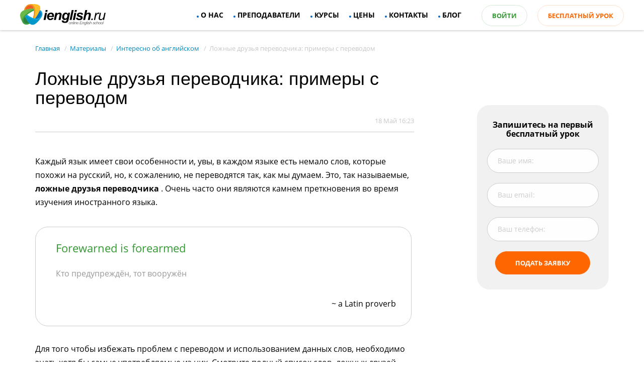

--- FILE ---
content_type: text/html; charset=UTF-8
request_url: https://ienglish.ru/articles/common-article/lozhnye-druzia-perevodchika
body_size: 39607
content:
<!doctype html>
<html lang="ru" class="ihtml">
<head prefix="og: http://ogp.me/ns# fb: http://ogp.me/ns/fb# ">
<base href="https://ienglish.ru/" />
<meta charset="utf-8" />
<meta http-equiv="X-UA-Compatible" content="IE=edge" />
<meta name="keywords" content="" />
<meta name="viewport" content="width=device-width, user-scalable=no, initial-scale=1.0, maximum-scale=1.0, minimum-scale=1.0" />

<!-- MOBILE BLOCK -->
<!-- Add to homescreen for Chrome on Android -->
<meta name="mobile-web-app-capable" content="yes">
<!-- Add to homescreen for Safari on iOS -->
<meta name="apple-mobile-web-app-capable" content="yes" />
<meta name="apple-mobile-web-app-status-bar-style" content="black">

<meta name="cmsmagazine" content="a39ef97fd1d4cf6d3e103f0ff48ea4f6" />
<meta name='yandex-verification' content='66825fbd380e940e' />
<meta name="w1-verification" content="140509713679" />
<meta name="format-detection" content="telephone=no" />

<meta property="og:type" content="website" />

<meta property="og:url" content="https://ienglish.ru/articles/common-article/lozhnye-druzia-perevodchika" />
<meta property="og:site_name" content="ienglish.ru" />
<meta http-equiv="x-rim-auto-match" content="none" />
<meta name="twitter:site" content="https://ienglish.ru/">



<script src="assets/basetheme-design/js/jquery/jquery-2.2.3.min.js"></script>

    
    <title>Ложные друзья переводчика с примерами и переводом</title>
<meta property="og:title" content="Ложные друзья переводчика с примерами и переводом" />
<meta name="twitter:title" content="Ложные друзья переводчика с примерами и переводом">
<meta itemprop="name" content="Ложные друзья переводчика с примерами и переводом">
<meta name="apple-mobile-web-app-title" content="Ложные друзья переводчика с примерами и переводом">
<meta name="application-name" content="Ложные друзья переводчика с примерами и переводом">

<meta name="description" content="Ложные друзья переводчика в английском языке с примерами и переводом. Советы как запомнить ложных друзей переводчика и правильно их использовать в тексте при переводе." />
<meta property="og:description" content="Ложные друзья переводчика в английском языке с примерами и переводом. Советы как запомнить ложных друзей переводчика и правильно их использовать в тексте при переводе." />
<meta name="twitter:description" content="Ложные друзья переводчика в английском языке с примерами и переводом. Советы как запомнить ложных друзей переводчика и правильно их использовать в тексте при переводе." />
<meta itemprop="description" content="Ложные друзья переводчика в английском языке с примерами и переводом. Советы как запомнить ложных друзей переводчика и правильно их использовать в тексте при переводе." />

<meta property="og:image" content="/assets/image-cache/uploads/images/articles/general articles/lozhnye_druzia_perevodchika.1c75566d.png" />
<meta name="twitter:image:src" content="https://ienglish.ru/assets/uploads/images/articles/general%20articles/lozhnye_druzia_perevodchika.png">
<meta itemprop="image" content="https://ienglish.ru/assets/uploads/images/articles/general%20articles/lozhnye_druzia_perevodchika.png">

<link rel="shortcut icon" href="https://ienglish.ru/favicon.ico">
<link rel="author" href="https://ienglish.ru/humans.txt"/>


<!-- Controlling DNS prefetching-->
<meta http-equiv="x-dns-prefetch-control" content="on" />
<link rel="dns-prefetch" href="http://code.jquery.com" />
<link rel="dns-prefetch" href="//fonts.googleapis.com" />
<link rel="dns-prefetch" href="//www.google-analytics.com" />
<link rel="dns-prefetch" href="//www.googleadservices.com" />



<!-- Social: Google+ / Schema.org  -->
<meta itemprop="name" content="Ложные друзья переводчика с примерами и переводом">
<meta itemprop="description" content="Ложные друзья переводчика в английском языке с примерами и переводом. Советы как запомнить ложных друзей переводчика и правильно их использовать в тексте при переводе.">
<link itemprop="image" content="/assets/image-cache/uploads/images/articles/general articles/lozhnye_druzia_perevodchika.1e2b2272.png">

<!--[if lt IE 9]>
<script src="//css3-mediaqueries-js.googlecode.com/svn/trunk/css3-mediaqueries.js"></script>
<![endif]-->
<!--[if IE]>
<script src="//html5shiv.googlecode.com/svn/trunk/html5.js"></script>
<![endif]-->

<!-- Google analytics script and ab testing -->


<script type="text/javascript">
    var global = {
        "site_url" : "https://ienglish.ru/",
        "base_url" : "/",
        "api_url" : "https://api.speak-room.com",
        "app_url" : "https://my.speak-room.com",
        "assets_url" : "/assets/",
        "design_url" : "",
    	"index" : 1,
    	"cultureKey" : "ru",
        "contextKey" : "web",
        "csrf" : "modx5225c911ae8e00.95224018_069709244e80d09.36711105",
    	"validationMessages": {
            "minlength" : "Минимальное кол-во символов",
            "digits" : "Поле не может содержать буквы.",
            "name": "Введите Ваше имя",
            "nameMinLength": "Ваше имя должно состоять из минимум 2 букв.",
            "emailRequired": "Адрес электронной почты имеет формат mail@site.com.",
            "email": "Введите Ваш адрес электронной почты",
            "phoneRequired": "Оставьте номер телефона в международном формате, например +0 1 (234) 567-89-00.",
            "phone": "Корректный номер телефона имеет формат +0 1 (234) 567-89-00",
            "skypeRequired": "validationMessages_skypeRequired",
            "password": "Необходимо ввести пароль.",
            "password_old": "Укажите старый пароль",
            "password_new": "Вы не указали новый пароль",
            "password_confirm": "Подтвердите новый пароль",
            "message": "Необходимо ввести сообщение.",
            "age": "Введите Ваш возраст.",
            "course": "Введите курс, по которому Вы прошли обучение.",
            "review": "Введите отзыв",
            "img": "Выберите изображение",
            "username": "Введите Ваш адрес электронной почты",
            "lastname": "Введите Вашу фамилию",
        }
    };
</script>
<script type="text/javascript">

    !function(){ "use strict";function e(e,t,n){e.addEventListener?e.addEventListener(t,n,!1):e.attachEvent&&e.attachEvent("on"+t,n)}function t(e){return window.localStorage&&localStorage.font_css_cache&&localStorage.font_css_cache_file===e}function n(){if(window.localStorage&&window.XMLHttpRequest)if(t(s))c(localStorage.font_css_cache);else{var e=new XMLHttpRequest;e.open("GET",s,!0),e.onreadystatechange=function(){4===e.readyState&&(c(e.responseText),localStorage.font_css_cache=e.responseText,localStorage.font_css_cache_file=s)},e.send()}else{var n=document.createElement("link");n.href=s,n.rel="stylesheet",n.type="text/css",document.getElementsByTagName("head")[0].appendChild(n),document.cookie="font_css_cache"}}function c(e){var t=document.createElement("style"),n=document.getElementsByTagName("head")[0],c=n.getElementsByTagName("noscript")[0];t.setAttribute("type","text/css"),t.styleSheet?t.styleSheet.cssText=e:t.innerHTML=e,n.insertBefore(t,c)}var s=global.design_url+"assets/basetheme-design/css/not-min/base64-fonts.css";window.localStorage&&localStorage.font_css_cache||document.cookie.indexOf("font_css_cache")>-1?n():e(window,"load",n)}();

</script>
<style >/**
 * Table of contents: 
 * critical.css
 * Generated by MagicMin: 25.12.2025 20:22:10
 */
@charset "UTF-8";html{font-family: sans-serif;-ms-text-size-adjust: 100%;-webkit-text-size-adjust: 100%}body{margin: 0}body *{-webkit-box-sizing: border-box;box-sizing: border-box}*:focus{outline: none}article, aside, details, figcaption, figure, footer, header, hgroup, main, menu, nav, section, summary{display: block}audio, canvas, progress, video{display: inline-block;vertical-align: baseline}audio:not([controls]){display: none;height: 0}[hidden], template{display: none}a{background-color: transparent}a:active, a:hover, a:focus{outline: 0}b, strong{font-family: "open-sans-bold", sans-serif;font-weight: normal}sub, sup{font-size: 75%;line-height: 0;position: relative;vertical-align: baseline}sup{top: -0.5em}sub{bottom: -0.25em}img{border: 0}svg:not(:root){overflow: hidden}hr{-webkit-box-sizing: content-box;box-sizing: content-box;height: 0}pre{overflow: auto}code, pre{font-family: monospace, monospace;font-size: 1em}button, input, optgroup, select, textarea{color: inherit;font: inherit;margin: 0;border-radius: 0}button:focus, input:focus, optgroup:focus, select:focus, textarea:focus{outline: none}button{border: none;overflow: visible}button, select{text-transform: none}button, html input[type="button"], input[type="reset"], input[type="submit"]{-webkit-appearance: button;cursor: pointer}button[disabled], html input[disabled]{cursor: default}button::-moz-focus-inner, input::-moz-focus-inner{border: 0;padding: 0}input{line-height: normal}input[type="checkbox"], input[type="radio"]{-webkit-box-sizing: border-box;box-sizing: border-box;padding: 0}input[type="number"]::-webkit-inner-spin-button, input[type="number"]::-webkit-outer-spin-button{height: auto}input[type="search"]{-webkit-appearance: textfield;-webkit-box-sizing: content-box;box-sizing: content-box}input[type="search"]::-webkit-search-cancel-button, input[type="search"]::-webkit-search-decoration{-webkit-appearance: none}fieldset{border: 1px solid #c0c0c0;margin: 0 2px;padding: 0.35em 0.625em 0.75em}textarea{overflow: auto}table{border-collapse: collapse;border-spacing: 0}td, th{padding: 0}.bg-image{-webkit-background-size: cover;background-size: cover;background-position: center}.text-center{text-align: center}img{max-width: 100%}body{font-family: 'open-sans', sans-serif}h1, h2, h3, h4, h5, h6, th{font-weight: normal}.hg-heading, .s1-heading, .s2-heading, .s3-heading, .s4-heading{margin: 0}.hg-heading{font-family: "arimo", sans-serif;font-size: 36px;line-height: 1;font-weight: normal}.s1-heading{margin: 80px 0 40px 0;font-family: "arimo", sans-serif;font-size: 30px;line-height: 1;font-weight: normal}.s2-heading{margin: 60px 0 30px 0;font-family: "arimo-bold", sans-serif;font-size: 24px;line-height: 30px}.i-main > .s2-heading:first-child, .container > .s2-heading:first-child{margin-top: 0}.s3-heading{margin: 60px 0 30px 0;font-family: "arimo-bold", sans-serif;font-size: 18px;line-height: 24px}.infos .container .s3-heading{margin: 30px 0 0 0}.s4-heading{margin: 40px 0 20px 0;font-family: "arimo-bold", sans-serif;font-size: 16px;line-height: 18px}.intro-txt{margin: 0;margin-bottom: 30px;font-size: 18px;line-height: 30px}.intro-txt p{margin: 20px 0;font-size: 18px;line-height: 30px}.intro-txt p:first-child{margin-top: 0}.intro-txt p:last-child{margin-bottom: 0}p, .txt{margin: 0;font-size: 16px;line-height: 30px}.small-txt{margin: 0;font-size: 13px;line-height: 22px}.i, i, italic{font-family: "open-sans-italic", sans-serif;font-style: normal}.b, b, strong{font-family: "open-sans-bold", sans-serif;font-weight: normal}a{color: #0066cc;text-decoration: none}a:hover{text-decoration: none}p{margin-top: 30px;margin-bottom: 30px}.fa::before{font-family: "font-awesome"}@media (min-width: 768px){.hg-heading{font-size: 72px}.s1-heading{font-size: 36px}}.container{margin-right: auto;margin-left: auto;padding-left: 15px;padding-right: 15px}.container::after{content: "";display: table;clear: both}@media (min-width: 768px){.container{width: 720px}}@media (min-width: 992px){.container{width: 970px}}@media (min-width: 1280px){.container{width: 1170px}}.container-fluid{margin-right: auto;margin-left: auto;padding-left: 15px;padding-right: 15px}.container-fluid::after{content: "";display: table;clear: both}.row{margin-left: -15px;margin-right: -15px}.row::after{content: "";display: table;clear: both}.col-xs-1, .col-xm-1, .col-sm-1, .col-md-1, .col-lg-1, .col-xs-2, .col-xm-2, .col-sm-2, .col-md-2, .col-lg-2, .col-xs-3, .col-xm-3, .col-sm-3, .col-md-3, .col-lg-3, .col-xs-4, .col-xm-4, .col-sm-4, .col-md-4, .col-lg-4, .col-xs-5, .col-xm-5, .col-sm-5, .col-md-5, .col-lg-5, .col-xs-6, .col-xm-6, .col-sm-6, .col-md-6, .col-lg-6, .col-xs-7, .col-xm-7, .col-sm-7, .col-md-7, .col-lg-7, .col-xs-8, .col-xm-8, .col-sm-8, .col-md-8, .col-lg-8, .col-xs-9, .col-xm-9, .col-sm-9, .col-md-9, .col-lg-9, .col-xs-10, .col-xm-10, .col-sm-10, .col-md-10, .col-lg-10, .col-xs-11, .col-xm-11, .col-sm-11, .col-md-11, .col-lg-11, .col-xs-12, .col-xm-12, .col-sm-12, .col-md-12, .col-lg-12{position: relative;min-height: 1px;padding-left: 15px;padding-right: 15px}.col-xs-1, .col-xs-2, .col-xs-3, .col-xs-4, .col-xs-5, .col-xs-6, .col-xs-7, .col-xs-8, .col-xs-9, .col-xs-10, .col-xs-11, .col-xs-12{float: left}.col-xs-1{width: 8.33333%}.col-xs-2{width: 16.66667%}.col-xs-3{width: 25%}.col-xs-4{width: 33.33333%}.col-xs-5{width: 41.66667%}.col-xs-6{width: 50%}.col-xs-7{width: 58.33333%}.col-xs-8{width: 66.66667%}.col-xs-9{width: 75%}.col-xs-10{width: 83.33333%}.col-xs-11{width: 91.66667%}.col-xs-12{width: 100%}.col-xs-offset-0{margin-left: 0%}.col-xs-offset-1{margin-left: 8.33333%}.col-xs-offset-2{margin-left: 16.66667%}.col-xs-offset-3{margin-left: 25%}.col-xs-offset-4{margin-left: 33.33333%}.col-xs-offset-5{margin-left: 41.66667%}.col-xs-offset-6{margin-left: 50%}.col-xs-offset-7{margin-left: 58.33333%}.col-xs-offset-8{margin-left: 66.66667%}.col-xs-offset-9{margin-left: 75%}.col-xs-offset-10{margin-left: 83.33333%}.col-xs-offset-11{margin-left: 91.66667%}.col-xs-offset-12{margin-left: 100%}@media (min-width: 480px){.col-xm-1, .col-xm-2, .col-xm-3, .col-xm-4, .col-xm-5, .col-xm-6, .col-xm-7, .col-xm-8, .col-xm-9, .col-xm-10, .col-xm-11, .col-xm-12{float: left}.col-xm-1{width: 8.33333%}.col-xm-2{width: 16.66667%}.col-xm-3{width: 25%}.col-xm-4{width: 33.33333%}.col-xm-5{width: 41.66667%}.col-xm-6{width: 50%}.col-xm-7{width: 58.33333%}.col-xm-8{width: 66.66667%}.col-xm-9{width: 75%}.col-xm-10{width: 83.33333%}.col-xm-11{width: 91.66667%}.col-xm-12{width: 100%}.col-xm-offset-0{margin-left: 0%}.col-xm-offset-1{margin-left: 8.33333%}.col-xm-offset-2{margin-left: 16.66667%}.col-xm-offset-3{margin-left: 25%}.col-xm-offset-4{margin-left: 33.33333%}.col-xm-offset-5{margin-left: 41.66667%}.col-xm-offset-6{margin-left: 50%}.col-xm-offset-7{margin-left: 58.33333%}.col-xm-offset-8{margin-left: 66.66667%}.col-xm-offset-9{margin-left: 75%}.col-xm-offset-10{margin-left: 83.33333%}.col-xm-offset-11{margin-left: 91.66667%}.col-xm-offset-12{margin-left: 100%}}@media (min-width: 768px){.col-sm-1, .col-sm-2, .col-sm-3, .col-sm-4, .col-sm-5, .col-sm-6, .col-sm-7, .col-sm-8, .col-sm-9, .col-sm-10, .col-sm-11, .col-sm-12{float: left}.col-sm-1{width: 8.33333%}.col-sm-2{width: 16.66667%}.col-sm-3{width: 25%}.col-sm-4{width: 33.33333%}.col-sm-5{width: 41.66667%}.col-sm-6{width: 50%}.col-sm-7{width: 58.33333%}.col-sm-8{width: 66.66667%}.col-sm-9{width: 75%}.col-sm-10{width: 83.33333%}.col-sm-11{width: 91.66667%}.col-sm-12{width: 100%}.col-sm-offset-0{margin-left: 0%}.col-sm-offset-1{margin-left: 8.33333%}.col-sm-offset-2{margin-left: 16.66667%}.col-sm-offset-3{margin-left: 25%}.col-sm-offset-4{margin-left: 33.33333%}.col-sm-offset-5{margin-left: 41.66667%}.col-sm-offset-6{margin-left: 50%}.col-sm-offset-7{margin-left: 58.33333%}.col-sm-offset-8{margin-left: 66.66667%}.col-sm-offset-9{margin-left: 75%}.col-sm-offset-10{margin-left: 83.33333%}.col-sm-offset-11{margin-left: 91.66667%}.col-sm-offset-12{margin-left: 100%}}@media (min-width: 992px){.col-md-1, .col-md-2, .col-md-3, .col-md-4, .col-md-5, .col-md-6, .col-md-7, .col-md-8, .col-md-9, .col-md-10, .col-md-11, .col-md-12{float: left}.col-md-1{width: 8.33333%}.col-md-2{width: 16.66667%}.col-md-3{width: 25%}.col-md-4{width: 33.33333%}.col-md-5{width: 41.66667%}.col-md-6{width: 50%}.col-md-7{width: 58.33333%}.col-md-8{width: 66.66667%}.col-md-9{width: 75%}.col-md-10{width: 83.33333%}.col-md-11{width: 91.66667%}.col-md-12{width: 100%}.col-md-offset-0{margin-left: 0%}.col-md-offset-1{margin-left: 8.33333%}.col-md-offset-2{margin-left: 16.66667%}.col-md-offset-3{margin-left: 25%}.col-md-offset-4{margin-left: 33.33333%}.col-md-offset-5{margin-left: 41.66667%}.col-md-offset-6{margin-left: 50%}.col-md-offset-7{margin-left: 58.33333%}.col-md-offset-8{margin-left: 66.66667%}.col-md-offset-9{margin-left: 75%}.col-md-offset-10{margin-left: 83.33333%}.col-md-offset-11{margin-left: 91.66667%}.col-md-offset-12{margin-left: 100%}}@media (min-width: 1280px){.col-lg-1, .col-lg-2, .col-lg-3, .col-lg-4, .col-lg-5, .col-lg-6, .col-lg-7, .col-lg-8, .col-lg-9, .col-lg-10, .col-lg-11, .col-lg-12{float: left}.col-lg-1{width: 8.33333%}.col-lg-2{width: 16.66667%}.col-lg-3{width: 25%}.col-lg-4{width: 33.33333%}.col-lg-5{width: 41.66667%}.col-lg-6{width: 50%}.col-lg-7{width: 58.33333%}.col-lg-8{width: 66.66667%}.col-lg-9{width: 75%}.col-lg-10{width: 83.33333%}.col-lg-11{width: 91.66667%}.col-lg-12{width: 100%}.col-lg-offset-0{margin-left: 0%}.col-lg-offset-1{margin-left: 8.33333%}.col-lg-offset-2{margin-left: 16.66667%}.col-lg-offset-3{margin-left: 25%}.col-lg-offset-4{margin-left: 33.33333%}.col-lg-offset-5{margin-left: 41.66667%}.col-lg-offset-6{margin-left: 50%}.col-lg-offset-7{margin-left: 58.33333%}.col-lg-offset-8{margin-left: 66.66667%}.col-lg-offset-9{margin-left: 75%}.col-lg-offset-10{margin-left: 83.33333%}.col-lg-offset-11{margin-left: 91.66667%}.col-lg-offset-12{margin-left: 100%}}@media (min-width: 1570px){.col-lg-1, .col-lg-2, .col-lg-3, .col-lg-4, .col-lg-5, .col-lg-6, .col-lg-7, .col-lg-8, .col-lg-9, .col-lg-10, .col-lg-11, .col-lg-12{float: left}.col-lg-1{width: 8.33333%}.col-lg-2{width: 16.66667%}.col-lg-3{width: 25%}.col-lg-4{width: 33.33333%}.col-lg-5{width: 41.66667%}.col-lg-6{width: 50%}.col-lg-7{width: 58.33333%}.col-lg-8{width: 66.66667%}.col-lg-9{width: 75%}.col-lg-10{width: 83.33333%}.col-lg-11{width: 91.66667%}.col-lg-12{width: 100%}.col-lg-offset-0{margin-left: 0%}.col-lg-offset-1{margin-left: 8.33333%}.col-lg-offset-2{margin-left: 16.66667%}.col-lg-offset-3{margin-left: 25%}.col-lg-offset-4{margin-left: 33.33333%}.col-lg-offset-5{margin-left: 41.66667%}.col-lg-offset-6{margin-left: 50%}.col-lg-offset-7{margin-left: 58.33333%}.col-lg-offset-8{margin-left: 66.66667%}.col-lg-offset-9{margin-left: 75%}.col-lg-offset-10{margin-left: 83.33333%}.col-lg-offset-11{margin-left: 91.66667%}.col-lg-offset-12{margin-left: 100%}}.clearfix:before, .clearfix:after{content: " ";display: table}.clearfix:after{clear: both}@-ms-viewport{width: device-width}.visible-xs{display: none !important}.visible-xm{display: none !important}.visible-sm{display: none !important}.visible-md{display: none !important}.visible-lg{display: none !important}@media (min-width: 767px) and (max-width: 480px){.visible-xs{display: block !important}}@media (min-width: 480px) and (max-width: 768px){.visible-xm{display: block !important}}@media (min-width: 768px) and (max-width: 991px){.visible-sm{display: block !important}}@media (min-width: 992px) and (max-width: 1279px){.visible-md{display: block !important}}@media (min-width: 1280px){.visible-lg{display: block !important}}@media (min-width: 320px) and (max-width: 480px){.hidden-xs{display: none !important}}@media (min-width: 480px) and (max-width: 768px){.hidden-xm{display: none !important}}@media (min-width: 768px) and (max-width: 991px){.hidden-sm{display: none !important}}@media (min-width: 992px) and (max-width: 1279px){.hidden-md{display: none !important}}@media (min-width: 1280px){.hidden-lg{display: none !important}}.container-fluid, .iheadline .container, .icontent.container, .ifooter .container{padding-right: 20px;padding-left: 20px}.iheadline--cabinet + .icontent.container{padding-bottom: 50px}.ihtml, .ihtml body{min-height: 100%}.ihtml body.muted{overflow: hidden}.iwrap{min-height: 100%}.iwrap:after{content: '';margin-bottom: -948px}.iwrap:after, .ifooter{display: block;height: 948px}.i-main--row{margin-right: -20px;margin-left: -20px}.container__index{padding: 0}.overlay{display: none;position: fixed;top: 0;right: 0;bottom: 0;left: 0;background-color: rgba(0, 0, 0, 0.5);z-index: 8;-webkit-transform: translate3d(0, 0, 0);transform: translate3d(0, 0, 0)}.overlay--white{background-color: rgba(255, 255, 255, 0.8);z-index: 5}.overlay.active{display: block}.hr{height: 1px;margin: 40px 0 35px;background: #ccc;border: 0}.hidden{display: none}@media (min-width: 480px){.iwrap:after{margin-bottom: -846px}.iwrap:after, .ifooter{height: 846px}}@media (min-width: 768px){.container-fluid, .iheadline .container, .icontent.container, .ifooter .container{padding-right: 15px;padding-left: 15px}.iheadline--cabinet + .icontent.container{padding-bottom: 80px}.iwrap:after{margin-bottom: -532px}.iwrap:after, .ifooter{height: 532px}.i-main--row{margin-right: 0;margin-left: 0}.hr{margin-bottom: 45px}}@media (min-width: 992px){.iwrap:after{margin-bottom: -532px}.iwrap:after, .ifooter{height: 532px}}@media (min-width: 1280px){.iwrap:after{margin-bottom: -426px}.iwrap:after, .ifooter{height: 426px}.i-main{min-height: 400px}}.select2-container{margin: 0;position: relative;display: inline-block;vertical-align: middle}.select2-container .select2-choice{display: block;height: 26px;padding: 0 0 0 8px;overflow: hidden;position: relative;border: 1px solid #aaa;white-space: nowrap;line-height: 26px;color: #444;text-decoration: none;border-radius: 4px;-webkit-background-clip: padding-box;background-clip: padding-box;-webkit-touch-callout: none;-webkit-user-select: none;-moz-user-select: none;-ms-user-select: none;user-select: none;background-color: #fff}html[dir="rtl"] .select2-container .select2-choice{padding: 0 8px 0 0}.select2-container.select2-drop-above .select2-choice{border-bottom-color: #aaa;border-radius: 0 0 4px 4px}.select2-container.select2-allowclear .select2-choice .select2-chosen{margin-right: 42px}.select2-container .select2-choice > .select2-chosen{margin-right: 26px;display: block;overflow: hidden;white-space: nowrap;text-overflow: ellipsis;float: none;width: auto}html[dir="rtl"] .select2-container .select2-choice > .select2-chosen{margin-left: 26px;margin-right: 0}.select2-container .select2-choice abbr{display: none;width: 12px;height: 12px;position: absolute;right: 24px;top: 8px;font-size: 1px;text-decoration: none;border: 0;cursor: pointer;outline: 0}.select2-container.select2-allowclear .select2-choice abbr{display: inline-block}.select2-container .select2-choice abbr:hover{background-position: right -11px;cursor: pointer}.select2-drop-mask{border: 0;margin: 0;padding: 0;position: fixed;left: 0;top: 0;min-height: 100%;min-width: 100%;height: auto;width: auto;opacity: 0;z-index: 9998;background-color: #fff;filter: alpha(opacity=0)}.select2-drop{width: 100%;margin-top: -1px;position: absolute;z-index: 9999;top: 100%;background: #fff;color: #000;border: 1px solid #aaa;border-top: 0;border-radius: 0 0 4px 4px}.select2-drop.select2-drop-above{margin-top: 1px;border-top: 1px solid #aaa;border-bottom: 0;border-radius: 4px 4px 0 0}.select2-drop-active{border: 1px solid #5897fb;border-top: none}.select2-drop.select2-drop-above.select2-drop-active{border-top: 1px solid #5897fb}.select2-drop-auto-width{border-top: 1px solid #aaa;width: auto}.select2-container .select2-choice .select2-arrow{display: inline-block;width: 18px;height: 100%;position: absolute;right: 0;top: 0;border-left: 1px solid #aaa;border-radius: 0 4px 4px 0;-webkit-background-clip: padding-box;background-clip: padding-box}html[dir="rtl"] .select2-container .select2-choice .select2-arrow{left: 0;right: auto;border-left: none;border-right: 1px solid #aaa;border-radius: 4px 0 0 4px}.select2-container .select2-choice .select2-arrow b{display: block;width: 100%;height: 100%}html[dir="rtl"] .select2-container .select2-choice .select2-arrow b{background-position: 2px 1px}.select2-search{display: inline-block;width: 100%;min-height: 26px;margin: 0;padding: 4px 4px 0 4px;position: relative;z-index: 10000;white-space: nowrap}.select2-search input{width: 100%;height: auto !important;min-height: 26px;padding: 4px 20px 4px 5px;margin: 0;outline: 0;font-family: sans-serif;font-size: 1em;border: 1px solid #aaa;border-radius: 0;-webkit-box-shadow: none;box-shadow: none}html[dir="rtl"] .select2-search input{padding: 4px 5px 4px 20px}.select2-container-active .select2-choice, .select2-container-active .select2-choices{border: 1px solid #5897fb;outline: none;-webkit-box-shadow: 0 0 5px rgba(0, 0, 0, 0.3);box-shadow: 0 0 5px rgba(0, 0, 0, 0.3)}.select2-dropdown-open .select2-choice{border-bottom-color: transparent;-webkit-box-shadow: 0 1px 0 #fff inset;box-shadow: 0 1px 0 #fff inset;border-bottom-left-radius: 0;border-bottom-right-radius: 0}.select2-dropdown-open.select2-drop-above .select2-choice, .select2-dropdown-open.select2-drop-above .select2-choices{border: 1px solid #5897fb;border-top-color: transparent}.select2-dropdown-open .select2-choice .select2-arrow{background: transparent;border-left: none;-webkit-filter: none;filter: none}html[dir="rtl"] .select2-dropdown-open .select2-choice .select2-arrow{border-right: none}.select2-dropdown-open .select2-choice .select2-arrow b{background-position: -18px 1px}html[dir="rtl"] .select2-dropdown-open .select2-choice .select2-arrow b{background-position: -16px 1px}.select2-hidden-accessible{border: 0;clip: rect(0 0 0 0);height: 1px;margin: -1px;overflow: hidden;padding: 0;position: absolute;width: 1px}.select2-results{max-height: 200px;padding: 0 0 0 4px;margin: 4px 4px 4px 0;position: relative;overflow-x: hidden;overflow-y: auto;-webkit-tap-highlight-color: transparent}html[dir="rtl"] .select2-results{padding: 0 4px 0 0;margin: 4px 0 4px 4px}.select2-results ul.select2-result-sub{margin: 0;padding-left: 0}.select2-results li{list-style: none;display: list-item;background-image: none}.select2-results li.select2-result-with-children > .select2-result-label{font-weight: bold}.select2-results .select2-result-label{padding: 3px 7px 4px;margin: 0;cursor: pointer;min-height: 1em;-webkit-touch-callout: none;-webkit-user-select: none;-moz-user-select: none;-ms-user-select: none;user-select: none}.select2-results-dept-1 .select2-result-label{padding-left: 20px}.select2-results-dept-2 .select2-result-label{padding-left: 40px}.select2-results-dept-3 .select2-result-label{padding-left: 60px}.select2-results-dept-4 .select2-result-label{padding-left: 80px}.select2-results-dept-5 .select2-result-label{padding-left: 100px}.select2-results-dept-6 .select2-result-label{padding-left: 110px}.select2-results-dept-7 .select2-result-label{padding-left: 120px}.select2-results .select2-highlighted{background: #3875d7;color: #fff}.select2-results li em{background: #feffde;font-style: normal}.select2-results .select2-highlighted em{background: transparent}.select2-results .select2-highlighted ul{background: #fff;color: #000}.select2-results .select2-no-results, .select2-results .select2-searching, .select2-results .select2-ajax-error, .select2-results .select2-selection-limit{background: #f4f4f4;display: list-item;padding-left: 5px}.select2-results .select2-disabled.select2-highlighted{color: #666;background: #f4f4f4;display: list-item;cursor: default}.select2-results .select2-disabled{background: #f4f4f4;display: list-item;cursor: default}.select2-results .select2-selected{display: none}.select2-results .select2-ajax-error{background: rgba(255, 50, 50, 0.2)}.select2-more-results{background: #f4f4f4;display: list-item}.select2-container.select2-container-disabled .select2-choice{background-color: #f4f4f4;background-image: none;border: 1px solid #ddd;cursor: default}.select2-container.select2-container-disabled .select2-choice .select2-arrow{background-color: #f4f4f4;background-image: none;border-left: 0}.select2-container.select2-container-disabled .select2-choice abbr{display: none}.select2-container-multi .select2-choices{height: auto !important;height: 1%;margin: 0;padding: 0 5px 0 0;position: relative;border: 1px solid #aaa;cursor: text;overflow: hidden}html[dir="rtl"] .select2-container-multi .select2-choices{padding: 0 0 0 5px}.select2-locked{padding: 3px 5px 3px 5px !important}.select2-container-multi .select2-choices{min-height: 26px}.select2-container-multi.select2-container-active .select2-choices{border: 1px solid #5897fb;outline: none}.select2-container-multi .select2-choices li{float: left;list-style: none}html[dir="rtl"] .select2-container-multi .select2-choices li{float: right}.select2-container-multi .select2-choices .select2-search-field{margin: 0;padding: 0;white-space: nowrap}.select2-container-multi .select2-choices .select2-search-field input{padding: 5px;margin: 1px 0;font-family: sans-serif;font-size: 100%;color: #666;outline: 0;border: 0;-webkit-box-shadow: none;box-shadow: none;background: transparent !important}.select2-default{color: #999 !important}.select2-container-multi .select2-choices .select2-search-choice{padding: 3px 5px 3px 18px;margin: 3px 0 3px 5px;position: relative;line-height: 13px;color: #333;cursor: default;border: 1px solid #aaaaaa;border-radius: 3px;-webkit-background-clip: padding-box;background-clip: padding-box;-webkit-touch-callout: none;-webkit-user-select: none;-moz-user-select: none;-ms-user-select: none;user-select: none}html[dir="rtl"] .select2-container-multi .select2-choices .select2-search-choice{margin: 3px 5px 3px 0;padding: 3px 18px 3px 5px}.select2-container-multi .select2-choices .select2-search-choice .select2-chosen{cursor: default}.select2-container-multi .select2-choices .select2-search-choice-focus{background: #d4d4d4}.select2-search-choice-close{display: block;width: 12px;height: 13px;position: absolute;right: 3px;top: 4px;font-size: 1px;outline: none}html[dir="rtl"] .select2-search-choice-close{right: auto;left: 3px}.select2-container-multi .select2-search-choice-close{left: 3px}html[dir="rtl"] .select2-container-multi .select2-search-choice-close{left: auto;right: 2px}.select2-container-multi .select2-choices .select2-search-choice .select2-search-choice-close:hover{background-position: right -11px}.select2-container-multi .select2-choices .select2-search-choice-focus .select2-search-choice-close{background-position: right -11px}.select2-container-multi.select2-container-disabled .select2-choices{background-color: #f4f4f4;background-image: none;border: 1px solid #ddd;cursor: default}.select2-container-multi.select2-container-disabled .select2-choices .select2-search-choice{padding: 3px 5px 3px 5px;border: 1px solid #ddd;background-image: none;background-color: #f4f4f4}.select2-container-multi.select2-container-disabled .select2-choices .select2-search-choice .select2-search-choice-close{display: none;background: none}.select2-result-selectable .select2-match, .select2-result-unselectable .select2-match{text-decoration: underline}.select2-offscreen, .select2-offscreen:focus{clip: rect(0 0 0 0) !important;width: 1px !important;height: 1px !important;border: 0 !important;margin: 0 !important;padding: 0 !important;overflow: hidden !important;position: absolute !important;outline: 0 !important;left: 0px !important;top: 0px !important}.select2-display-none{display: none}.select2-measure-scrollbar{position: absolute;top: -10000px;left: -10000px;width: 100px;height: 100px;overflow: scroll}@media only screen and (-webkit-min-device-pixel-ratio: 1.5), only screen and (-webkit-min-device-pixel-ratio: 2), only screen and (-o-min-device-pixel-ratio: 2/1), only screen and (min-resolution: 2dppx){.select2-search input, .select2-search-choice-close, .select2-container .select2-choice abbr, .select2-container .select2-choice .select2-arrow b{background-repeat: no-repeat !important;-webkit-background-size: 60px 40px !important;background-size: 60px 40px !important}.select2-search input{background-position: 100% -21px !important}}.ibtn{font-family: "open-sans-bold", sans-serif;font-size: 16px;line-height: 18px;color: #fff;text-transform: uppercase;text-align: center;cursor: pointer}.ibtn.ibtn--disabled{pointer-events: none}.iheader .upshot-block__cr .ibtn{font-size: 13px;line-height: 16px}.ibtn.ibtn-form{height: 40px;padding: 0 40px;margin: 20px 0;line-height: 40px;background-color: #0066cc;border: 1px solid #0066cc;color: #fff;text-transform: uppercase;border-radius: 25px}.ibtn.ibtn-form:hover{background-color: #01658e !important;border-color: #01658e;color: #fff !important}.ibtn.loading{cursor: not-allowed}.ibtn.ibtn--sm{padding: 14px 30px}.ibtn:not(.loading):hover{background-color: #fff;color: #339933}.ibtn.ibtn--black:not(.loading):hover{background-color: transparent;border-color: #000;color: #000}.ibtn--a:not(.loading):hover{color: #ff6600}.ibtn--b:not(.loading):hover{color: #0066cc}.ibtn--t:not(.loading):hover{background-color: transparent;border-color: white;color: #fff}.ibtn-c:not(.loading):hover{background-color: #fff;border-color: #0066cc}.ibtn-close{background: rgba(0, 0, 0, 0.2) url("/assets/basetheme-design/images/close-cross-wh.svg") center no-repeat}.ibtn-close:not(.loading):hover{background-image: url("/assets/basetheme-design/images/close-cross-black.svg");background-color: #fff;border-color: #000}.ibtn.ibtn--border:not(.loading):hover, .iheader__menu-list li a.ibtn.ibtn--border:not(.loading):hover{border-color: #339933;background-color: transparent;color: #339933}.ibtn.ibtn--b.ibtn--border:not(.loading):hover{border-color: #0066cc;background-color: transparent;color: #0066cc}.ibtn--a.ibtn--border:not(.loading):hover, .iheader__menu-list li a.ibtn--a.ibtn--border:not(.loading):hover{border-color: #ff6600;background-color: transparent;color: #ff6600}.ibtn-c{display: inline-block;width: 60px;height: 60px;margin: 0;padding: 0;background-color: transparent;border-radius: 50%;border: 1px solid rgba(0, 102, 204, 0.2);text-align: center;text-decoration: none}.ibtn-c.fa{font-size: 48px;line-height: 54px;color: #0066cc}.ibtn-c.fa:focus, .ibtn-c.fa:hover{color: #0066cc}.ibtn-c.fa.fa-angle-left, .ibtn-c.fa.fa-angle-right{padding-bottom: 2px}.ibtn-c.fa.fa-angle-left{padding-right: 5px}.ibtn-c.fa.fa-angle-right{padding-left: 5px}.infos__more{border-bottom: 1px solid #0066cc}.infos__more:hover{border-bottom-color: transparent}.ibtn.ibtn--loader{position: relative;-webkit-transition: padding-left 0.3s cubic-bezier(0.25, 0.46, 0.45, 0.94);-o-transition: padding-left 0.3s cubic-bezier(0.25, 0.46, 0.45, 0.94);transition: padding-left 0.3s cubic-bezier(0.25, 0.46, 0.45, 0.94)}.ibtn.ibtn--loader:before{display: block;content: '';position: absolute;top: 0;bottom: 0;left: 0;width: 44px;height: 44px;margin: auto;border-radius: 50%;background: transparent url("/assets/basetheme-design/images/oval.svg") center no-repeat;opacity: 0}.ibtn.ibtn--border.ibtn--loader:before{background-image: url("/assets/basetheme-design/images/oval--green.svg")}.ibtn.ibtn--loader.loading{padding-left: 50px;-webkit-transition: padding-left 0.3s cubic-bezier(0.215, 0.61, 0.355, 1);-o-transition: padding-left 0.3s cubic-bezier(0.215, 0.61, 0.355, 1);transition: padding-left 0.3s cubic-bezier(0.215, 0.61, 0.355, 1)}.ibtn.ibtn--small.ibtn--loader.loading{padding-left: 44px;-webkit-transition: padding-left 0.3s cubic-bezier(0.215, 0.61, 0.355, 1);-o-transition: padding-left 0.3s cubic-bezier(0.215, 0.61, 0.355, 1);transition: padding-left 0.3s cubic-bezier(0.215, 0.61, 0.355, 1)}.ibtn.ibtn--small.ibtn--loader.loading:before{width: 40px;height: 40px;-webkit-background-size: 32px 32px;background-size: 32px}.ibtn.ibtn--loader.loading:before{opacity: 1}.ibtn.ibtn--see-all{height: 48px;margin-top: 0;line-height: 46px;background: #0289c0;border-color: #0289c0}.ibtn.ibtn--square{font-size: 13px;padding: 9px 20px;border-radius: 4px;line-height: 1}.ibtn.ibtn--square-big{border-radius: 4px;padding: 13px 30px}.ibtn.ibtn--square-big-18{padding-left: 18px;padding-right: 18px}.ibtn.ibtn--large{padding-left: 40px;padding-right: 40px}.ibtn.ibtn--blue{background: #0289c0;border-color: #0289c0}.ibtn.ibtn--blue:hover{color: #0289c0}.ibtn.ibtn--square.loading{padding-left: 34px}.ibtn.ibtn--square.loading:before{top: 50%;left: 3px;margin-top: -13px;width: 26px;height: 26px;-webkit-background-size: contain;background-size: contain}.t-btn.t-btn--blue{position: relative;background: #0289c0;border: 1px solid #0289c0;color: #ffffff;border-radius: 4px;padding: 9px 20px;font-size: 13px;text-transform: uppercase;font-family: "open-sans-bold", sans-serif}.t-btn.t-btn--blue:not(.loading):hover{background-color: #fff;color: #0289c0}.t-btn.t-btn--blue.loading{padding-left: 38px;cursor: not-allowed;-webkit-transition: padding-left 0.3s cubic-bezier(0.215, 0.61, 0.355, 1);-o-transition: padding-left 0.3s cubic-bezier(0.215, 0.61, 0.355, 1);transition: padding-left 0.3s cubic-bezier(0.215, 0.61, 0.355, 1)}.t-btn.t-btn--blue.loading:before{content: '';display: block;position: absolute;left: 4px;top: 50%;margin-top: -13px;width: 26px;height: 26px;background-image: url("/assets/basetheme-design/images/oval--green.svg");-webkit-background-size: contain;background-size: contain}.iheader{position: fixed;top: 0;right: 0;left: 0;z-index: 8000;-webkit-transform: translate3d(0, 0, 0);opacity: 1;visibility: visible}.iheader.hide{opacity: 0;visibility: hidden}.iheader__inner{position: relative;z-index: 5;height: 100px;padding: 0;background-color: #fff;-webkit-box-shadow: 0 0 5px rgba(0, 0, 0, 0.33);box-shadow: 0 0 5px rgba(0, 0, 0, 0.33);-webkit-transition: all 0.3s cubic-bezier(0.25, 0.46, 0.45, 0.94);-o-transition: all 0.3s cubic-bezier(0.25, 0.46, 0.45, 0.94);transition: all 0.3s cubic-bezier(0.25, 0.46, 0.45, 0.94)}.iheader--sticky .iheader__inner, .iheader--freeze .iheader__inner{height: 60px;padding: 0;-webkit-transition: all 0.3s cubic-bezier(0.215, 0.61, 0.355, 1);-o-transition: all 0.3s cubic-bezier(0.215, 0.61, 0.355, 1);transition: all 0.3s cubic-bezier(0.215, 0.61, 0.355, 1)}.iheader__logo{position: relative;height: 42px;float: left;margin: 25px 0 0 0;overflow: hidden;-webkit-transition: margin-top 0.3s cubic-bezier(0.25, 0.46, 0.45, 0.94);-o-transition: margin-top 0.3s cubic-bezier(0.25, 0.46, 0.45, 0.94);transition: margin-top 0.3s cubic-bezier(0.25, 0.46, 0.45, 0.94)}.iheader--sticky .iheader__logo, .iheader--freeze .iheader__logo{height: 42px;margin-top: 8px;-webkit-transition: margin-top 0.3s cubic-bezier(0.215, 0.61, 0.355, 1);-o-transition: margin-top 0.3s cubic-bezier(0.215, 0.61, 0.355, 1);transition: margin-top 0.3s cubic-bezier(0.215, 0.61, 0.355, 1)}.ihtml .muted .iheader__logo{z-index: 11}.iheader__logo img{display: block;height: 100%;margin-left: -37px}.iheader--sticky .iheader__logo img, .iheader--freeze .iheader__logo img{height: 42px}.iheader__main-nav > .ibtn{float: right;margin: 30px 0 0 20px;-webkit-transition: margin-top 0.3s cubic-bezier(0.25, 0.46, 0.45, 0.94);-o-transition: margin-top 0.3s cubic-bezier(0.25, 0.46, 0.45, 0.94);transition: margin-top 0.3s cubic-bezier(0.25, 0.46, 0.45, 0.94)}.iheader__main-nav > .ibtn:first-child{margin-right: 0}.iheader--sticky .iheader__main-nav > .ibtn{margin-top: 10px;-webkit-transition: margin-top 0.3s cubic-bezier(0.215, 0.61, 0.355, 1);-o-transition: margin-top 0.3s cubic-bezier(0.215, 0.61, 0.355, 1);transition: margin-top 0.3s cubic-bezier(0.215, 0.61, 0.355, 1)}.iheader__main-nav .ibtn svg{display: block}.ihtml .muted .iheader__main-nav > .ibtn{position: relative;z-index: 11}.iheader__menu-toggle{width: auto;height: 41px}.iheader__menu-toggle span{display: none;margin-left: 5px;font-family: "open-sans-bold", sans-serif;font-size: 13px}.iheader__menu, nav.iheader__nav-bar-iwrap, .iheader__navigation{display: none}nav.iheader__nav-bar-iwrap.active, div.iheader__navigation.active{display: table;position: fixed;z-index: 10;top: 0;left: 0;width: 100%;background-color: #f1f1f1;text-align: center;-webkit-transform: translate3d(0, 0, 0)}.iheader__navigation.active{-js-display: flex;display: -webkit-box;display: -webkit-flex;display: -ms-flexbox;display: flex;-webkit-flex-wrap: wrap;-ms-flex-wrap: wrap;flex-wrap: wrap;-webkit-box-align: center;-webkit-align-items: center;-ms-flex-align: center;align-items: center}.iheader__nav-bar, .iheader__menu-list{display: table-cell;vertical-align: middle;list-style: none;margin: 0;padding: 0}.iheader__nav-bar li, .iheader__menu-list li{margin: 0 0 18px 0}.iheader__nav-bar li:last-child, .iheader__menu-list li:last-child{margin: 0}.iheader__menu-list li, .iheader__menu-list li:last-child{max-width: 220px;margin-right: auto;margin-left: auto}.iheader__nav-bar li a{position: relative;font-family: "open-sans-bold", sans-serif;font-size: 14px;color: #000;text-transform: uppercase;text-decoration: none}.iheader__nav-bar li a:hover{color: #0066cc}.iheader__menu-list li a{position: relative;font-family: "open-sans-bold", sans-serif;font-size: 18px;color: #000;text-transform: uppercase;text-decoration: none}.iheader__menu-list li a, .iheader__menu-list li a.ibtn{border: none;padding: 0;font-size: 18px;line-height: 1.2}.iheader__nav-bar li a:before, .iheader__nav-bar li.active span:before{display: block;content: '';position: absolute;bottom: 4px;left: -8px;width: 4px;height: 4px;border-radius: 50%;background-color: #0066cc}@media (min-width: 768px){.iheader__nav-bar li.active span:before{width: 8px;height: 8px;bottom: 8px;left: -17px}}@media (min-width: 1280px){.iheader__nav-bar li.active span:before{left: -8px;width: 4px;height: 4px;bottom: 4px}}.iheader__nav-bar li.active span{position: relative;font-family: "open-sans-bold", sans-serif;font-size: 14px;color: #0066cc;text-transform: uppercase}@media (min-width: 768px){.iheader__nav-bar li.active span{font-size: 28px}}@media (min-width: 1280px){.iheader__nav-bar li.active span{font-size: 14px}}.iheader--menu .iheader__nav-bar{display: table-cell;vertical-align: middle}.iheader__menu ul{list-style: none;margin: 0;padding: 0}.iheader__menu ul li{float: left}.iheader__sub{position: relative;z-index: 3;width: 100%;overflow: hidden;-webkit-transition: background 0.3s cubic-bezier(0.215, 0.61, 0.355, 1);-o-transition: background 0.3s cubic-bezier(0.215, 0.61, 0.355, 1);transition: background 0.3s cubic-bezier(0.215, 0.61, 0.355, 1)}.iheader--sticky .iheader__sub, .iheader--freeze .iheader__sub{background-color: rgba(0, 0, 0, 0.5);-webkit-transition: background 0.3s cubic-bezier(0.25, 0.46, 0.45, 0.94);-o-transition: background 0.3s cubic-bezier(0.25, 0.46, 0.45, 0.94);transition: background 0.3s cubic-bezier(0.25, 0.46, 0.45, 0.94)}.iheader__sub-inner-list{list-style: none;margin: 0;padding: 0;float: right;line-height: 48px}.iheader--sticky .iheader__sub-inner-list, .iheader--sticky .iheader__sub-inner-list .fa, .iheader--freeze .iheader__sub-inner-list, .iheader--freeze .iheader__sub-inner-list .fa{line-height: 40px}.iheader__sub-inner-list li{float: left;margin: 0 0 0 20px}.iheader__sub-inner-list .fa{margin: 0 6px 0 0;font-size: 18px;line-height: 48px;color: #000;vertical-align: middle;-webkit-user-select: none;-moz-user-select: none;-ms-user-select: none;user-select: none}.iheader__sub-inner-list a{font-size: 14px;color: #000;text-decoration: none}.iheader--sticky .iheader__sub-inner-list a, .iheader--sticky .iheader__sub-inner-list .fa, .iheader--freeze .iheader__sub-inner-list a, .iheader--freeze .iheader__sub-inner-list .fa{color: #fff}#btnCbt{cursor: default}.header__menu-drop{position: absolute;right: 70px;top: -300%;width: 200px;margin: 0;padding: 0;list-style-type: none;background: #fff;border-radius: 5px;-webkit-box-shadow: 0 2px 5px 0 rgba(0, 0, 0, 0.33);box-shadow: 0 2px 5px 0 rgba(0, 0, 0, 0.33);overflow: hidden;z-index: 3;-webkit-transition: top 0.3s ease-in;-o-transition: top 0.3s ease-in;transition: top 0.3s ease-in}.header__menu-drop.open{top: 70px;-webkit-transition: all 0.3s ease-in;-o-transition: all 0.3s ease-in;transition: all 0.3s ease-in}.header__menu-drop li{min-height: 37px}.header__name-user{padding-top: 11px;padding-bottom: 11px;font-size: 10px;font-family: "open-sans-bold", sans-serif;color: #fff;line-height: 12px;background-color: #ccc;cursor: default}.header__name-user, .header__menu-drop li a, .header__menu-drop .current{padding-left: 20px}.header__menu-drop li a, .header__menu-drop .current{display: block;font-size: 14px;color: #000;line-height: 36px;text-decoration: none;border-bottom: 1px solid #ccc}.header__menu-drop li a:hover{color: #fff;background-color: #0066cc;border-color: #0066cc}.header__menu-drop .current{color: #999}.iheader__navigation--cab{display: block;float: right;margin: 10px 0 0 5px}.iheader__navigation--cab .iheader__menu-list li{float: left;margin-bottom: 0}.iheader__navigation--cab .iheader__menu-list li a{margin-left: 13px}.iheader__navigation--cab .iheader__menu-list li a.ibtn.ibtn--d{color: #0066cc;background-color: transparent;border: 1px solid rgba(0, 102, 204, 0.2)}.iheader__navigation--cab .iheader__menu-list li a.ibtn--small{padding: 10px 20px;font-size: 13px;line-height: 16px}.iheader__navigation--cab .iheader__menu-list li a.ibtn.ibtn--black{color: #000;border: 1px solid rgba(0, 0, 0, 0.2)}.iheader__navigation--cab .iheader__menu-list li a > span{display: none}@media (min-width: 480px){.iheader__logo img{margin-left: 0}.iheader__navigation--cab .iheader__menu-list li .fa-bars::before{margin-right: 5px}.iheader__navigation--cab .iheader__menu-list li .fa-sign-out::before{display: none}.iheader__navigation--cab .iheader__menu-list li a > span{display: inline-block}}@media (min-width: 768px){.iheader__inner .container-fluid, .iheader__sub .container-fluid{padding: 0 40px}.iheader__inner{height: 100px;padding-top: 19px}.iheader__logo{height: 55px;margin-top: 3px}.iheader__logo, .iheader--sticky .iheader__logo, .iheader--freeze .iheader__logo{width: auto}.iheader__menu-toggle span{display: inline-block}.ibtn.iheader__free-lesson-ibtn{display: inline-block}.iheader__main-nav > .ibtn{margin-top: 10px}.iheader__nav-bar li{margin: 0 0 40px 0}.iheader__nav-bar li:last-child{margin: 0}.iheader__nav-bar li a{font-size: 28px}.iheader__nav-bar li a:before{width: 8px;height: 8px;bottom: 8px;left: -17px}.iheader__menu-list li, .iheader__menu-list li:last-child{max-width: 600px}.iheader__menu-list li a, .iheader__menu-list li a.ibtn{font-size: 28px}}@media (min-width: 1280px){.iheader__inner{padding-top: 0}.iheader__inner .container-fluid, .iheader__main-nav, .iheader__menu-list{height: 100px;-webkit-transition: all 0.3s cubic-bezier(0.25, 0.46, 0.45, 0.94);-o-transition: all 0.3s cubic-bezier(0.25, 0.46, 0.45, 0.94);transition: all 0.3s cubic-bezier(0.25, 0.46, 0.45, 0.94)}.iheader--freeze .iheader__inner .container-fluid, .iheader--freeze .iheader__main-nav, .iheader--freeze .iheader__menu-list{height: auto}.iheader.iheader--sticky .iheader__inner .container-fluid, .iheader.iheader--sticky .iheader__main-nav, .iheader.iheader--sticky .iheader__menu-list, .iheader.iheader--freeze .iheader__menu-list{height: 60px;-webkit-transition: all 0.3s cubic-bezier(0.215, 0.61, 0.355, 1);-o-transition: all 0.3s cubic-bezier(0.215, 0.61, 0.355, 1);transition: all 0.3s cubic-bezier(0.215, 0.61, 0.355, 1)}.iheader__inner .container, .container.iheader__sub-inner{padding-right: 80px;padding-left: 80px}.iheader--menu .container.iheader__sub-inner, .iheader--menu .iheader__inner .container{padding-right: 40px;padding-left: 40px}.iheader__logo{margin-top: 21px;-webkit-transition: margin-top 0.3s cubic-bezier(0.25, 0.46, 0.45, 0.94);-o-transition: margin-top 0.3s cubic-bezier(0.25, 0.46, 0.45, 0.94);transition: margin-top 0.3s cubic-bezier(0.25, 0.46, 0.45, 0.94)}.iheader--sticky .iheader__logo{margin-top: 8px;-webkit-transition: margin-top 0.3s cubic-bezier(0.215, 0.61, 0.355, 1);-o-transition: margin-top 0.3s cubic-bezier(0.215, 0.61, 0.355, 1);transition: margin-top 0.3s cubic-bezier(0.215, 0.61, 0.355, 1)}nav.iheader__nav-bar-iwrap{-webkit-transition: line-height 0.3s cubic-bezier(0.25, 0.46, 0.45, 0.94);-o-transition: line-height 0.3s cubic-bezier(0.25, 0.46, 0.45, 0.94);transition: line-height 0.3s cubic-bezier(0.25, 0.46, 0.45, 0.94)}.iheader.iheader--sticky nav.iheader__nav-bar-iwrap{-webkit-transition: line-height 0.3s cubic-bezier(0.215, 0.61, 0.355, 1);-o-transition: line-height 0.3s cubic-bezier(0.215, 0.61, 0.355, 1);transition: line-height 0.3s cubic-bezier(0.215, 0.61, 0.355, 1)}.iheader__navigation{display: block;float: right;margin: 0}.iheader__menu-list{display: block;position: relative;z-index: 5;margin-right: -40px;padding-right: 40px;background-color: #fff}.iheader__menu-list:after{display: block;content: '';position: absolute;bottom: 0;z-index: 5;width: 100%;height: 2px;background-color: #fff}.iheader .iheader__menu-list li{margin-top: 27px;margin-bottom: 0;-webkit-transition: margin-top 0.3s cubic-bezier(0.25, 0.46, 0.45, 0.94);-o-transition: margin-top 0.3s cubic-bezier(0.25, 0.46, 0.45, 0.94);transition: margin-top 0.3s cubic-bezier(0.25, 0.46, 0.45, 0.94)}.iheader.iheader--sticky .iheader__menu-list li, .iheader.iheader--freeze .iheader__menu-list li{margin-top: 10px;-webkit-transition: margin-top 0.3s cubic-bezier(0.215, 0.61, 0.355, 1);-o-transition: margin-top 0.3s cubic-bezier(0.215, 0.61, 0.355, 1);transition: margin-top 0.3s cubic-bezier(0.215, 0.61, 0.355, 1)}.iheader__menu-list li a:not(.ibtn){display: inline-block;margin-top: 14px;margin-left: 15px;font-size: 14px}.iheader__menu-list li a.ibtn{font-size: 14px}.iheader .iheader__menu-toggle{display: none}.ibtn.iheader__free-lesson-ibtn{margin-right: 0}.iheader__free-lesson-hd{display: inline}nav.iheader__nav-bar-iwrap{display: block;height: 100px;position: relative;z-index: 5;float: right;background-color: #fff;line-height: 95px;-webkit-transition: all 0.3s cubic-bezier(0.25, 0.46, 0.45, 0.94);-o-transition: all 0.3s cubic-bezier(0.25, 0.46, 0.45, 0.94);transition: all 0.3s cubic-bezier(0.25, 0.46, 0.45, 0.94)}.iheader.iheader--sticky nav.iheader__nav-bar-iwrap{height: 60px;line-height: 59px;-webkit-transition: all 0.3s cubic-bezier(0.215, 0.61, 0.355, 1);-o-transition: all 0.3s cubic-bezier(0.215, 0.61, 0.355, 1);transition: all 0.3s cubic-bezier(0.215, 0.61, 0.355, 1)}.iheader__nav-bar{display: block;list-style: none;margin: 0 20px 0 0;padding: 0}.iheader__nav-bar li{float: left}.iheader__nav-bar li{margin: 0 0 0 28px}.iheader__nav-bar li:last-child{margin: 0 0 0 28px}.iheader__nav-bar li a{font-size: 14px}.iheader__nav-bar li a:before{width: 4px;height: 4px;bottom: 4px;left: -8px}.iheader__sub-inner-list{line-height: 40px}.iheader__free-lesson-hd{display: none}.iheader__menu-list li a{margin-left: 20px}.iheader__menu-list li a.ibtn--small{padding: 12px 20px;font-size: 13px;line-height: 16px}.iheader__menu-list li a.ibtn.ibtn--border{border: 1px solid rgba(51, 153, 51, 0.2);background-color: transparent;color: #339933}.iheader__menu-list li a.ibtn.ibtn--a.ibtn--border{border: 1px solid rgba(255, 102, 0, 0.2);background-color: transparent;color: #ff6600}.iheader__menu-list li .fa-bars::before{margin-right: 5px}.iheader__menu-list li a.ibtn.ibtn--d{color: #0066cc;background-color: transparent;border: 1px solid rgba(0, 102, 204, 0.2)}.iheader__menu-list li a.ibtn.ibtn--d:hover{color: #0066cc;border-color: #0066cc}.iheader__menu-list li a.ibtn.ibtn--black{color: #000;border: 1px solid rgba(0, 0, 0, 0.2)}.iheader__menu-list li a.ibtn.ibtn--black:hover{color: #000;border-color: #000}}.reviews-group > .slick-list{min-height: 332px}@media (max-width: 1279px){.iheader__menu-list.user-not-auth{display: none}.iheader__navigation.active > #registrationHeaderForm{display: none}}.iheadline__notify-wrap{position: relative}.iheadline__notify{position: relative;width: 40px;height: 40px;float: right;margin-top: 7px;font-size: 13px;color: rgba(255, 255, 255, 0.2);text-align: center;overflow: hidden;border: 1px solid rgba(255, 255, 255, 0.2);border-radius: 50%;cursor: pointer;-webkit-user-select: none;-moz-user-select: none;-ms-user-select: none;user-select: none}.iheadline__notify:hover, .iheadline__notify.active, .iheadline__notify.msg{border-color: #fff;color: #fff;font-size: 0}.iheadline__side + .iheadline__notify-wrap .iheadline__notify.msg{margin-top: 20px}.iheadline__notify span{line-height: 38px;font-size: 13px}.iheadline__notify.msg span:first-child{margin-right: 2px}.iheadline__notify-numb{display: none}.iheadline__notify.msg .iheadline__notify-numb{display: inline-block;font-family: "open-sans-bold", sans-serif}.iheadline__notify.msg .iheadline__notify-numb::after{content: '+'}.iheadline__notify.mr-top{margin-top: 16px}.notify__not-msg, .notify__msg-wrap{position: absolute;right: 0;top: 55px;display: none;width: 260px;overflow: hidden;font-size: 13px;color: #999;background-color: #f1f1f1;border-radius: 3px;-webkit-box-shadow: 0 2px 5px 0 rgba(0, 0, 0, 0.33);box-shadow: 0 2px 5px 0 rgba(0, 0, 0, 0.33);z-index: 3}.notify__not-msg{line-height: 55px;text-align: center}.notify__not-msg .slimScrollBar, .notify__not-msg .slimScrollRail, .notify__msg-wrap .slimScrollBar, .notify__msg-wrap .slimScrollRail{right: 0 !important}.notify__msg-item{height: 460px;padding: 0 20px;background-color: #fff}.notify__msg-inner{padding: 20px 0;border-bottom: 1px solid #ccc}.notify__msg-inner:last-child{border-bottom: none}.notify__msg-inner form{display: inline}.notify__msg-inner time, .notify__msg-inner span{font-size: 10px}.notify__msg-inner span{float: right}.notify__msg-inner span::after{content: "\f00c";margin-left: 2px;font-family: "font-awesome"}.notify__msg-inner p{margin: 10px 0 0;font-size: 13px;line-height: 18px}.notify__msg-inner.active{color: #000}.notify__msg-inner.active span{color: #0066cc;text-decoration: underline}.notify__msg-inner.active span::after{display: none}.notify__msg-inner.active .status{cursor: pointer}.notify__msg-close{position: relative;padding: 15px 20px 15px 20px;color: #0066cc;cursor: pointer}.notify__msg-close::before{content: '';position: absolute;left: -20px;right: -20px;top: 0;height: 1px;background-color: #ccc}.notify__msg-close span:last-child{float: right}.iheadline__side .b-result{margin-top: 6px;float: left;background-color: transparent}.iheadline__lrt{position: absolute;top: 0;left: -16px;width: 30px;height: 30px;border: 1px solid #fff;border-radius: 50%;background-color: #ff6600;-webkit-box-shadow: 0 0 0 5px #0066cc;box-shadow: 0 0 0 5px #0066cc}.iheadline__lrt:before{display: block;content: '';position: absolute;right: 0;bottom: 11px;left: 0;margin: auto;height: 8px;width: 2px;background-color: #fff}.iheadline__lrt:after{display: block;content: '';position: absolute;right: 0;bottom: 8px;left: 0;margin: auto;height: 1px;width: 2px;background-color: #fff}@media (min-width: 768px){.iheadline__notify-wrap{position: absolute;top: 50%;right: -25px;margin-top: -25px}.iheadline__side .b-result{margin-top: 0}.iheadline__side + .iheadline__notify-wrap .iheadline__notify.msg{margin-top: 4px}}@media (min-width: 768px){.iheadline__side .b-result{margin-top: 2px}.iheadline__side .b-result__chart{top: -7px}}.slick-slider{position: relative;display: block;-webkit-touch-callout: none;-webkit-user-select: none;-moz-user-select: none;-ms-user-select: none;user-select: none;-ms-touch-action: pan-y;touch-action: pan-y;-webkit-tap-highlight-color: transparent}.slick-list{position: relative;overflow: hidden;display: block;margin: 0;padding: 0}.slick-list:focus{outline: none}.slick-list.dragging{cursor: pointer;cursor: hand}.slick-slider .slick-track, .slick-slider .slick-list{-webkit-transform: translate3d(0, 0, 0);transform: translate3d(0, 0, 0)}.slick-track{position: relative;left: 0;top: 0;display: block}.slick-track:before, .slick-track:after{content: "";display: table}.slick-track:after{clear: both}.slick-loading .slick-track{visibility: hidden}.slick-slide{float: left;height: 100%;min-height: 1px;display: none}[dir="rtl"] .slick-slide{float: right}.slick-slide img{display: block}.slick-slide.slick-loading img{display: none}.slick-slide.dragging img{pointer-events: none}.slick-initialized .slick-slide{display: block}.slick-loading .slick-slide{visibility: hidden}.slick-vertical .slick-slide{display: block;height: auto;border: 1px solid transparent}.slick-arrow.slick-hidden{display: none}.ff-page{padding-top: 295px;padding-bottom: 195px;background: #f1f1f1}.ff-block{position: relative;width: 290px;height: 318px;margin: 0 auto}.ff-inner{display: -webkit-box;display: -webkit-flex;display: -ms-flexbox;display: flex;-webkit-box-orient: vertical;-webkit-box-direction: normal;-webkit-flex-direction: column;-ms-flex-direction: column;flex-direction: column;position: relative;z-index: 2;width: 100%;height: 100%;background-color: #fff;text-align: center}.ff-intop{-webkit-box-flex: 1;-webkit-flex: 1;-ms-flex: 1;flex: 1;padding: 30px 22px 25px}.ff-inner .ff-title{margin-bottom: 5px;font-family: "open-sans-bold", sans-serif;font-size: 72px;line-height: 1}.ff-inner p{margin: 0;font-size: 18px;line-height: 24px;font-family: "open-sans-bold", sans-serif}.ff-inbott{padding-top: 30px;padding-bottom: 35px;background-color: #f7f7f7;border-top: 1px solid #dfdfdf}.ff-inner .btn.btn-blue{padding: 12px 28px;font-size: 18px}.ff-top{position: absolute;z-index: 3;top: -110px;right: 0;left: 0;margin: auto;width: 290px;height: 147px;background: url("/assets/basetheme-design/images/404/404-top.png") center no-repeat;-webkit-background-size: contain;background-size: contain}.ff-bottom{position: absolute;z-index: 1;right: 0;bottom: -140px;left: 0;margin: auto;width: 240px;height: 170px;background: url("/assets/basetheme-design/images/404/404-bottom.png") center no-repeat;-webkit-background-size: contain;background-size: contain}@media (min-width: 768px){.ff-page{padding-bottom: 292px}.ff-block{width: 690px;height: 473px}.ff-intop{padding: 80px 22px 60px;overflow: hidden}.ff-inner .ff-title, .ff-inner p{width: 50%;float: left}.ff-inner .ff-title{padding-right: 13px;font-size: 120px;text-align: right}.ff-inner p{padding-top: 22px;padding-left: 13px;font-size: 24px;line-height: 30px;text-align: left}.ff-inbott{padding-top: 80px;padding-bottom: 78px}.ff-inner .btn.btn-blue{padding: 12px 100px}.ff-top{top: -148px;width: 415px;height: 200px}.ff-bottom{bottom: -178px;width: 360px;height: 180px}}@media (min-width: 1280px){.ff-page{padding-bottom: 340px}.ff-block{width: 900px;height: 632px}.ff-inner p{padding-top: 53px;padding-right: 130px}.ff-inbott{padding-bottom: 238px}.ff-top{top: -201px;right: auto;left: 50%;width: 578px;height: 269px;margin-left: -267px}.ff-bottom{right: auto;bottom: -235px;left: 50%;width: 481px;height: 236px;margin-left: -213px}}.video-block__pattern{position: absolute;top: 0;left: 0;width: 100%;height: 100%;z-index: 4;background-color: #000;opacity: 0.1}.video-block__pattern.hide{opacity: 0}.video-block__video{display: none;position: absolute}.video-block__down{position: absolute;width: 150px;height: 150px;right: 0;bottom: -108px;left: 0;margin: auto;z-index: 5;background-color: #fff;border: none;border-radius: 50%;text-align: center}.video-block__down:hover{background-color: #0066cc}.video-block__down-ic.fa{position: absolute;top: 0;right: 0;left: 0;margin: auto;font-size: 50px;color: #0066cc}.video-block__down:hover .video-block__down-ic{color: #fff}.video-block__play{display: none;position: absolute;right: 37px;bottom: 39px;z-index: 4;width: 50px;height: 50px;border-radius: 50%;border: none;background-color: #000;background-image: url("/assets/basetheme-design/images/play-triangle.svg");background-repeat: no-repeat;background-position: center;-webkit-background-size: contain;background-size: contain;opacity: 0.66;-webkit-transition: opacity 0.3s ease;-o-transition: opacity 0.3s ease;transition: opacity 0.3s ease}.video-block__play.active{background-image: url("/assets/basetheme-design/images/pause.svg");-webkit-background-size: 50% 50%;background-size: 50%}@media (min-width: 992px){.video-block__novideo-bg{display: none}.video-block__video{display: block;width: 100%;top: 50%;left: 50%;-webkit-transform: translate3d(-50%, -50%, 0);transform: translate3d(-50%, -50%, 0);z-index: 3}.video-block--hide .video-block__inner{display: none}.video-block__play{display: block}.video-block__play:hover{opacity: 1;-webkit-transition: opacity 0.3s ease;-o-transition: opacity 0.3s ease;transition: opacity 0.3s ease}}.iaccordion{text-align: center;overflow: hidden}.iaccordion__title{position: relative;margin: 0 0 32px 0;padding-top: 32px;font-family: "open-sans-bold", sans-serif;font-size: 16px;font-style: normal}.iaccordion__title:after{display: block;content: '';position: absolute;right: 0;bottom: -32px;left: 0;height: 1px;border-bottom: 1px solid #ccc;opacity: 1;-webkit-transition: opacity 0.2s ease 0s;-o-transition: opacity 0.2s ease 0s;transition: opacity 0.2s ease 0s}.iaccordion__title-link{color: #0066cc;text-decoration: none}.iaccordion__title.last:after{display: none}.iaccordion__title.iaccordion__title--active:after{opacity: 0}.iaccordion__text{display: none;position: relative;padding: 0 20px;border: 1px solid #ccc;border-radius: 25px;font-size: 16px;line-height: 30px}.iaccordion__text:before{display: block;content: '';position: absolute;top: -11px;right: 0;left: 0;margin: auto;width: 23px;height: 12px;background: url("/assets/basetheme-design/images/arrow-line-to-top-grey.svg") center no-repeat;-webkit-background-size: contain;background-size: contain;background-color: #fff}.iaccordion__text.iaccordion__text--open{display: block}@media (min-width: 768px){.iaccordion__title{padding: 32px 30px 0 30px}.iaccordion__title:after{right: 30px;left: 30px}}@media (min-width: 1280px){.iaccordion__text{padding-right: 80px;padding-left: 80px}.iaccordion__title:after{right: 95px;left: 95px}}.iheadline{padding: 32px 0 20px 0;background-color: #0066cc;color: #fff}.iheadline__wrap{position: relative;width: 100%}.iheadline__ttl{margin: 0 0 10px 0;padding: 0;font-family: "arimo", sans-serif;font-size: 28px;font-weight: normal}.iheadline__side{display: none}.iheadline--db .iheadline__side{position: relative}.iheadline__side.iheadline__side--allert{margin-left: 15px;padding-left: 30px;border-left: 1px solid #fff}.iheadline__side.iheadline__side--allert:after{display: block;content: '';clear: both}.iheadline__side-s{display: inline-block;float: left;margin-right: 8px;font-family: "open-sans-bold", sans-serif;font-size: 30px}.iheadline__side-wr{float: left;max-width: calc(100% - 80px)}.iheadline__side-ttl{font-family: "open-sans-bold", sans-serif;font-size: 16px;font-weight: normal}.iheadline__side-sub{display: none;font-size: 13px}.itopic{position: relative;padding: 62px 0 20px 0}.heading-article{margin-bottom: 45px;padding-top: 22px;border-bottom: 1px solid #ccc}.heading-article--breadcrumbs{border-bottom: 0;margin-bottom: 0}.heading-article--breadcrumbs .ibreadcrumbs{margin-bottom: 13px}.heading-article--blog.heading-article{padding-top: 7px;margin-right: 0;margin-bottom: 33px}.heading-article .ibreadcrumbs-list li{font-size: 13px}.heading-article .itopic{padding: 0 0 48px}.heading-article--blog.heading-article .itopic{padding-bottom: 11px;text-align: left}.heading-article .ibreadcrumbs-list.ibreadcrumbs-list--after::after{display: none}.heading-article .itopic__ttl{display: inline-block;float: none;margin: 0}.heading-article--blog.heading-article .itopic__ttl{margin-bottom: 18px}.heading-article time{position: absolute;bottom: 12px;right: 0;font-size: 13px;line-height: 20px;color: #c8c8c8}.heading-article--blog.heading-article .b-blog-list__info{height: 20px}.heading-article--blog.heading-article time{position: static;float: left;margin-right: 20px}.heading-article--blog.heading-article .view-count{float: left;line-height: 20px}.heading-article--blog.heading-article .view-count:before{margin-top: -5px;left: 1px}.heading-article.heading-article--without-crumbs{margin-bottom: 35px;margin-right: 0}.heading-article--without-crumbs .itopic{padding-top: 0;padding-bottom: 40px}.itopic .container{position: relative}.itopic__ttl{margin: 0;font-family: "arimo", sans-serif;font-size: 30px;font-weight: normal;color: #000}.itopic__side{display: none}.itopic__line{display: block;position: absolute;right: 15px;bottom: -20px;left: 15px;border-bottom: 1px solid #ccc}.iheadline--cabinet{padding: 55px 0 24px}.iheadline--cabinet .iheadline__side-wr{width: 100%}.iheadline--cabinet .iheadline__side-ttl{line-height: 28px}.iheadline--cabinet .iheadline__side, .iheadline--cabinet .iheadline__side-sub{display: block}.iheadline__ttl > a{display: table;color: #fff;font-size: 10px;font-family: "open-sans-bold", sans-serif;border-bottom: 1px solid #fff}.iheadline__ttl > a:hover{border-bottom-color: transparent}.ititle-line{margin-top: 40px;margin-bottom: 25px;font-size: 24px;line-height: 33px;color: #666;text-align: center}@media (min-width: 768px){.iheadline .container{-js-display: flex;display: -webkit-box;display: -webkit-flex;display: -ms-flexbox;display: flex;-webkit-flex-wrap: wrap;-ms-flex-wrap: wrap;flex-wrap: wrap}.iheadline--db .iheadline__ttl{width: 52%;float: left;margin-bottom: 0;padding-right: 30px}.iheadline--db .iheadline__side{display: block;width: 48%;float: left;padding-left: 30px;position: relative;border-left: 1px solid #fff}.iheadline__ttl{font-size: 36px}.iheadline__side-ttl{margin-top: -3px;font-size: 24px}.iheadline__side-s{top: 3px;font-size: 36px}.itopic, .iheadline{padding: 32px 0 15px 0}.itopic__ttl{width: 100%;float: left;margin-top: 16px;font-size: 36px}.itopic__side{width: 152px;height: 152px;float: right;border-radius: 50%;overflow: hidden}.itopic__line{bottom: -15px}.iheadline--cabinet{padding: 60px 0 20px}.iheadline--cabinet .iheadline__ttl{width: 50%}.iheadline--cabinet .iheadline__side{-js-display: flex;display: -webkit-box;display: -webkit-flex;display: -ms-flexbox;display: flex;-webkit-flex-wrap: wrap;-ms-flex-wrap: wrap;flex-wrap: wrap;-webkit-box-align: center;-webkit-align-items: center;-ms-flex-align: center;align-items: center;width: calc(50% - 15px)}.iheadline--cabinet .iheadline__side-wr{position: relative;max-width: 100%}.iheadline--cabinet .iheadline__side-wr .iheadline__lrt{left: -46px}.iheadline--cabinet .iheadline__side-ttl{line-height: 28px}.iheadline__notify, .iheadline__notify.mr-top{margin-top: 0}}@media (min-width: 992px){.heading-support{position: relative}.heading-support:before{display: block;content: '';width: 25%;height: 75px;background: url("/assets/basetheme-design/images/lifebuoy.png") 8px 0 no-repeat;position: absolute;right: -15px;bottom: 24px}}@media (min-width: 1280px){.itopic, .iheadline{padding-top: 30px}.iheadline--cabinet{padding-top: 60px}.iheadline--db .iheadline__ttl{width: 50%}.iheadline__side-ttl{margin-bottom: 5px}.itopic__ttl{margin-top: 9px}.itopic__side{width: 160px;height: 160px;margin-right: 102px}.iheadline__side-sub{display: block}.iheadline__side-s, .iheadline__side-wr{margin-top: -4px}.iheadline--db .iheadline__side{display: -webkit-box;display: -webkit-flex;display: -ms-flexbox;display: flex}.heading-article{margin-right: 95px}.heading-article--breadcrumbs{margin-right: 0}.heading-article .itopic__ttl{line-height: 38px}.iheadline--cabinet .iheadline__side{width: 50%}.iheadline--cabinet.iheadline--db .iheadline__side{width: calc(50% - 15px)}.iheadline__notify{margin-right: 10px}}.ibreadcrumbs{margin: 4px 0 32px 0;color: #c8c8c8;clear: both;overflow: hidden}.heading-blog .ibreadcrumbs.ibreadcrumbs--mb-5{margin-bottom: 5px}.ibreadcrumbs-list{padding: 0;clear: both;overflow: hidden}.ibreadcrumbs--wdate .ibreadcrumbs-list{float: left}.ibreadcrumbs-list li{position: relative;float: left;margin: 0 15px 0 0;font-size: 10px;line-height: 20px}.ibreadcrumbs-list li a{color: #0289c0}.ibreadcrumbs-list li:last-child{margin: 0}.ibreadcrumbs-list li:after{content: '/';position: relative;top: 0;right: -9px;color: #c8c8c8}.ibreadcrumbs-list li:last-child:after{display: none}.ibreadcrumbs--wdate time{float: right;font-size: 10px;line-height: 20px}@media (min-width: 768px){.ibreadcrumbs--wdate .ibreadcrumbs-list{width: calc(100% - 22%)}}@media (min-width: 992px){.ibreadcrumbs--wdate time{float: left}}@media (min-width: 1280px){.ibreadcrumbs--wdate .ibreadcrumbs-list{width: 66%}}.contact-wrap{overflow: hidden}.contact-item{margin-bottom: 40px}.contact-item__heading{font-family: "open-sans-bold", sans-serif;font-size: 24px;line-height: 30px}.contact-item__list-days{margin: 0 0 10px}.contact-item__list-days > li{display: inline-block;width: 30px;height: 30px;margin-right: 5px;font-size: 9px;color: #999;text-align: center;text-transform: uppercase;line-height: 30px;border: 1px solid #999;border-radius: 50%}.contact-item__list-days > li.active{color: #fff;background: #409f10;border: 1px solid #409f10}.contact-item__heading--indent-a{margin-top: 30px}.contact-item__list-address{margin: 0;padding: 0;list-style-type: none}.contact-item__list-address > li{position: relative;padding-left: 40px;margin-bottom: 20px}.contact-item__list-address > li::before{position: absolute;top: -2px;left: 0;font-size: 22px;font-family: "font-awesome";color: #999}.contact-item__list-address > li:nth-of-type(1)::before{content: '\f095'}.contact-item__list-address > li:nth-of-type(2)::before{content: '\f041'}.contact-item__list-address > li:nth-of-type(3)::before{content: '\f17e'}.contact-item__list-address > li:nth-of-type(4)::before{content: '\f0e0'}@media (min-width: 768px){.contact-item__list--indent-a{margin-top: 30px;padding-left: 20px}}.content-info__wrap{margin-bottom: 100px;text-align: center;padding: 60px 20px;background-color: #f1f1f1;border-radius: 25px;overflow: hidden}.content-info__heading{margin: 0 auto 40px;padding: 0 10px;font: 24px "arimo-bold", sans-serif}.content-info__s4-heading{margin: 0;font: 16px "arimo-bold", sans-serif;line-height: 18px}.content-info__wrap .text{margin-top: 0;margin-bottom: 0;line-height: 24px}.content-info__fr-item{margin: 0 auto 30px;padding: 0 2px}.content-info__fr-item .text{margin-bottom: 40px}.content-info__color-a{color: #f60}@media (min-width: 768px){.content-info__wrap{padding: 60px 0}.content-info__wrap .s2-heading{width: 60%}.content-info__heading{margin-bottom: 30px}.content-info__fr-item{margin-bottom: 0;padding-right: 50px;padding-left: 0;text-align: right;border-right: 1px solid rgba(0, 0, 0, 0.2)}.content-info__sc-item{padding-left: 50px;text-align: left}.content-info__wrap .text{margin-bottom: 0}}@media (min-width: 992px){.content-info__wrap{padding: 30px 70px;text-align: left}.content-info__heading{margin-bottom: 0;padding: 0 80px 0 15px;border-right: 1px solid rgba(0, 0, 0, 0.2)}.content-info__fr-item{padding-left: 30px;text-align: left}.content-info__sc-item{padding-left: 30px}}.b-user{margin-top: 40px;margin-bottom: 42px}.b-user.b-user--cab{margin-top: 55px;margin-bottom: 20px}.b-user__img-wrap{height: 272px;max-width: 350px;margin-right: auto;margin-left: auto;border-radius: 25px;background-color: #f1f1f1;overflow: hidden}.b-user__img-wrap:before{display: block;content: '';position: absolute;top: 0;right: 0;bottom: 0;left: 0;width: 50px;height: 50px;margin: auto;background: transparent url("/assets/basetheme-design/images/loader-white--animated.svg") center no-repeat}.b-user__img-wrap .bg-image{position: relative;height: 100%}.b-user__item > .b-user__list{margin-top: 23px;margin-bottom: 60px}.b-user.b-user--cab .b-user__item > .b-user__list{float: none;text-align: center}.b-user__list li{font-size: 13px;line-height: 26px}.b-user__list li:last-child{position: relative;font-size: 24px;font-family: "open-sans-bold", sans-serif}.b-user__teacher{display: inline-block;max-width: 100%}.b-user__teacher-inner{display: block;position: relative;margin: 0 0 0 20px;padding-right: 20px;word-wrap: break-word}.b-user__list.b-user__list--lh li{font-size: 13px;line-height: 22px}.b-user__list--lh.b-user__list--lh-2-3 li{font-family: "open-sans-bold", sans-serif;line-height: 25px}.b-user__list--lh li:last-child a{font-size: 13px;background-image: -webkit-gradient(linear, left top, left bottom, color-stop(0, rgba(0, 102, 204, 0)), color-stop(0, #0066cc));background-image: -webkit-linear-gradient(top, rgba(0, 102, 204, 0) 0, #0066cc);background-image: -o-linear-gradient(top, rgba(0, 102, 204, 0) 0, #0066cc);background-image: linear-gradient(180deg, rgba(0, 102, 204, 0) 0, #0066cc);-webkit-background-size: 1px 1px;background-size: 1px 1px;background-position: 0 100%;background-repeat: repeat-x}.b-user__list--lh li:last-child a:hover{background: none}.b-user__list--lh-2-3 li a{font-size: 13px}.b-user__list .teacher-item__sup-img{top: 0}.b-user__teacher-inner .teacher-item__sup-img{position: static;right: 0;margin-bottom: 10px;margin-left: 5px}.b-user__info{overflow: hidden;padding-top: 22px;border-top: 1px solid #ccc;clear: both;text-align: center}.b-user__info-item{overflow: hidden;font-family: "open-sans-bold", sans-serif}.b-user__info-img-wrap{position: relative}.b-user__info-img-wrap img{display: inline-block;width: 50px}.b-user__info-img-wrap > span{position: absolute;right: 0;left: 0;margin: auto;font-size: 14px;line-height: 52px;color: #0066cc;text-transform: uppercase;text-align: center}.b-user--cab .b-user__list{margin-bottom: 32px}.b-user__info-item-list li{line-height: 18px}.b-user--cab .b-user__list.b-user__list--lh{margin-bottom: 28px}.b-user__info-img-wrap .cabinet-level__be{color: #339933}.b-user__info-img-wrap .cabinet-level__el{color: #0066cc}.b-user__info-img-wrap .cabinet-level__pr{color: #ff9900}.b-user__info-img-wrap .cabinet-level__in{color: #ff6600}.b-user__info-img-wrap .cabinet-level__up{color: #cc0000}.b-user__info-img-wrap .cabinet-level__bu{color: #000}.b-user__info-item-list{font-size: 13px;line-height: 22px}.support-link{position: relative;display: inline-block;font-size: 13px;padding-left: 60px;line-height: 52px}.support-link:before{position: absolute;left: 0;content: '';display: block;width: 52px;height: 52px;background: url("/assets/basetheme-design/images/lifebuoy.png") 0 0 no-repeat;-webkit-background-size: 52px 52px;background-size: 52px}.price-table__attention{position: relative;top: 57px;margin-bottom: 0}@media (min-width: 768px){.price-table__wrap--cab{margin-bottom: 40px}.b-user.b-user--cab .b-user__item > .b-user__list{margin-top: 0}}@media (min-width: 1280px){.b-user.b-user--cab{margin-top: 38px}.b-user__img-wrap{height: 175px}.b-user.b-user--cab .b-user__item > .b-user__list{min-height: 77px;margin-top: 10px;text-align: left}.b-user__teacher-inner{margin: 0}.b-user--cab .b-user__info{padding-top: 12px}.b-user--cab .b-user__list.b-user__list--lh, .b-user--cab .b-user__info-item{width: 50%;float: left;text-align: left}.b-user--cab .b-user__list.b-user__list--lh.b-user__list--lh-2-3{width: calc(100% - 200px)}.b-user--cab .b-user__info-item.b-user__info-item--1-3{width: 200px}.b-user__info-img-wrap{width: 50px;float: left;margin-right: 15px;text-align: left}.b-user--cab .b-user__info-item{-js-display: flex;display: -webkit-box;display: -webkit-flex;display: -ms-flexbox;display: flex;-webkit-flex-wrap: wrap;-ms-flex-wrap: wrap;flex-wrap: wrap;-webkit-box-align: center;-webkit-align-items: center;-ms-flex-align: center;align-items: center}.price-table__wrap--cab .price-table__heading{margin-top: 40px}}.price-table__wrap{margin: 38px 0 70px 0;position: relative}.price-table__heading{min-height: 74px;margin-top: 50px;border-bottom: 1px solid #000;clear: both;overflow: hidden}.price-table__title{padding: 0 60px 22px 0;font-family: "open-sans-bold", sans-serif;font-size: 24px}.price-table__title .iheadline__side-sub{display: block;font-family: "open-sans", sans-serif}.price-table__heading .price-table__treaty{display: block;position: relative;float: left;min-height: 40px;padding: 8px 20px 25px 55px;font-family: "open-sans-bold", sans-serif;font-size: 13px;line-height: 1;text-decoration: none;color: #000}.price-table__heading .price-table__treaty:before{display: block;content: '';position: absolute;top: 0;left: 0;width: 36px;height: 36px;border-radius: 50%;border: 2px solid #0066cc;background: transparent url("/assets/basetheme-design/images/icab-contract.svg") center no-repeat;-webkit-background-size: 16px 16px;background-size: 16px}.price-table__heading .price-table__treaty .colored{color: #0066cc}.price-table__timing{position: absolute;top: 2px;right: 0}.expand-item .price-table__timing{display: none}.price-table__timing-title{display: none}.price-table__timing-circle{position: relative;width: 46px;height: 46px;margin-top: -10px;border-radius: 50%;border: 2px solid #000;font-size: 12px;line-height: 10px;text-align: center;cursor: default}.price-table__timing-circle.active{color: #ff6600}.price-table__timing-dg{margin-top: 10px;margin-bottom: 3px;font-family: "open-sans-bold", sans-serif;font-size: 18px}.price-table__timing-circle div{position: relative}.price-table__tags{margin-bottom: 30px;clear: both;overflow: hidden}.expand-container .price-table__tags{margin-top: 20px}.price-table__taglist li{float: left;margin-right: 10px;padding: 10px 18px;background-color: #f1f1f1;border-radius: 25px;font-family: "open-sans-italic", sans-serif;font-size: 13px;cursor: default}.price-table{display: block;position: relative;margin-right: -15px;border-collapse: collapse;border-spacing: 0}.price-table.price-table--select{margin-right: 0}.price-table b{font-family: "open-sans-bold", sans-serif}.price-table__thead{display: block;float: left;width: 35.333%;max-width: 35.333%}.price-table--select .price-table__thead{width: 50%;max-width: 50%}.price-table__thead tr{display: block}.price-table__thead tr th{display: block;position: relative;min-height: 75px;padding-top: 22px;padding-right: 20px;text-align: left;font-family: "open-sans-bold", sans-serif;font-size: 13px;line-height: 14px;border-bottom: 1px solid #e5e5e5;vertical-align: middle}.price-table__thead tr th:first-child{min-height: 98px;max-height: 98px;padding: 12px 35px 12px 0;font-size: 14px;line-height: 18px;text-transform: uppercase}.price-table__thead tr th:last-child{border-bottom: none}.price-table--select .price-table__tbody.price-table__tbody--indent-b tr td{padding-left: 10px}.price-table--select .price-table__thead tr th:not(:first-child), .price-table--select .price-table__tbody.price-table__tbody--indent-b tr td:not(:first-child){min-height: 130px;max-height: 130px}.price-table__cell-reg{position: relative}.price-table .price-table__lined-reg{position: relative;margin-top: -1px;border-top: 1px solid #339933;border-bottom: 1px solid #339933}.price-table .price-table__lined-active{margin-top: -1px;border-top: 1px solid #ff6600;border-bottom: 1px solid #ff6600}.price-table__up-dg{position: absolute;top: -10px;right: 7px;width: 36px;height: 36px;font-size: 12px;line-height: 36px;color: #fff;border-radius: 50%;font-weight: normal;text-align: center}.price-table__cell-reg .price-table__up-dg{background-color: #339933}.price-table__cell-active .price-table__up-dg{font-family: "open-sans", sans-serif;background-color: #ff6600}.price-table__sub{position: absolute;margin-top: 2px;font-family: "open-sans-italic", sans-serif;font-size: 12px;line-height: 1;color: #ff6600;font-weight: normal}.price-table__tbody{display: block;max-width: 62%;position: relative;overflow: hidden}.price-table--select .price-table__tbody{max-width: 50%;width: 50%}.price-table__tbody tr{display: inline-block;width: 50%;float: left;vertical-align: top}.price-table--select .price-table__tbody tr{width: 100%}.price-table__tbody tr td{display: block;position: relative;width: 100%;min-height: 75px;margin-right: -4px;padding-top: 19px;padding-left: 0;border-bottom: 1px solid #e5e5e5}.price-table__tbody tr td:last-child{border-bottom: none}.price-table__tbody tr:last-child td{padding-right: 20px}.price-table__tbody tr:last-child td.price-table__lined-reg, .price-table__tbody tr:last-child td.price-table__lined-active{position: relative;border: none;background-color: #fff}.price-table__tbody .price-table__tbody-wi{position: relative;min-height: 98px;max-height: 98px;padding: 12px 10px 0 4px;font-size: 13px;line-height: 16px;word-wrap: break-word;overflow: hidden}.price-table__wi-wrap{display: none;position: absolute;width: 30px;height: 24px}.price-table__message{margin-top: 5px;font-family: "open-sans-bold", sans-serif;font-size: 14px;color: #339933;text-transform: uppercase}.price-table__digit{font-family: "open-sans-bold", sans-serif;font-size: 24px;line-height: 18px}.price-table__inline-block{display: inline-block}.price-table__sa, .price-table__sub-text{font-size: 10px}.price-table__sub-text{margin-top: 4px;color: #999}.price-table--select .price-table__sub-text + .ibtn{margin-top: 10px}.price-table__timing-circle--45:before{display: block;content: '';position: absolute;top: -2px;left: -2px;width: 52%;height: 52%;background-color: #fff}.price-table__tbody tr:last-child td.price-table__lined-reg .price-table__lined-border{display: block;position: absolute;content: '';top: 0;right: 0;bottom: 0;left: 0;border: 1px solid #339933;border-left: none;border-top-right-radius: 30px;border-bottom-right-radius: 30px}.price-table__tbody tr:last-child td.price-table__lined-active .price-table__lined-border{display: block;position: absolute;content: '';top: 0;right: 0;bottom: 0;left: 0;border: 1px solid #ff6600;border-left: none;border-top-right-radius: 30px;border-bottom-right-radius: 30px}.price-table__ic-user{background: url("/assets/basetheme-design/images/user-icon.svg") center no-repeat}.price-table__ic-group{background: url("/assets/basetheme-design/images/user-group.svg") center no-repeat}.price-table--one{margin-top: 40px;border-top: 1px solid}.price-table--one .price-table__message{bottom: 40%}.price-table__thead--wi tr th:first-child{width: 190px;padding-right: 0;font-size: 13px;font-family: "open-sans", sans-serif;line-height: 16px;text-align: left;text-transform: none}.price-table--select .price-table__thead--wi tr th:first-child{width: 100%}.price-table__thead--wi tr th{text-align: left !important}.price-table__tbody.price-table__tbody--indent-b tr td{padding-bottom: 12px}.price-table__digit{position: relative}.price-table__digit > span{position: absolute;top: -10px;right: -25px;font-size: 10px}.price-table__sub--green{color: #339933}.t-link{position: absolute;top: -1px;bottom: -1px;left: -1px;right: -1px;z-index: 4;border-radius: 0 30px 30px 0;border: 2px solid transparent;-webkit-transition: all 0.35s ease;-o-transition: all 0.35s ease;transition: all 0.35s ease}@media (min-width: 768px){.price-table--select{margin-bottom: 40px}.price-table{border-collapse: separate}.price-table__heading{min-height: 100%}.price-table__timing{width: 300px;top: -11px}.expand-item .price-table__timing{display: block}.price-table__timing-title{display: block;float: left;width: calc(100% - 56px);margin: 10px 10px 0 0;padding: 0 0 0 35%;font-family: "open-sans-bold", sans-serif;font-size: 13px;text-align: right}.price-table__timing-circle{float: right;margin-top: 0}.price-table{display: table;width: 100%;table-layout: fixed;margin-right: 0}.price-table__thead, .price-table__tbody{display: table-header-group;width: auto;max-width: none;float: none}.price-table__thead tr{border-bottom: 1px solid}.price-table__thead tr, .price-table__tbody tr{display: table-row;width: 100%;float: none}.price-table__thead tr th{display: table-cell;width: 16.6666%;max-width: 16.666%;padding: 27px 14px 27px 15px;border-right: none}.price-table__tbody tr td{display: table-cell;width: 16.666%;max-width: 16.666%}.price-table__thead tr th:last-child, .price-table__tbody tr td:last-child{border-bottom: 1px solid #e5e5e5}.price-table__tbody tr:last-child td{padding-right: 0;border-bottom: none}.price-table__tbody tr td{padding-top: 28px;padding-left: 15px}.price-table .price-table__lined-reg{border: 1px solid #339933;border-top: none;border-bottom-color: #f5f5f5}.price-table .price-table__lined-active{border: 1px solid #ff6600;border-top: none;border-bottom-color: #f5f5f5}.price-table__tbody .price-table__tbody-wi{padding: 33px 25px 17px 0;word-break: break-word;overflow: visible}.price-table__wi-wrap{display: block;top: 32px;left: -34px}.price-table__up-dg{top: auto;right: auto;bottom: -16px;left: 10px}.price-table__message{position: absolute;bottom: -7px;right: 0;left: 0;margin: auto;padding: 0 10px;background-color: #fff;text-align: center}.price-table__tbody tr:last-child .price-table__message{top: 50%;margin-top: -4px}.price-table__sub{position: absolute;width: 100px;top: -12px;right: 0;left: 0;margin: auto;text-align: left}.price-table__thead tr th.price-table__lined-active:before{display: block;content: '';position: absolute;top: -20px;right: -1px;left: -1px;height: 20px;background-color: #fff;border: 1px solid #ff6600;border-bottom: none}.price-table tr th.price-table__lined-reg:before{display: block;content: '';position: absolute;top: -1px;left: -1px;right: -1px;height: 1px;background-color: #339933}.price-table tr:last-child td.price-table__lined-reg, .price-table tr:last-child td.price-table__lined-active{background-color: transparent}.price-table__tbody tr:last-child td.price-table__lined-reg .price-table__lined-border{border: 1px solid #339933}.price-table__tbody tr:last-child td.price-table__lined-active .price-table__lined-border{border: 1px solid #ff6600}.price-table__tbody tr:last-child td.price-table__lined-reg .price-table__lined-border, .price-table__tbody tr:last-child td.price-table__lined-active .price-table__lined-border{right: 0;left: 0;top: 0;border-top: none;border-radius: 0 0 30px 30px}.price-table--select .price-table__thead tr th, .price-table--select .price-table__tbody tr td{padding-left: 10px}.price-table--select .price-table__thead--wi tr th:first-child{width: auto}.price-table--select .price-table__tbody tr td{position: relative;border-bottom: 1px solid #e5e5e5}.price-table--select .price-table__sub-text + .ibtn{position: absolute;top: 100%;left: 0;margin-top: 30px}.price-table__title{max-width: 50%;float: left}.price-table__title .iheadline__side-sub{margin-top: 7px}.price-table__heading .price-table__treaty{max-width: 240px;float: right;padding: 10px 50px 20px 20px;text-align: right}.price-table__heading .price-table__treaty:before{right: 0;left: auto}.t-link{top: -22px;border-radius: 0 0 30px 30px}.price-table__lined-reg .t-link{top: -3px}}@media (min-width: 992px){.price-table--select .price-table__thead--wi tr th:first-child{width: 190px}}@media (min-width: 1280px){.price-table__tbody .price-table__tbody-wi{padding-right: 10px}.price-table__lined-reg .t-link:hover{border: 2px solid #339933;-webkit-box-shadow: 0 6px 20px rgba(0, 0, 0, 0.3);box-shadow: 0 6px 20px rgba(0, 0, 0, 0.3);-webkit-transition: all 0.3s ease;-o-transition: all 0.3s ease;transition: all 0.3s ease}.t-link:hover{border: 2px solid #ff6600;-webkit-box-shadow: 0 6px 20px rgba(0, 0, 0, 0.3);box-shadow: 0 6px 20px rgba(0, 0, 0, 0.3);-webkit-transition: all 0.3s ease;-o-transition: all 0.3s ease;transition: all 0.3s ease}}.pagination{margin: 60px 0 80px;overflow: hidden}.pagination--center{text-align: center}.pagination__list{margin: 0;padding: 0;list-style-type: none}.pagination__list li{display: inline-block;margin-right: 16px}.pagination--center li{margin-left: 8px;margin-right: 8px}.pagination__list li a:not(.ibtn){display: block;width: 28px;padding: 15px 9px;font-family: "open-sans-bold", sans-serif;text-align: center;border: 1px solid rgba(0, 102, 204, 0.2);border-radius: 50%;-webkit-box-sizing: content-box;box-sizing: content-box}.pagination__list li a:hover{border-color: #0066cc}.pagination__list li.current a{color: #999;border-color: #999}.pagination__list li.prev-page, .pagination__list li.next-page{vertical-align: bottom}.pagination__list li.prev-page a, .pagination__list li.next-page a{width: 46px;height: 46px;font-size: 30px;line-height: 44px;padding: 0}.pagination__list li.prev-page a:before{position: relative;right: 2px}.pagination__list li.next-page a:before{position: relative;left: 2px}.pagination--center .pagination__list li a{color: #000}.pagination--center .pagination__list li.current a{color: #fff;background: #0289c0;border-color: #0289c0}.pagination__dots{margin: 0 3px 0 -12px !important;font-size: 16px;font-family: "open-sans-bold", sans-serif;color: #0289c0}.pagination--center .pagination__dots{margin: 0 5px !important}.pagination__dots-last{display: none !important}.pagination__ibtn{float: right;margin: 0}@media (min-width: 480px){.pagination__dots-last{display: inline-block !important}}@media (min-width: 768px){.pagination__dots{margin: 0 37px 0 21px !important}}@media (min-width: 768px){.pagination__list li.prev-page, .pagination__list li.next-page{display: none}}.infos{background-color: #f1f1f1;overflow: hidden;clear: both}.infos__more{font-family: "open-sans-bold", sans-serif}.infos__more.hide{display: none}.infos__more-txt{display: none}.infos__more-txt li{margin-left: 30px;margin-bottom: 0;font-family: inherit;font-size: inherit;line-height: 30px;list-style-type: circle}.infos__more-txt.active{display: block}.infos--origin{position: absolute;bottom: 0;z-index: 1;width: 100%}.infos__content{overflow: hidden}.lsn-info{margin-bottom: 55px}.lsn-info__s1-ttl{margin: 50px 0 50px;font-size: 30px;font-family: "arimo-bold", sans-serif;text-align: center}.lsn-info__item{margin-bottom: 70px}.lsn-info__img-wrap{text-align: center}.lsn-info__s2-ttl{margin-bottom: 0;font-size: 24px;font-family: "open-sans-bold", sans-serif;line-height: 30px}.lsn-info__post-h{margin-top: 0}.lsn-info__list{padding-left: 20px}.lsn-info__list li{position: relative;margin-bottom: 24px;line-height: 24px}.lsn-info__list li:before{content: "\f111";position: absolute;left: -20px;font-size: 9px;font-family: "font-awesome";color: #339933}@media (min-width: 992px){.lsn-info__s1-ttl{margin-bottom: 100px;font-size: 36px}.lsn-info__s2-ttl{margin-top: 0}.lsn-info__item{position: relative;float: left;width: 100%;margin-bottom: 40px;padding-bottom: 30px}.lsn-info__img-wrap{position: absolute;left: -10px;width: 50%}.lsn-info__item:nth-of-type(even) .lsn-info__img-wrap{right: -10px;left: auto}.lsn-info__list{width: 450px}}@media (min-width: 1280px){.lsn-info__item{min-height: 410px}}@media (min-width: 1440px){.lsn-info__img-wrap{top: 8px;left: -115px;width: 61%}.lsn-info__item:nth-of-type(even) .lsn-info__img-wrap{width: 50%;right: -10%;left: auto}.lsn-info__item:nth-of-type(even) .lsn-info__inner{padding-left: 0}}.b-payment{padding-bottom: 10px;text-align: center;border-bottom: 1px solid #ccc;overflow: hidden}.b-payment .s2-heading{margin: 0 0 23px 0}.b-payment__list{margin-bottom: 40px}.b-payment__list li{display: inline-block;height: 40px;margin-right: 23px}@media (min-width: 768px){.b-payment{position: relative;margin-bottom: 30px;padding-bottom: 30px}.b-payment .s2-heading{width: 27%;float: left;margin-bottom: 0;padding-right: 35px;text-align: right}.b-payment__list{width: 73%;float: right}}@media (min-width: 1280px){.b-payment{margin-bottom: 30px;padding-bottom: 15px}.b-payment .s2-heading{width: 23%}.b-payment__list{float: left;margin-top: 4px;padding-left: 20px}.b-payment__list li{float: left;display: table}}.form.hide{display: none;opacity: 0}.form.show{display: block;opacity: 1;-webkit-animation: showSome 1s ease forwards;-o-animation: showSome 1s ease forwards;animation: showSome 1s ease forwards}@-webkit-keyframes showSome{0%{opacity: 0;display: none}99%{display: block}100%{display: block;opacity: 1}}@-o-keyframes showSome{0%{opacity: 0;display: none}99%{display: block}100%{display: block;opacity: 1}}@keyframes showSome{0%{opacity: 0;display: none}99%{display: block}100%{display: block;opacity: 1}}.fmessage{display: none}.fmessage.active{display: block;opacity: 1;-webkit-animation: showSome 1s ease forwards;-o-animation: showSome 1s ease forwards;animation: showSome 1s ease forwards}.iform-group{margin: 0}.small-form .iform-group{margin: 5px 0 0 0;padding: 0 0 5px 0}.iform-group:after{display: block;content: '';clear: both}.iform-group .iform-label{display: block;margin-bottom: 10px;font-size: 16px;color: #999999}.iform-group input.iform-control{border: 1px solid #ccc;border-radius: 25px;font-family: "open-sans-bold", sans-serif;font-size: 16px;line-height: 48px;color: #000}.iform-group input.iform-control.iform-control--square{border-radius: 4px;height: 50px}.iform-group input.iform-control.iform-control--square::-webkit-input-placeholder{font-style: italic;color: #999999}.iform-group input.iform-control.iform-control--square:-moz-placeholder{font-style: italic;color: #999999}.iform-group input.iform-control.iform-control--square::-moz-placeholder{font-style: italic;color: #999999}.iform-group input.iform-control.iform-control--square:-ms-input-placeholder{font-style: italic;color: #999999}.small-form .iform-group input.iform-control{height: 40px;padding: 0 15px;font-size: 14px;line-height: 40px}.iform-group.error .iform-control, .iform-group.error .iform-control:focus{border-color: #ff6600}.iform-group textarea.iform-control{display: block;width: 100%;min-height: 150px;padding: 10px 20px;border: 1px solid #ccc;border-radius: 25px;font-family: "open-sans-bold", sans-serif;font-size: 16px;line-height: 24px;color: #000;resize: none}.idatepicker-icon{pointer-events: none}.iform-control--icon{position: relative}.iform-control--icon .fa{display: none}.iform-control--icon .fa{display: block;position: absolute;top: 0;right: 20px;z-index: 2;font-size: 18px;line-height: 48px;color: #339933}.iform-control--icon input.iform-control{position: relative;z-index: 2;background-color: #fff}.iform-group input.iform-control:focus{border-color: #0066cc}.iform-group input.iform-control::-webkit-input-placeholder, .iform-group textarea.iform-control::-webkit-input-placeholder{font-family: "open-sans", sans-serif;color: #ccc}.iform-group input.iform-control:-moz-placeholder, .iform-group textarea.iform-control:-moz-placeholder{font-family: "open-sans", sans-serif;color: #ccc}.iform-group input.iform-control::-moz-placeholder, .iform-group textarea.iform-control::-moz-placeholder{font-family: "open-sans", sans-serif;color: #ccc}.iform-group input.iform-control:-ms-input-placeholder, .iform-group textarea.iform-control:-ms-input-placeholder{font-family: "open-sans", sans-serif;color: #ccc}.iradio, .icheckbox{padding-left: 37px;margin-bottom: 8px}.iradio label, .icheckbox label{position: relative;font-family: "open-sans-bold", sans-serif;font-size: 16px;cursor: pointer}.iradio label:before, .icheckbox label:before{display: block;content: '';position: absolute;top: 3px;left: -37px;width: 16px;height: 16px;margin: auto;border: 1px solid #cdcdcd;border-radius: 25px}.iradio input[type="radio"], .icheckbox input[type="checkbox"]{display: none}.iradio input[type="radio"]:checked + label:after{display: block;content: '';position: absolute;top: 8px;left: -32px;width: 8px;height: 8px;margin: auto;background-color: #339933;border-radius: 25px}.icheckbox input[type="checkbox"]:checked + label:after{display: block;content: '\f00c';position: absolute;top: 2px;left: -33px;height: 20px;margin: auto;font-family: "font-awesome";font-size: 10px;line-height: 20px;color: #339933}.idatepicker-birth{cursor: pointer}select.iselect{width: 100%;height: 48px;padding: 0 20px;border: 1px solid #ccc;border-radius: 25px;font-family: inherit;font-size: 16px;line-height: 48px;color: #000}.select2-container{width: 100%}.ptest__sign .select2-container{width: 100% !important}.select2-container .select2-choice, .select2-container.large-select .select2-selection{height: 48px;border-radius: 25px;border: 1px solid #ccc;background: none;padding: 0 20px}.select2-dropdown-open.select2-drop-above .select2-choice, .select2-dropdown-open.select2-drop-above .select2-choices{background: none;border-color: #0066cc}.select2-container.select2-drop-above .select2-choice{border-radius: 25px}.select2-container .select2-choice > .select2-chosen{font-family: "open-sans-bold", sans-serif;font-size: 16px;line-height: 48px}.select2-container .select2-choice .select2-arrow, .ptest__sign .select2-container--default .select2-selection--single .select2-selection__arrow{right: 0;width: 50px;border: 0;background: none;text-align: center}.ptest__sign .select2-container--default .select2-selection--single .select2-selection__arrow{right: 0 !important}.select2-container .select2-choice .select2-arrow b, .ptest__sign .select2-container--default .select2-selection--single .select2-selection__arrow b{border: none;font-family: "font-awesome";font-size: 16px;line-height: 47px;background: none}.select2-container .select2-choice .select2-arrow b:after, .ptest__sign .select2-container--default .select2-selection--single .select2-selection__arrow b:after{display: block;content: "\f078";color: #339933}.ptest__sign .select2-container--default .select2-selection--single .select2-selection__arrow b{display: block;top: 0;left: auto;width: 100%;height: 100%;margin: 0}.ptest__sign .select2-container--default .select2-selection--single{padding: 0}.ptest__sign .select2-container--default .select2-selection--single .select2-selection__rendered{height: 48px;line-height: 48px}.select2-drop{margin-top: 0;border-radius: 25px;-webkit-box-shadow: 0 2px 5px rgba(0, 0, 0, 0.33);box-shadow: 0 2px 5px rgba(0, 0, 0, 0.33)}.select2-drop.select2-drop-above{margin: -2px 0 0 0;border-radius: 25px;-webkit-box-shadow: 0 2px 5px rgba(0, 0, 0, 0.33);box-shadow: 0 2px 5px rgba(0, 0, 0, 0.33)}.select2-drop-active{border: 1px solid #ccc}.select2-drop.select2-drop-above.select2-drop-active{border-top-color: #ccc}.select2-results{max-height: 240px;margin: 0;padding: 0;border-radius: 25px;font-size: 14px}.select2-results li{border-bottom: 1px solid #ccc}.select2-results li:last-child{border-bottom: none}.select2-results .select2-result-label{padding: 9px 20px 8px}.select2-results .select2-highlighted{background-color: #0066cc}.iheader .small-form .iform-group.error{padding-bottom: 0}.iform-group label.error{display: none}.iform-group.error label.error{display: block !important;padding: 5px 20px 8px 20px;background-color: #ff6600;border-radius: 0 0 25px 25px;font-family: "open-sans", sans-serif;font-size: 10px;color: #fff;text-align: left}.small-form .iform-group.error label.error{padding: 6px 15px 7px 15px}.iform-group.error .iform-pair, .small-form .iform-group.error, .form .iform-group.error{background-color: #ff6600;border-radius: 25px}.small-form .iform-group.error, .form .iform-group.error{margin-bottom: 10px;padding-bottom: 0}.form .iform-group.error-file{background-color: transparent}.iform-group.error-file label.error{position: absolute;top: 5px;right: -200px;border-radius: 25px}.form-submit{padding-top: 40px}.small-form .form-submit{padding-top: 12px}.form-tl{color: #000}.small-form .form-tl{font-size: 13px}.small-form a.form-tl{border-bottom: 1px solid #000}.small-form a.form-tl:hover{border-bottom-color: transparent}.iheader .small-form a.form-tl{display: inline-block;margin-top: 30px}.form-submit .ibtn + .form-tl{margin-left: 16px}.form-group-4, .form-group-3--center{margin-bottom: 80px}.form-group-4 .iform-group input.iform-control, .form-group-3--center .iform-group input.iform-control{border: none}.form-mini-item .iform-group input.iform-control{font-size: 14px}.form-mini-item .ibtn{font-size: 13px;line-height: 16px}.form--search{position: relative;margin-top: 20px}.iform-group--search{padding: 0}.iform-group--search input.iform-control{padding: 0 50px 0 20px;border: none}.btn--search{position: absolute;top: 1px;right: 7px;display: block;padding: 14px;background: transparent}.btn--search::before{content: "\f002";font-family: "font-awesome";font-size: 18px;color: #000}.form-wrap{padding-bottom: 30px}.success-bl{display: none}.success-bl.active{display: block}.isection.isection--wh .s1-heading{display: block;opacity: 1;-webkit-animation: showSome 1s ease forwards;-o-animation: showSome 1s ease forwards;animation: showSome 1s ease forwards}.isection.isection--noh .s1-heading{display: none}.isection.isection--reg .form-wrap{margin-right: auto;margin-left: auto}.isection.isection--reg:not(.isection--wide) .form-wrap{max-width: 960px}.form-wrap .form{display: block;opacity: 1}.form.hide, .small-form.hide{display: none;opacity: 0}.form.show, .small-form.show{display: block;opacity: 1;-webkit-animation: showSome 1s ease forwards;-o-animation: showSome 1s ease forwards;animation: showSome 1s ease forwards}.upshot-block{display: none;position: relative;margin-top: 25px;opacity: 0;-webkit-transition: opacity 1s ease;-o-transition: opacity 1s ease;transition: opacity 1s ease}.upshot-block--left{min-height: 100px;padding: 40px 50px 30px 100px;background-color: #f1f1f1;border-radius: 20px}.fmessage .upshot-block{display: block;opacity: 1}.upshot-block.active{display: block;opacity: 1;-webkit-animation: showSome 1s ease forwards;-o-animation: showSome 1s ease forwards;animation: showSome 1s ease forwards}@keyframes showSome{0%{opacity: 0;display: none}99%{display: block}100%{display: block;opacity: 1}}.upshot-block.center{text-align: center}.i-aside .upshot-block.center{padding: 0}.isection--reg .upshot-block{color: #fff}.upshot-block__cr{display: inline-block;width: 135px;height: 135px;margin-bottom: 40px;border-radius: 50%;-webkit-background-size: 65px 65px;background-size: 65px}.upshot-block--left .upshot-block__cr{position: absolute;top: 20px;left: 30px;width: 55px;height: 55px;-webkit-background-size: 50% 50%;background-size: 50%}.upshot-block__back{display: inline-block;margin-top: 14px;border-bottom: 1px solid #000;font-size: 13px;text-decoration: none;cursor: pointer}.upshot-block__back:hover{border-bottom-color: transparent}.header__form .form-loader{border-radius: 0 0 20px 20px}.form-loader.active{display: block}.header__form .upshot-block__cr{margin-bottom: 20px}.header__form .upshot-block__descr{font-family: "open-sans", sans-serif;font-size: 16px;line-height: 28px}.upshot-block .upshot-block__cr, .fmessage .upshot-block__cr{background-repeat: no-repeat;background-position: center}.upshot-block--success .upshot-block__cr, .fmessage.fsuccess .upshot-block__cr{background-color: #339933;background-image: url("/assets/basetheme-design/images/succ-arr.svg")}.isection--reg .upshot-block--success .upshot-block__cr{background-color: #fff;background-image: url("/assets/basetheme-design/images/succ-arr--green.svg")}.isection--grey .upshot-block--success .upshot-block__cr{background-color: #339933;background-image: url("/assets/basetheme-design/images/succ-arr.svg")}.isection--reg .upshot-block--error .upshot-block__cr, .header__form .upshot-block--error .upshot-block__cr, .i-aside__wrap .upshot-block--error .upshot-block__cr{background-color: #fff;background-image: url("/assets/basetheme-design/images/cross-arr--orange.svg")}.isection--grey .upshot-block--error .upshot-block__cr, .fmessage.ferror .upshot-block--error .upshot-block__cr{background-color: #ff6600;background-image: url("/assets/basetheme-design/images/cross-arr.svg")}.header__form .upshot-block__btn{margin-bottom: 0}.upshot-block__ttl{margin-bottom: 10px;font-family: "arimo", sans-serif;font-size: 30px;line-height: 1}.upshot-block--left .upshot-block__ttl{font-size: 18px}.upshot-block__descr{font-family: "open-sans-bold", sans-serif;font-size: 18px;line-height: 24px}.upshot-block--left .upshot-block__descr{font-family: "open-sans", sans-serif;font-size: 16px;line-height: 18px;font-weight: normal}.upshot-block__ttl + .ibtn, .upshot-block__descr + .ibtn{margin-top: 30px}.isection.form__fd-back{margin-bottom: 100px;background-color: #f8f8f8}.isection.form__fd-back .s1-heading{color: #000}.isection.form__fd-back textarea .iform-control{padding: 14px 20px;width: 100%;height: 150px;resize: none;border: 1px solid #cfcfcf;border-radius: 25px;font-family: 'Open Sans', sans-serif;font-size: 16px;color: #000}.intl-tel-input.allow-dropdown .flag-container:hover .selected-flag{border-radius: 25px 0 0 25px}.form__btn-wrap{margin-top: 65px;text-align: center}.isection.form__fd-back input.iform-control:focus{border-color: #ccc}.isection.form__fd-back .upshot-block__ttl{color: #000}.intl-tel-input .selected-flag{height: 48px !important}.iti-mobile .intl-tel-input .country-list{max-height: 300px;width: 290px}.iform-pair{position: relative}.iform-pair .view-pass{position: absolute;top: 23px;right: 20px;padding: 0;background-color: transparent;cursor: pointer;-webkit-transform: translateY(-50%);-ms-transform: translateY(-50%);-o-transform: translateY(-50%);transform: translateY(-50%)}.iform-pair .view-pass::before{content: '\f070';font-family: "font-awesome";color: #339933}.iform-pair .view-pass.show::before{content: '\f06e'}.iheader__navigation.active .enter-form{display: block;width: 100%;padding: 30px 25px;background-color: #f1f1f1;border-radius: 0 0 20px 20px}.iheader__navigation.active .enter-form.hide{display: none}.iheader__navigation.active .enter-form--remind{display: none;width: 100%;padding: 30px 25px;background-color: #f1f1f1;border-radius: 0 0 20px 20px}.iheader__navigation.active .enter-form--remind.active{display: block}.form--cab .iform-group .iform-label{margin-bottom: 6px}.iform-group.iform-group--gap{padding-right: 20%}.form--cab .form-submit{padding-top: 27px}.iheader .small-form .iform-group{padding-bottom: 10px}.iheader .small-form .iform-group input.iform-control{height: 50px;border: none;padding: 0 22px}.iheader .small-form .iform-group input.iform-control::-webkit-input-placeholder{font-family: "open-sans-italic", sans-serif}.iheader .small-form .iform-group input.iform-control:-moz-placeholder{font-family: "open-sans-italic", sans-serif}.iheader .small-form .iform-group input.iform-control::-moz-placeholder{font-family: "open-sans-italic", sans-serif}.iheader .small-form .iform-group input.iform-control:-ms-input-placeholder{font-family: "open-sans-italic", sans-serif}.iheader .small-form .iform-group.error input.iform-control{border: 1px solid #ff6600}.b-free-form{padding: 40px 38px 30px 40px;max-width: 815px;margin-top: 13px;border: 1px solid #ccc;border-radius: 25px}.b-free-form .form{max-width: 311px}.b-free-form--mb60{margin-bottom: 60px}.confirm-text{margin-top: 30px;font-size: 13px;color: #999999;line-height: 20px}.confirm-text a{color: #0289c0}@media (min-width: 480px){.iheader__navigation.active .enter-form, .iheader__navigation.active .enter-form--remind{max-width: 420px;margin-right: auto;margin-left: auto}.form--cab .iform-group .iform-label, .form--cab .iform-pair{float: left}.form--cab .iform-group .iform-label{width: 130px;margin-top: 12px;margin-right: 25px;text-align: right}.form--cab .iform-pair:not(.iform-control--icon), .form--cab .iform-group--gap .iform-pair{width: calc(100% - 160px)}.form--cab .form-submit{padding-left: 155px}}@media (min-width: 768px){.iheader .header__form--opened{top: 90px}.header__form{left: auto}.form-horizontal .iform-group.iform-group--lhs .iform-label{line-height: 22px}.isection--wide .form-group-4{margin-right: 60px;margin-left: 60px}.form--search{margin-top: 0}.upshot-block{margin-top: 35px}.upshot-block.center{padding-right: 60px;padding-left: 60px}.header__form .upshot-block.center{margin-top: 5px;padding-right: 20px;padding-left: 20px}.upshot-block__cr{width: 165px;height: 165px;-webkit-background-size: 69px 69px;background-size: 69px}.header__form .upshot-block__cr{width: 135px;height: 135px}.header__form .upshot-block__cr{width: 75px;height: 75px;-webkit-background-size: 75% 75%;background-size: 75%}.isection.form-wd .i-aside__wrap{display: none}.imodal__agreement{text-align: center;font-size: 11px;margin-top: 15px;line-height: 1.1;color: #000}.imodal__agreement a{text-decoration: underline;color: #000}.imodal__agreement a:hover{text-decoration: underline}.form--cab .iform-group .iform-label{width: 150px;padding-left: 20px}.form--cab .iform-pair:not(.iform-control--icon), .form--cab .iform-group--gap .iform-pair{width: calc(100% - 180px)}.form--cab .form-submit{padding-left: 175px}}@media (min-width: 992px){.iheader__navigation.active .enter-form, .iheader__navigation.active .enter-form--remind{max-width: 635px}.iheader__navigation.active .enter-form--remind .s1-heading{margin-top: 50px}.header__form{max-width: 285px}.form-group-4, .form-group-3--center{margin-bottom: 40px}.form-group-4 .iform-group{width: 25%;float: left}.form-group-4 .iform-group:nth-child(1) input.iform-control, .form-group-3 .iform-group:nth-child(1) input.iform-control{border-top-right-radius: 0;border-bottom-right-radius: 0}.form-group-4 .iform-group:nth-child(1), .form-group-4 .iform-group:nth-child(2), .form-group-4 .iform-group:nth-child(3){width: calc(25% - 1px);margin-right: 1px}.form-group-4 .iform-group:nth-child(1).error, .form-group-4 .iform-group:nth-child(2).error, .form-group-4 .iform-group:nth-child(3).error{width: 25%;margin-right: 0}.form-group-3--center .iform-group:nth-child(1), .form-group-3--center .iform-group:nth-child(2), .form-group-3--center .iform-group:nth-child(3){width: calc(33.3333333% - 1px);margin-right: 1px}.form-group-3--center .iform-group:nth-child(1).error, .form-group-3--center .iform-group:nth-child(2).error, .form-group-3--center .iform-group:nth-child(3).error{width: 33.333333%;margin-right: 0}.form-group-3--center .iform-group.error .intl-tel-input input[type=tel]{margin-top: -1px !important}.form-group-4 .iform-group:nth-child(2) input.iform-control, .form-group-4 .iform-group:nth-child(3) input.iform-control, .form-group-3 .iform-group:nth-child(2) input.iform-control{border-radius: 0}.form-group-4 .iform-group:nth-child(4){border-top-left-radius: 0}.form-group-4 .iform-group:nth-child(4) input.iform-control, .form-group-3 .iform-group:nth-child(3) input.iform-control{border-top-left-radius: 0;border-bottom-left-radius: 0}.form-group-4 .iform-group input.iform-control{border: none}.form-group-4 .iform-group.error input.iform-control, .form-group-3 .iform-group.error input.iform-control{height: 50px;margin-top: -1px;border: 1px solid #ff6600}.form-group-3 .iform-group{float: left;width: 33.33333%}.form-group-3 .iform-group:nth-child(1), .form-group-3 .iform-group:nth-child(2), .form-group-3 .iform-group:nth-child(3){width: calc(33.3333333% - 1px)}.form-group-3 .iform-group:nth-child(1).error, .form-group-3 .iform-group:nth-child(2).error, .form-group-3 .iform-group:nth-child(3).error{width: 33.333333%}.iform-group.msg{width: 100%}.isection.form-wd{position: relative;margin-right: -62px;margin-left: -62px;padding-right: 350px;padding-left: 90px;clear: both}.isection.form-wd .i-aside__wrap{position: absolute;top: 0;right: 63px;display: block;height: 100%;width: 262px;padding-top: 50px;color: #fff;background-color: rgba(0, 0, 0, 0.1);border-radius: 0;opacity: 0;-webkit-transition: opacity 0.6s ease-in;-o-transition: opacity 0.6s ease-in;transition: opacity 0.6s ease-in}.isection.form-wd .i-aside__wrap.show{opacity: 1;-webkit-transition: opacity 0.6s ease-in;-o-transition: opacity 0.6s ease-in;transition: opacity 0.6s ease-in}.isection.form-wd .i-aside__promo-list li{color: #fff}.isection.form-wd .i-aside__wrap .i-aside__promo-list .phones-ic::before{background: url("/assets/basetheme-design/images/phones-icon-white.svg") no-repeat}.isection.form-wd .i-aside__wrap .i-aside__promo-list .clock-ic::before{background: url("/assets/basetheme-design/images/clock-icon-white.svg") no-repeat}.isection.form-wd .i-aside__wrap .i-aside__promo-list .baloone-ic::before{background: url("/assets/basetheme-design/images/baloone-icon-white.svg") no-repeat}.isection.form-wd .i-aside__wrap .i-aside__promo-list .smartphone-ic::before{background: url("/assets/basetheme-design/images/smartphone-icon-white.svg") no-repeat}.isection.form-wd .i-aside__wrap .i-aside__promo-list .star-ic::before{background: url("/assets/basetheme-design/images/star-icon-white.svg") no-repeat}.iheader .small-form .iform-group{padding-bottom: 22px}.iheader .small-form .iform-group input.iform-control{height: 50px;border: none;padding: 0 22px}.iheader .small-form .iform-group input.iform-control::-webkit-input-placeholder{font-style: italic}.iheader .small-form .iform-group input.iform-control:-moz-placeholder{font-style: italic}.iheader .small-form .iform-group input.iform-control::-moz-placeholder{font-style: italic}.iheader .small-form .iform-group input.iform-control:-ms-input-placeholder{font-style: italic}.iform-group + .iform-group .intl-tel-input.allow-dropdown .flag-container:hover .selected-flag{border-radius: 0}}@media (min-width: 1280px){.header__form{position: absolute;width: 277px;z-index: 4;-webkit-transform: translateY(-200%);-ms-transform: translateY(-200%);-o-transform: translateY(-200%);transform: translateY(-200%);padding: 30px 25px;background-color: #f1f1f1;border-radius: 0 0 20px 20px;-webkit-box-shadow: 0 0 3px rgba(0, 0, 0, 0.33);box-shadow: 0 0 3px rgba(0, 0, 0, 0.33);-webkit-transition: all 0.3s cubic-bezier(0.215, 0.61, 0.355, 1);-o-transition: all 0.3s cubic-bezier(0.215, 0.61, 0.355, 1);transition: all 0.3s cubic-bezier(0.215, 0.61, 0.355, 1);overflow: hidden}.header__form:before{display: block;content: '';position: absolute;width: 100%;height: 1px;top: -1px;right: 0;left: 0;-webkit-box-shadow: 0 0 3px rgba(0, 0, 0, 0.33);box-shadow: 0 0 3px rgba(0, 0, 0, 0.33)}.iheader .header__form .form-wrap{padding-bottom: 0}.iheader .header__form--opened{top: 100px;-webkit-transform: translateY(0%);-ms-transform: translateY(0%);-o-transform: translateY(0%);transform: translateY(0%);-webkit-transition: all 0.3s cubic-bezier(0.215, 0.61, 0.355, 1);-o-transition: all 0.3s cubic-bezier(0.215, 0.61, 0.355, 1);transition: all 0.3s cubic-bezier(0.215, 0.61, 0.355, 1)}.header__form{max-width: 310px;width: 310px}.enter-form .form-submit br, .header__form .small-form .form-submit br{display: none}.enter-form .form-submit br + a.form-tl, .header__form .small-form .form-submit br + a.form-tl{float: right;margin-top: 14px}.iheader.iheader--sticky .header__form--opened, .iheader.iheader--freeze .header__form--opened{top: 60px;-webkit-transform: translateY(0%);-ms-transform: translateY(0%);-o-transform: translateY(0%);transform: translateY(0%);-webkit-transition: top 0.3s cubic-bezier(0.215, 0.61, 0.355, 1);-o-transition: top 0.3s cubic-bezier(0.215, 0.61, 0.355, 1);transition: top 0.3s cubic-bezier(0.215, 0.61, 0.355, 1)}.iheader .header__form .s1-heading{display: none}.small-form .form-tl:hover{text-decoration: none}.isection--wide .form-group-4{margin-right: 90px;margin-left: 90px}.form--search{width: 50%}.iheader .small-form .iform-group{padding-bottom: 10px}.iheader .small-form .iform-group input.iform-control{height: 40px}.iheader .header__form.enter-form--remind .form-submit{text-align: center}.iheader .header__form.enter-form--remind .form-submit a.form-tl{float: none}}.cabinet-letter{margin-top: 40px;margin-bottom: 40px;line-height: 27px;border-top: 2px solid #ff6600}.cabinet-letter > h3{margin-bottom: 20px;font-size: 24px;line-height: 27px;font-family: "open-sans-bold", sans-serif}.cabinet-letter p{font-size: 16px;margin: 20px 0;line-height: 27px}.cabinet-letter__teacher-comment{margin: 35px 0 25px;padding: 33px 36px;border: 1px solid #ccc;border-radius: 30px}.cabinet-letter__teacher-comment .cabinet-letter__teacher-comment-ttl{margin-bottom: 24px;font-size: 24px;line-height: 24px;color: #ff9900}.cabinet-letter__teacher-comment p{margin-bottom: 0}.cabinet-table{line-height: 22px}.cabinet-table{padding: 20px 30px;border: 1px solid #ccc;border-radius: 6px}.cabinet-table table{width: 100%}.cabinet-table p{margin: 0;font-size: 13px;line-height: 20px}.cabinet-ttl{margin: 25px 0 14px;font-family: "open-sans-bold", sans-serif}.cabinet-table table tr td{padding-bottom: 5px;vertical-align: top}.cabinet-table table tr td:first-child{padding-left: 0;padding-right: 5px}.cabinet-table table tr td:last-child{padding-right: 0;padding-left: 5px}.cabinet-table--color table tr td:last-child{color: #0066cc}.cabinet-letter p.p-small{padding-top: 8px;padding-right: 20%;font-size: 13px;line-height: 20px;margin: 15px 0}.digits__dots .col-xs-3{position: relative}.digits__dots .col-xs-3::before{content: '';position: absolute;height: 1px;left: 15px;right: -15px;top: 50%;background: #74a321}.digits__dots .col-xs-3:last-child::before{display: none}.d-dg{position: relative;z-index: 2;height: 50px;width: 50px;text-align: center;color: #74a321;border-radius: 50%;border: 1px solid #74a321;font-family: "open-sans-bold", sans-serif;line-height: 48px;background-color: #fff;overflow: hidden}.cabinet-letter .rater{font-size: 22px;line-height: 20px;text-align: right;color: #ccc}.rater-hover-layer, .rate-select-layer{color: #ff6600}.cabinet-form-wrap p{margin: 25px 0 15px;font-size: 13px;line-height: 20px}.cabinet-form{text-align: center}.cabinet-textarea{height: 60px;padding: 10px 16px;width: 100%;font-size: 16px;line-height: 27px;font-family: "open-sans", sans-serif;border: 1px solid #ccc;border-radius: 5px;resize: vertical}@media (min-width: 992px){.cabinet-letter .row .col-lg-7, .cabinet-letter .row .col-md-7{width: 54%}.cabinet-letter .row .col-lg-5, .cabinet-letter .row .col-md-5{width: 46%}}@media (min-width: 1280px){.b-datepicker tbody tr td{line-height: 35px}.b-datepicker tbody tr td > a, .b-datepicker tbody tr td > .ui-state-default{width: 35px;height: 35px}.cabinet-form-wrap::after{content: "";display: table;clear: both}.cabinet-form-wrap p{width: 30%;float: left;margin: 0}.cabinet-form{display: -webkit-box;display: -webkit-flex;display: -ms-flexbox;display: flex;width: 70%;float: right}.cabinet-textarea + .ibtn{margin-top: 5px;margin-left: 20px;-webkit-align-self: flex-start;-ms-flex-item-align: start;align-self: flex-start}}.reg-block{padding: 60px 0 30px 0;background-color: #74a321}.reg-block .form{padding: 0 22px}.fancy-sub{position: relative;padding: 14px 22px 40px 22px}.fancy-sub.fancy-sub--wide{padding-bottom: 0}.fancy-sub:before{display: block;content: "";position: absolute;top: 0;right: 0;bottom: 0;left: 0;border: 1px solid #fff;border-radius: 25px;opacity: 0.2}.isection--wide .form .fancy-sub{margin: 35px 0 0 0;padding-bottom: 0;clear: both}.fancy-sub__s{display: block;position: absolute;top: -10px;right: 0;left: 0;width: 30px;height: 22px;margin: auto;font-family: "open-sans-bold", sans-serif;font-size: 30px;line-height: 1;color: #fff}.fancy-sub__txt{margin: 0 0 -7px 0;font-size: 16px;line-height: 22px}.fancy-sub__txt b, .fancy-sub__txt strong{font-family: "open-sans-bold", sans-serif}.form .fancy-sub .ibtn--a{position: relative;bottom: 0;left: 350px;-webkit-transform: translate(-350px, 48%);-ms-transform: translate(-350px, 48%);-o-transform: translate(-350px, 48%);transform: translate(-350px, 48%);border-radius: 25px;max-width: 350px}.isection, .isection--reg{margin-bottom: 0}.isection.isection--relative{position: relative}.isection.isection--reg__about{margin-top: 60px;margin-bottom: 100px}@media (min-width: 768px){.reg-block .container{padding: 0 75px}.reg-block .form{padding: 0}.fancy-sub{padding: 20px 40px 36px 40px}.form .fancy-sub{margin: 35px 0 0 0}.isection{padding: 50px 60px}.isection.isection--wide{padding: 50px 0}.isection.isection--wide .s1-heading{padding: 0 40px}.isection .s1-heading{margin: 35px 0 42px 0}}@media (min-width: 992px){.reg-block{padding-bottom: 73px}.form .fancy-sub, .isection.isection--wide .form .fancy-sub{margin: 35px 13% 0 13%}.form.form-group-3--center{max-width: 615px;margin-left: auto;margin-right: auto}.form.form-group-3--center .fancy-sub{width: 98.5%;margin-left: auto !important;margin-right: auto !important}}@media (min-width: 1280px){.reg-block .container{padding: 0 110px}.form .fancy-sub, .isection.isection--wide .form .fancy-sub{margin: 35px 17% 0 17%}.form.form-group-3--center{max-width: 723px}.form.form-group-3--center .fancy-sub{width: 88%}.isection{padding: 50px 100px}.isection.isection--wide{padding: 50px 0}.isection.isection--wide .s1-heading{padding: 0 140px}}.s3-heading.s3-heading--indent{position: relative}.s3-heading.s3-heading--indent::before{content: '•';position: absolute;top: 1px;left: -19px;font-size: 24px;color: #000}.img-wrap{position: relative;display: inline-block}.img-wrap::after{content: '';position: absolute;top: 0;bottom: 0;left: 0;right: 0;background-color: rgba(0, 0, 0, 0.03)}.img-wrap a{position: relative;display: inline-block;z-index: 1}.img-wrap img{position: relative;width: 100%}.img-wrap.img-wrap--indent{margin-bottom: 30px}.list-content{padding-bottom: 30px;border-bottom: 1px solid #ccc;overflow: hidden}.list-content dl{margin: 0 0 5px 0}.list-content dl dt, .list-content dl dd{line-height: 24px}.list-content dl dt{padding-right: 5%;font-family: "open-sans-bold", sans-serif}.list-content dl dd{position: relative;margin: 0;padding-left: 5%}.list-content dl dd::before{content: "→";position: absolute;left: -10px;color: #339933}.s-heading__color-a{color: #339933}.blockquote-wrap{position: relative}.blockquote-wrap:before{content: '';position: absolute;top: 0;bottom: 0;left: -15px;width: 15px;background-color: #ff6600}.blockquote-wrap .s2-heading{margin: 0 0 30px 0}.blockquote-wrap p{margin-bottom: 0;font-family: "open-sans-italic", sans-serif}.t-content{counter-reset: d-counter}.t-content tr th, .t-content tr td{width: 50%;text-align: left;vertical-align: top}.t-content tr th{font-size: 18px;font-family: "open-sans-bold", sans-serif;line-height: 24px}.t-content tr th:nth-of-type(odd), .t-content tr td:nth-of-type(odd){padding: 0 15px 0 0}.t-content tr th:nth-of-type(even), .t-content tr td:nth-of-type(even){padding: 0 0 0 15px}.t-content tr td:first-child{position: relative}.t-content tr td .numb{position: absolute;top: 20px;left: -2px;font-size: 72px;font-family: "open-sans-bold", sans-serif;color: #dcdcdc;z-index: -1}.t-content tr td .numb::after{content: '.'}.t-content tr td p{margin-bottom: 0;line-height: 24px}.t-content tr td:nth-of-type(even){position: relative}.t-content tr td:nth-of-type(even)::before{content: '';position: absolute;left: 0;bottom: 0;top: 30px;width: 1px;background-color: #ccc}.t-content__photo td{padding-top: 30px !important}.socials-wrap{text-align: left;position: relative;border: 1px solid #cccccc;border-radius: 20px;margin-top: 40px;margin-bottom: 40px;padding-left: 40px !important;padding-right: 40px !important}.socials-wrap > span{display: block;margin-bottom: 10px;font-size: 16px;line-height: 30px}.t-contents{height: 1px;overflow: hidden;margin: 0;padding: 0;background: transparent}.t-contents__heading{font-size: 18px;font-family: "open-sans-bold", sans-serif;line-height: 24px}.t-contents__list{margin: 0;padding: 0;list-style-type: none}.t-contents__list li a{font-size: 13px;line-height: 24px;border-bottom: 1px solid #0066cc;text-decoration: none}.t-contents__list li a:hover{border: 0 solid}@media (min-width: 480px){.img-wrap.img-wrap--indent{float: left;width: 42%;margin-right: 30px}}@media (min-width: 768px){.list-content dl dt{padding-right: 75px}.list-content dl dd{padding-left: 75px}.list-content dl dd::before{left: 30px}.blockquote-wrap{margin-right: -30px;padding-left: 30px}.blockquote-wrap:before{left: -30px;width: 30px;border-radius: 25px 0 0 25px}.t-content tr th:nth-of-type(odd), .t-content tr td:nth-of-type(odd){padding: 0 45px 0 0}.t-content tr th:nth-of-type(even), .t-content tr td:nth-of-type(even){padding: 0 0 0 45px}.t-content tr td:nth-of-type(even)::before{left: 15px}.t-content tr td .numb{top: 35px;left: -30px;font-size: 16px;color: #000;z-index: 0}}@media (min-width: 992px){.img-wrap.img-wrap--indent{padding-bottom: 0}.img-wrap.img-wrap--indent-a{padding-right: 100px}.img-wrap.img-wrap--indent-a::after{right: 100px}.blockquote-wrap{margin-right: 0}.ibreadcrumbs-list.ibreadcrumbs-list--after{position: relative;overflow: visible;width: 100%}.ibreadcrumbs-list.ibreadcrumbs-list--after::after{content: '';position: absolute;top: -4px;right: -51.5%;width: 212px;height: 100%;background-color: #f1f1f1}}@media (min-width: 1280px){.t-content tr th:nth-of-type(odd), .t-content tr td:nth-of-type(odd){padding: 0 64px 0 0}.t-content tr th:nth-of-type(even), .t-content tr td:nth-of-type(even){padding: 0 0 0 63px}.ibreadcrumbs-list.ibreadcrumbs-list--after::after{right: -51.6%;width: 263px}}@media (min-width: 1440px){.blockquote-wrap{margin-left: -60px;padding-left: 60px}}.i-main--markdown{padding-top: 0;text-align: center}.i-main.i-main--markdown + *{margin-top: 0}.i-main--markdown h2, .i-main--markdown h3, .i-main--markdown h4, .i-main--markdown p, .i-main--markdown blockquote, .i-main--markdown ol, .i-main--markdown ul, .i-main--markdown table{text-align: left}.i-main--markdown h2{margin: 40px 0 35px;font-size: 30px;line-height: 29px;font-weight: normal;color: #000}.i-main--markdown h3{margin: 32px 0 22px;font-size: 24px;color: #666;line-height: 27px;font-weight: normal}.i-main--markdown h4{margin: 25px 0 12px;font-size: 20px;color: #666;line-height: 1;font-weight: normal}.i-main--markdown p{margin: 0 0 11px;font-size: 16px;line-height: 27px}.i-main--markdown p > a, .i-main--markdown table a, .i-main--markdown ul a, .i-main--markdown ol a{text-decoration: underline}.i-main--markdown p > a:hover, .i-main--markdown table a:hover, .i-main--markdown ul a:hover, .i-main--markdown ol a:hover{text-decoration: none}.i-main--markdown b, .i-main--markdown strong{font-family: "open-sans-bold", sans-serif;font-weight: normal}.i-main--markdown em, .i-main--markdown i{font-family: "open-sans-italic", sans-serif;font-style: normal}.i-main--markdown > p > img{display: block;margin: 0 auto 0 auto}.i-main--markdown > p > img + em{display: block;margin-top: 7px;padding: 0 20px;font-family: "open-sans", sans-serif;font-size: 13px;line-height: 16px;color: #999;font-style: normal;text-align: center}.i-main--markdown blockquote{margin: 35px 0 32px 0;padding: 28px 30px 25px 40px;border-radius: 25px;border: 1px solid #ccc}.i-main--markdown blockquote p{line-height: 24px}.i-main--markdown blockquote:first-child{padding: 30px 40px 20px 35px}.i-main--markdown blockquote:first-child:first-child{margin-top: 0 !important}.i-main--markdown blockquote:first-child:last-child{margin-bottom: 0 !important}.i-main--markdown blockquote h3{margin: 0 0 25px 0;font-size: 22px;line-height: 27px;color: #339933}.i-main--markdown blockquote h3 em{font-family: "open-sans", sans-serif;color: #ff6600;font-style: normal}.i-main--markdown blockquote p:first-child{margin-top: 0}.i-main--markdown blockquote p:last-child{margin-bottom: 7px}.i-main--markdown blockquote p em{font-family: "open-sans", sans-serif;color: #999;font-style: normal}.i-main--markdown blockquote hr{margin: 0;border: none}.i-main--markdown blockquote p + hr{margin-top: 0}.i-main--markdown blockquote hr + p{margin-top: 25px;text-align: right}.i-main--markdown ol, .i-main--markdown ul{margin: 30px 0 38px 0;padding: 0;list-style: none}.i-main--markdown ol{counter-reset: markdown-ul}.i-main--markdown ol li, .i-main--markdown ul li{position: relative;margin: 0 0 17px 0;padding-left: 30px;font-size: 16px;line-height: 27px}.i-main--markdown ol li:last-child, .i-main--markdown ul li:last-child{margin-bottom: 0}.i-main--markdown ol li::before{counter-increment: markdown-ul;content: counter(markdown-ul) ".";position: absolute;top: 0;left: 1px;font-family: "open-sans-bold", sans-serif}.i-main--markdown ul li::before{content: '';position: absolute;top: 10px;left: 4px;width: 7px;height: 7px;background-color: #000;border-radius: 50%}.i-main--markdown table{display: inline-block;max-width: 100%;margin: 30px 0 35px 0;border: 1px solid #ccc;font-size: 16px;line-height: 22px;overflow-x: auto}.i-main--markdown table thead tr th{padding: 20px 20px;border: 1px solid #ccc;background-color: #f1f1f1;font-family: "open-sans-bold", sans-serif;vertical-align: top}.i-main--markdown table tbody tr td{padding: 14px 20px;border: 1px solid #ccc;vertical-align: top}.i-main--markdown table thead tr th:first-child{border-top: none;border-left: none}.i-main--markdown table thead tr th:last-child{border-top: none;border-right: none}.i-main--markdown table thead tr th{border-top: none}.i-main--markdown table tbody tr td:first-child{border-left: none}.i-main--markdown table tbody tr td:last-child{border-right: none}.i-main--markdown table tbody tr:last-child td{border-bottom: none}@media (min-width: 768px){.i-main--markdown table{border-radius: 0 0 20px 20px}}@media (min-width: 1280px){.i-main.i-main--markdown{padding-right: 115px}}.ihtml body{font-family: "open-sans", sans-serif;line-height: 1}.wrap-lines{position: relative;padding-top: 100px}.wrap-lines--freeze{padding-top: 60px}ul{margin: 0;padding: 0;list-style-type: none}.ptest{overflow-x: hidden}@media (min-width: 1280px){.iheader__navigation{display: block;float: right}.iheader__menu-list li{float: left}.iheader__menu-list li a{font-size: 14px}}.video-block{position: relative}.video-block--main{min-height: 480px;margin-top: -100px;overflow: hidden}.video-block--main-loaded{min-height: 0}.video-block__novideo-bg{position: absolute;top: 0;left: 0;z-index: 3;width: 100%;height: 100%}.video-block__inner{position: absolute;top: 50%;-webkit-transform: translateY(-50%);-ms-transform: translateY(-50%);-o-transform: translateY(-50%);transform: translateY(-50%);z-index: 4;text-align: center}.video-block--main .video-block__inner{padding-top: 120px}.video-block--main .video-block__inner.containers{right: 0;left: 0}.video-block--main .video-block__inner .hg-heading{margin-bottom: 20px;color: #fff}@media (min-width: 768px){.video-block--main .video-block__inner .hg-heading{margin-bottom: 45px}}.isection.isection--wide{padding: 30px 0;border-radius: 0}.isection .s1-heading{margin: 26px 0 32px 0;text-align: center}.isection.isection--reg{background-color: #74a321}.isection.isection--cold{background-color: #0066cc}.isection.isection--grey{background-color: #f1f1f1}.isection.isection--reg .s1-heading, .isection.isection--cold .s1-heading{color: #fff}.fancy-sub{text-align: center}.fancy-sub__s{display: none}.fancy-sub__txt{color: #fff}.isection{padding: 30px 24px;border-radius: 25px}.isection--reg{margin-bottom: 40px}.level-item__wrap{overflow: hidden;padding-top: 20px;margin-bottom: -7px}.level-item{margin-bottom: 30px;text-align: center}.levels__top-ttl{margin-bottom: 20px}.level-item__circle{display: inline-block;width: 100%;margin-bottom: 16px;padding-bottom: calc(100% - 4px);border-radius: 50%;border: 2px solid #000}.levels__main-group .level-item:nth-child(4n + 4), .level-item__wrap .level-item:nth-child(4n + 4){clear: both}.level-item__ttl{margin: 0 -5px;font-size: 12px;color: #000;text-transform: uppercase}.level-item__programs{display: none}@media (min-width: 480px){.levels__main-group .level-item:nth-child(4n + 4), .level-item__wrap .level-item:nth-child(4n + 4){clear: none}.levels__main-group .level-item:nth-child(5n + 5), .level-item__wrap .level-item:nth-child(5n + 5){clear: both}}@media (min-width: 768px){.video-block--main{min-height: 768px}.video-block--main-loaded{min-height: 0}.levels__main-group .level-item:nth-child(5n + 5), .level-item__wrap .level-item:nth-child(5n + 5){clear: none}.level-item__circle{background-color: #fff}.level-item__programs{display: block;position: absolute;right: 0;top: 5px;width: 150px;margin: 0}.level-item__programs .level-item__ttl{padding: 0 10px;position: absolute;top: 50%;-webkit-transform: translateY(-50%);-ms-transform: translateY(-50%);-o-transform: translateY(-50%);transform: translateY(-50%);right: 0;left: 0;margin: 0}}@media (min-width: 1280px){.level-item{position: relative}.levels__main-group .level-item{padding: 0 25px}.level-item__ttl{position: absolute;top: 50%;-webkit-transform: translateY(-50%);-ms-transform: translateY(-50%);-o-transform: translateY(-50%);transform: translateY(-50%);right: 0;left: 0;margin-top: -8px}.level-item__programs{position: absolute;right: 120px;width: 145px}}.fullscreen-v__wrap{display: none}.fullscreen-v__play{display: none}.ic-promo__img{display: block;max-width: 90%;margin: 0 auto 30px auto}.ic-promo__group{text-align: center;overflow: hidden}.ic-promo__item-txt{font-size: 14px;line-height: 18px;color: #fff}.iform-group{padding: 0 0 20px 0}.iform-group input.iform-control{width: 100%;height: 48px;padding: 0 20px;color: #000}.iform-group input.iform-control--cur{font-style: italic}.intl-tel-input{width: 100%}.iti-mobile .intl-tel-input.iti-container{max-height: 300px}.iform-group--search input.iform-control{-webkit-box-sizing: border-box;box-sizing: border-box}.btn--search{display: none}.intl-tel-input .country-list{overflow-x: hidden}@media (min-width: 768px){.form--search{float: left;width: 48%;margin-top: 0}}@media (min-width: 1280px){.intl-tel-input .country-list{max-width: 300px}}.reviews-group__img{display: block;margin: 0 auto;border-radius: 50%;overflow: hidden}.reviews-group .slick-prev, .reviews-group .slick-next{visibility: hidden}@media (min-width: 768px){.reviews-group__item{padding-left: 220px}.reviews-group__header{position: absolute;top: 0;left: 0}}.ifooter{overflow: hidden;background-color: #333;color: #fff}.c-group__item{position: relative;margin: 0 auto}.c-group__item-wrap .c-group__item{width: 53%;padding-bottom: 53%;margin-bottom: 10%}.c-group__item-text{position: absolute;top: 50%;-webkit-transform: translateY(-50%);-ms-transform: translateY(-50%);-o-transform: translateY(-50%);transform: translateY(-50%);right: 0;left: 0;width: 61%;margin: 0 auto;font-family: "open-sans-bold", sans-serif;color: #fff;text-transform: uppercase;text-align: center}.c-group__item-descr{font-size: 10px}.c-group__buttons .ibtn{margin-bottom: 40px}.c-group__buttons .ibtn:last-child{margin-bottom: 0}.c-group__item canvas, .c-group__item svg{position: absolute;width: 100%;height: 100%;top: 0;left: 0;right: 0;bottom: 0}@media (min-width: 768px){.c-group__item-wrap .c-group__item{width: 85%;padding-bottom: 85%}}@media (min-width: 992px){.c-group__item-wrap .c-group__item{width: 65%;padding-bottom: 65%}}.ibtn{display: inline-block;padding: 14px 39px;background-color: #339933;border-radius: 25px;border: 1px solid #339933;color: #fff;text-transform: uppercase;text-align: center}.ibtn.ibtn--small{padding: 12px 20px;font-size: 13px;line-height: 16px}.ibtn.ibtn--black{border-color: rgba(0, 0, 0, 0.2);background-color: transparent;color: #000}.ibtn--a{background-color: #ff6600;border-color: #ff6600}.ibtn--b{background-color: #0066cc;border-color: #0066cc}.ibtn--t{background-color: transparent;border-color: rgba(255, 255, 255, 0.2)}.ibtn-close{display: inline-block;width: 30px;height: 30px;border-radius: 25px;border: 1px solid transparent}.ibtn.ibtn--border{border-color: rgba(51, 153, 51, 0.2);background-color: transparent;color: #339933}.ibtn.ibtn--b.ibtn--border{border-color: rgba(0, 102, 204, 0.2);background-color: transparent;color: #0066cc}.ibtn--a.ibtn--border{border-color: rgba(255, 102, 0, 0.2);background-color: transparent;color: #ff6600}.fa.ibtn--small{font-size: 14px}.center-btns{text-align: center}.programs-info{margin-top: 30px;text-align: center}.programs-info__wrap{padding-top: 11px;margin-bottom: 15px}.programs-info__heading{font-family: "arimo-bold", sans-serif}.programs-info.programs-info--sm:nth-of-type(2n+1){clear: both}.programs-info__img-wrap{display: block;max-width: 230px;margin: 0 auto 15px;border-radius: 50%;overflow: hidden}.programs-info__img-wrap.square{max-width: 250px;border-radius: 5px}.programs-info__img-wrap img{display: block;width: 100%}.programs-info__img-float{display: none}@media (min-width: 480px){.programs-info:nth-of-type(2n+1){clear: both}.programs-info.programs-info--sm:nth-of-type(2n+1){clear: none}.programs-info.programs-info--sm:nth-of-type(3n+1){clear: both}}@media (min-width: 768px){.programs-info.programs-info--sm:nth-of-type(3n+1){clear: none}.programs-info.programs-info--sm:nth-of-type(4n+1){clear: both}.programs-info__img-float{display: block;position: absolute;right: 0;top: 0;max-width: 150px}.programs-info--indent-lg{padding-right: 45px;padding-left: 45px}}@media (min-width: 992px){.programs-info:nth-of-type(2n+1), .programs-info.clear:nth-of-type(3n+1){clear: none}.programs-info:nth-of-type(3n+1){clear: both}.programs-info__img-float{top: -10px;right: 16px;max-width: 230px}}.promo-scheme__wrap{margin-bottom: 80px;padding: 60px 20px;background-color: #f1f1f1;border-radius: 25px}.promo-scheme__heading{font-family: "arimo", sans-serif;font-size: 36px;text-align: center}.step-item__heading{font: 24px "arimo-bold", sans-serif}.step-item{max-width: 400px;margin: 0 auto 30px;padding: 30px;background-color: #fff;border-radius: 25px}@media (min-width: 768px){.step-item{width: 280px;margin-bottom: 0}.step-item:nth-of-type(even){margin-right: 20px}.step-item:nth-of-type(odd){margin-left: 20px}}@media (min-width: 992px){.step-item{width: 440px}}@media (min-width: 1280px){.promo-scheme__wrap{padding-left: 100px;padding-right: 100px}}.promo-scheme__info{text-align: center}.promo-scheme__list{display: none}.promo-scheme__info-heading{font-family: "arimo", sans-serif;font-size: 36px}@media (min-width: 768px){.promo-scheme__list{display: block}.promo-scheme__list .text{display: inline-block;width: 200px;padding: 25px 20px 35px 20px;vertical-align: top}}@media (min-width: 992px){.promo-scheme__list{padding: 0 0 37px 30px}.promo-scheme__list .text{width: 166px;padding: 30px 27px 28px 0}}.itabs-header{overflow: hidden}.itabs-header__item{padding-bottom: 14px}.itabs-group__item{display: none}.itabs-group__item.active{display: block}.itabs-header--circles .level-item__circle{display: block;width: 24px;height: 24px;float: left;margin: 0;padding: 0}.itabs-header--circles .level-item__ttl{float: left;margin: 5px 0 0 18px}.itabs-header--circles .level-item__ttl br{display: none}.itabs-header--f .itabs-header__dsh-hr, .itabs-header--f .itabs-header__dsh{display: none}.itabs-header__dsh-hr{display: none}.itabs-header--f .itabs-header__item{position: relative}.itabs-header--circles .level-item{margin-bottom: 0;text-align: left;overflow: hidden}@media (min-width: 768px){.itabs-header{padding: 0 0 20px 0}.itabs-header--text .itabs-header__item{max-width: 138px;padding-right: 30px}.itabs-header__item{float: left}.itabs-header.itabs-header--circles .itabs-header__item{width: 20%;padding: 0 15px}.itabs-header.itabs-header--circles .itabs-header__item-link, .itabs-header.itabs-header--circles .itabs-header__item-link .level-item{width: 100%;overflow: hidden}.itabs-header--circles .level-item__circle{display: inline-block;width: 100%;padding-bottom: calc(100% - 4px)}.itabs-header--circles .level-item__ttl{position: absolute;top: 50%;-webkit-transform: translateY(-50%);-ms-transform: translateY(-50%);-o-transform: translateY(-50%);transform: translateY(-50%);right: 0;left: 0;margin: auto;padding: 0 20px;float: none;text-align: center}}.i-aside, .i-aside__wrap{display: none}.i-aside__wrap .i-aside__wrap--indent-a{margin-top: 0}.i-aside__wrap .i-aside__wrap--indent-b{margin-top: 25px}.i-aside__wrap--indent-a{display: block;padding: 30px 20px;background: #f1f1f1;text-align: center;border-radius: 25px}.i-aside__wrap--indent-b{display: block;padding: 30px 20px;background: #f1f1f1;text-align: center;border-radius: 25px}@media (min-width: 992px){.i-aside{display: block}.i-aside.i-aside--position{position: relative;float: right;margin-top: -100px}.ibreadcrumbs + .icontent .i-aside.i-aside--position{margin-top: 0}.i-aside__wrap{display: block;padding: 30px 20px;background: #f1f1f1;text-align: center;border-radius: 25px}.i-aside__s4-heading{margin-top: 0;font: 16px "open-sans-bold", sans-serif}.i-aside__promo-list li{padding-top: 25px}.i-aside__wrap--indent-a, .i-aside__wrap--indent-b{margin-top: 0}}.list-content dl{overflow: hidden}.list-content dl dt, .list-content dl dd{float: left;width: 50%}.list-content dl dd{margin: 0}.t-content tr th:nth-of-type(odd), .t-content tr td:nth-of-type(odd){padding: 0 15px 0 0}.blockquote-wrap{margin: 30px -15px 30px 0;padding: 30px 45px 30px 25px;background-color: #f1f1f1;border-radius: 0 25px 25px 0}.socials-wrap{padding-top: 20px;padding-bottom: 20px}.dr-parts__heading{display: none}.dropdown-select__current{padding: 0 45px 0 20px;line-height: 44px;border: 1px solid #ccc;border-radius: 25px}.dropdown-select__list{display: none}@media (min-width: 992px){.dr-parts__heading{display: block}.dr-parts{position: absolute;top: -58px;right: 15px;max-width: 264px;padding: 60px 30px 40px 30px;background-color: #f1f1f1;border-radius: 0 0 25px 25px}.dr-parts__current{display: none}.dr-parts__list{display: block}}.list-info__item{padding-top: 30px}.list-info__img-wrap--search{display: none}.list-info__text{font-size: 13px;line-height: 22px}@media (min-width: 480px){.list-info__item:nth-of-type(2n+1){clear: both}}@media (min-width: 768px){.list-info__img-wrap--search{display: block;width: 25%;float: right}.list-info__item--search .list-info__item-inner{width: 75%;padding-right: 90px}}@media (min-width: 992px){.list-info__item:nth-of-type(2n+1){clear: none}.list-info__item:nth-of-type(3n+1){clear: both}}@media (min-width: 992px){#priceAside{position: relative}#priceAside::before{content: '';position: absolute;left: 15px;right: 15px;bottom: 0;top: 0;background-color: #f1f1f1}#priceAside .i-aside__s4-heading{position: relative}#priceAside .i-aside__wrap.show{opacity: 1;-webkit-transition: opacity 0.6s ease-in;-o-transition: opacity 0.6s ease-in;transition: opacity 0.6s ease-in}#priceAside .i-aside__wrap.hide{opacity: 0;-webkit-transition: opacity 0.6s ease-in;-o-transition: opacity 0.6s ease-in;transition: opacity 0.6s ease-in}}.iloader{display: none;position: fixed;top: 0;right: 0;bottom: 0;left: 0;width: 100%;height: 100%;z-index: 30;padding-top: 80px;background-color: #fff;-webkit-transform: translate3d(0, 0, 0);transform: translate3d(0, 0, 0)}.iloader.iloader--sm{position: absolute;padding-top: 0}.iloader.active{display: block;overflow: hidden}.iloader__icon-wrap{position: absolute;top: 0;right: 0;bottom: 0;left: 0;margin: auto;width: 65px;height: 65px}.iloader.active .iloader__icon-wrap{-webkit-animation: rotating 2s linear infinite;-o-animation: rotating 2s linear infinite;animation: rotating 2s linear infinite}.iloader__icon{display: block;width: 65px;height: 65px;background: url("/assets/basetheme-design/images/loader.svg") center no-repeat;-webkit-background-size: contain;background-size: contain}.iloader__icon--white{background-image: url("/assets/basetheme-design/images/loader_white.svg")}@-webkit-keyframes rotating{from{-webkit-transform: rotate(0deg);transform: rotate(0deg)}to{-webkit-transform: rotate(360deg);transform: rotate(360deg)}}@-o-keyframes rotating{from{-o-transform: rotate(0deg);transform: rotate(0deg)}to{-o-transform: rotate(360deg);transform: rotate(360deg)}}@keyframes rotating{from{-webkit-transform: rotate(0deg);-o-transform: rotate(0deg);transform: rotate(0deg)}to{-webkit-transform: rotate(360deg);-o-transform: rotate(360deg);transform: rotate(360deg)}}.teacher-item__link{position: relative;display: block;min-height: 195px}.teacher-item__info{display: none}.teacher-item__desc{text-align: center}@media (min-width: 768px){.teacher-item__link{min-height: 142px}}@media (min-width: 1280px){.teacher-item__link{min-height: 180px}}.reviews-group{margin-bottom: 30px}.reviews-group__item{position: relative}.reviews-group__header{position: relative}.reviews-group__img{width: 183px;height: auto;margin-bottom: 120px}.reviews-group__img, .reviews-group__text, .reviews-group__name{opacity: 0;-webkit-transition: opacity 0.3s ease;-o-transition: opacity 0.3s ease;transition: opacity 0.3s ease}.slick-active .reviews-group__img, .slick-active .reviews-group__text{opacity: 1;-webkit-transition: opacity 1.4s ease;-o-transition: opacity 1.4s ease;transition: opacity 1.4s ease}.slick-active .reviews-group__name{opacity: 1;-webkit-transition: opacity 1s ease 0.5s;-o-transition: opacity 1s ease 0.5s;transition: opacity 1s ease 0.5s}.reviews-group__name{line-height: 22px}.reviews-group__text{margin-bottom: 30px}.reviews-group__text p{margin-bottom: 15px}.reviews-group__text p:first-child{margin-top: 0}.reviews-group__text p:last-child{margin-bottom: 0}.reviews-group .slick-prev, .reviews-group .slick-next{width: 60px;height: 60px;top: 213px;z-index: 2;background-color: #fff;border-radius: 50%;border: 1px solid rgba(0, 102, 204, 0.2);color: #0066cc;visibility: visible}.reviews-group .slick-prev{left: 50%;margin-left: -81px}.reviews-group .slick-next{right: 50%;margin-right: -84px}@media (min-width: 768px){.reviews-group{margin-bottom: 60px}.reviews-group__item{padding-left: 220px}.reviews-group__header{position: absolute;top: 0;left: 0}.reviews-group__img{width: 212px}.reviews-group__text{position: relative;padding: 12px 0 0 50px}.reviews-group__text:before{display: none}.reviews-group__name{padding: 7px 0 0 50px}.reviews-group .slick-prev, .reviews-group .slick-next{top: 240px}.reviews-group .slick-prev{left: 110px}.reviews-group .slick-next{right: auto;left: 124px}.reviews-group .center-btns{position: absolute;right: 0;bottom: 0;left: 0;margin: auto}}@media (min-width: 992px){.reviews-group__item{margin: 0 40px}.reviews-group .slick-prev{left: 148px}.reviews-group .slick-next{left: 170px}}@media (min-width: 1280px){.reviews-group__item{min-height: 367px;margin: 0;padding-left: 243px}.reviews-group__img{width: 225px}.reviews-group .slick-prev, .reviews-group .slick-next{top: 257px}.reviews-group .slick-prev{left: 115px}.reviews-group .slick-next{left: 131px}}.fullscreen-v__inner{background-color: #0066cc}@-webkit-keyframes showVideo{50%{opacity: 1}100%{opacity: 1}}@-o-keyframes showVideo{50%{opacity: 1}100%{opacity: 1}}@keyframes showVideo{50%{opacity: 1}100%{opacity: 1}}@-webkit-keyframes hideVideo{0%{width: 100vw;height: 100vh;opacity: 1;-webkit-transform: scale3d(1, 1, 1);transform: scale3d(1, 1, 1)}100%{width: 100vw;height: 100vh;opacity: 0;-webkit-transform: scale3d(1, 1, 1);transform: scale3d(1, 1, 1)}}@-o-keyframes hideVideo{0%{width: 100vw;height: 100vh;opacity: 1;transform: scale3d(1, 1, 1)}100%{width: 100vw;height: 100vh;opacity: 0;transform: scale3d(1, 1, 1)}}@keyframes hideVideo{0%{width: 100vw;height: 100vh;opacity: 1;-webkit-transform: scale3d(1, 1, 1);transform: scale3d(1, 1, 1)}100%{width: 100vw;height: 100vh;opacity: 0;-webkit-transform: scale3d(1, 1, 1);transform: scale3d(1, 1, 1)}}@media (min-width: 768px){.fullscreen-v__play{display: block;position: absolute;top: 0;right: 0;bottom: 0;left: 0;margin: auto;width: 100px;height: 100px;background: #000 url("/assets/basetheme-design/images/play-triangle.svg") center no-repeat;border: none;border-radius: 50%;-webkit-transition: opacity 0.3s ease;-o-transition: opacity 0.3s ease;transition: opacity 0.3s ease;opacity: 0.66}.fullscreen-v__play:hover{opacity: 1;-webkit-transition: opacity 0.3s ease;-o-transition: opacity 0.3s ease;transition: opacity 0.3s ease}.fullscreen-v__wrap{display: -webkit-flex;display: -webkit-box;display: -ms-flexbox;display: flex;position: fixed;z-index: 0;top: 0;left: 0;width: 100%;height: 100%;-webkit-align-items: center;-webkit-box-align: center;-ms-flex-align: center;align-items: center}.fullscreen-v__wrap.active{z-index: 15;visibility: visible}.fullscreen-v__wrap .fullscreen-v__inner{position: relative;overflow: hidden;width: 100%;height: 100%;margin: 0 auto;opacity: 0;-webkit-animation: showVideo 1.25s forwards;-o-animation: showVideo 1.25s forwards;animation: showVideo 1.25s forwards}.fullscreen-v__wrap.active .fullscreen-v__inner{-webkit-animation: showVideo 1.25s forwards;-o-animation: showVideo 1.25s forwards;animation: showVideo 1.25s forwards}.fullscreen-v__wrap.hide{visibility: hidden}.fullscreen-v__wrap.hide .fullscreen-v__inner{-webkit-animation: hideVideo 0.6s forwards;-o-animation: hideVideo 0.6s forwards;animation: hideVideo 0.6s forwards}.fullscreen-v__video{position: absolute;top: 50%;left: 50%;width: auto;height: 100vh;-webkit-transition: -webkit-transform 1s;transition: -webkit-transform 1s;-o-transition: -o-transform 1s;transition: transform 1s;transition: transform 1s, -webkit-transform 1s, -o-transform 1s;-webkit-transform: translate3d(-50%, -50%, 0) scale3d(0.7, 0.7, 1);transform: translate3d(-50%, -50%, 0) scale3d(0.7, 0.7, 1)}.fullscreen-v__wrap.active .fullscreen-v__video, .fullscreen-v__wrap.hide .fullscreen-v__video{-webkit-transform: translate3d(-50%, -50%, 0) scale3d(1, 1, 1);transform: translate3d(-50%, -50%, 0) scale3d(1, 1, 1)}.fullscreen-v__wrap.active .fullscreen-v__inner .iloader.active{z-index: 16;background-color: rgba(0, 102, 204, 0.5)}.video-controls{position: absolute;right: 0;bottom: 72px;left: 0;z-index: 2;width: 500px;margin: 0 auto}.video-controls__inner{position: relative}.video-controls__play{position: relative;top: 0;right: auto;left: 0;margin: 0;width: 50px;height: 50px;float: left;background: #000 url("/assets/design/images/play-triangle.svg") center no-repeat;-webkit-background-size: 100% 100%;background-size: 100%;border: none;border-radius: 50%;-webkit-transition: opacity 0.3s ease;-o-transition: opacity 0.3s ease;transition: opacity 0.3s ease}.video-controls__play.play{background-image: url("/assets/design/images/pause.svg");-webkit-background-size: 50% 50%;background-size: 50%}.video-controls__close{display: block;position: absolute;top: 40px;right: 40px;z-index: 17;width: 50px;height: 50px;border-radius: 50%;background: #000 url("/assets/design/images/close-cross-wh.svg") center no-repeat;-webkit-background-size: 82% 82%;background-size: 82%;border: none}.video-controls__progress{position: relative;width: 380px;height: 18px;float: left;margin: 16px 10px 0 10px;border: 1px solid #000;border-radius: 25px;overflow: hidden;cursor: pointer}.video-controls__progress-bar{position: absolute;top: 0;bottom: 0;left: 0;border-radius: 25px 0 0 25px;background-color: #000;overflow: hidden}.video-controls__volume{display: block;position: relative;top: 0;right: 0;float: right;background: #000 url("/assets/design/images/speaker.svg") center no-repeat;border-radius: 50%;width: 40px;height: 40px;margin-top: 4px;-webkit-background-size: 120% 120%;background-size: 120%;-webkit-transition: opacity 0.3s ease;-o-transition: opacity 0.3s ease;transition: opacity 0.3s ease}.soundbar{display: none;position: absolute;right: 13px;bottom: -50px;width: 14px;height: 150px;margin: auto}.soundbar__panel{position: relative;width: 100%;height: 100%;border: 1px solid #000;border-radius: 25px}.soundbar__dot{position: relative;top: 50%;z-index: 2;width: 40px;height: 40px;margin: -20px 0 0 -14px;background-color: #000;border-radius: 50%;border: 1px solid #000;cursor: pointer;background-image: url("/assets/design/images/speaker.svg");-webkit-background-size: 120% 120%;background-size: 120%;background-repeat: no-repeat;background-position: center}}@media screen and (min-width: 768px) and (min-aspect-ratio: 1280 / 720){.fullscreen-v__wrap.active .fullscreen-v__inner{-webkit-animation: showVideo 1.25s forwards;-o-animation: showVideo 1.25s forwards;animation: showVideo 1.25s forwards}.fullscreen-v__video{width: 100vw;height: auto}}@media (min-width: 1280px){.fullscreen-v__wrap .video-controls{opacity: 0.2;-webkit-transition: opacity 0.2s ease;-o-transition: opacity 0.2s ease;transition: opacity 0.2s ease}.fullscreen-v__wrap .video-controls:hover{opacity: 1;-webkit-transition: opacity 0.2s ease;-o-transition: opacity 0.2s ease;transition: opacity 0.2s ease}.video-controls__close{opacity: 0.2;-webkit-transition: opacity 0.2s ease;-o-transition: opacity 0.2s ease;transition: opacity 0.2s ease}.video-controls__close:hover{opacity: 1;-webkit-transition: opacity 0.2s ease;-o-transition: opacity 0.2s ease;transition: opacity 0.2s ease}}.clearfix::after{content: "";display: table;clear: both}.heading-blog{padding-top: 10px;margin-bottom: 5px;margin-right: 0;border: 0}.heading-blog + p{margin-top: 0 !important}.heading-blog--section{margin-bottom: -8px}.heading-blog .ibreadcrumbs{margin-bottom: 10px}.heading-blog .itopic{padding-bottom: 19px}.heading-blog .itopic__ttl{font-size: 30px;line-height: 34px}.heading-blog--all .itopic__ttl{font-size: 36px;line-height: 38px;margin-top: 13px}.blog-content{padding-bottom: 35px}.blog-content p{margin-top: 0;margin-bottom: 12px;line-height: 27px;max-width: 835px}.blog-content p:first-child{margin-top: 20px}.b-blog-top{max-width: 818px;padding-top: 10px}.iform-group--search-blog{position: relative;max-width: 458px}.iform-group--search-blog.iform-group input.iform-control{height: 36px;padding-right: 50px;font-size: 14px;border-radius: 4px}.iform-group--search-blog.iform-group input.iform-control::-webkit-input-placeholder{font-family: "open-sans-italic", sans-serif}.iform-group--search-blog.iform-group input.iform-control::-moz-placeholder{font-family: "open-sans-italic", sans-serif}.iform-group--search-blog.iform-group input.iform-control:-moz-placeholder{font-family: "open-sans-italic", sans-serif}.iform-group--search-blog.iform-group input.iform-control:-ms-input-placeholder{font-family: "open-sans-italic", sans-serif}.iform-group--search-blog__submit{display: block;position: absolute;right: 0;top: 0;width: 48px;height: 36px;border: 0;border-radius: 4px;-webkit-box-shadow: none;box-shadow: none;outline: none !important;background: transparent url("/assets/basetheme-design/images/search-icon.svg") 50% 50% no-repeat;-webkit-background-size: 18px 18px;background-size: 18px 18px}.sort-blog{line-height: 33px}.sort-blog a{display: inline-block;color: #ccc;font-size: 13px}.sort-blog a:first-child{margin-right: 14px}.sort-blog a.active{color: #000;padding: 0 10px;border-bottom: 2px solid #0289c0}.sort-blog a.sort-blog__view.active{padding-left: 30px}.sort-blog__date span{position: relative;top: -1px;font-size: 12px;margin-right: 3px}.sort-blog__view{position: relative;padding-left: 20px}.sort-blog__view:before{display: block;position: absolute;content: '';top: 50%;left: 0;width: 16px;height: 10px;margin-top: -5px;background: url("/assets/basetheme-design/images/eye-grey.svg") 0 0 no-repeat}.sort-blog__view.active:before{left: 9px;background-image: url("/assets/basetheme-design/images/eye-black.svg")}.b-blog-list{margin: 20px 0 0;max-width: 818px}.b-blog-list ul li{margin-bottom: 40px}.b-blog-list__link{display: block}.b-blog-list__img{display: block;height: calc((100vw * 0.60) - 30px);width: 100%;margin-bottom: 13px;overflow: hidden;border-radius: 5px;background-position: 50% 50%;background-repeat: no-repeat}.b-blog-list__ttl{display: block;margin-bottom: 6px;font-size: 16px;line-height: 24px;overflow: hidden;color: #000}.b-blog-list__info{font-size: 13px;height: 15px}.b-blog-list__info::after{content: "";display: table;clear: both}.b-blog-list__cat{display: inline-block;float: left;max-width: calc(100% - 100px);overflow: hidden;text-overflow: ellipsis;color: #000;border-bottom: 1px solid #000;white-space: nowrap}.b-blog-list__cat:hover{border-bottom-color: transparent}.b-blog-list__info time{float: right;color: #ccc}.b-blog-list__info time span{position: relative;top: -1px;margin-right: 2px;font-size: 12px}.b-blog-seaction{margin-bottom: 15px}.b-blog-seaction:last-of-type{margin-bottom: 25px}.b-blog-seaction .b-blog-list__info time{float: left}.view-count{position: relative;float: right;padding-left: 20px;color: #ccc}.view-count:before{display: block;position: absolute;content: '';top: 50%;left: 0;width: 16px;height: 10px;margin-top: -6px;background: url("/assets/basetheme-design/images/eye.svg") 0 0 no-repeat}.b-aside-blog--all-list{margin-top: 20px}.blog-nav{padding-top: 10px;display: block;margin-bottom: 55px}.blog-nav h3{padding-bottom: 10px;margin-bottom: 0;margin-top: 13px;border-bottom: 2px solid #ff6600;font-size: 16px;font-family: "open-sans-bold", sans-serif}.blog-nav ul li{border-bottom: 1px solid #ccc}.blog-nav ul li a{display: inline-block;padding: 13px 0;color: #000}.blog-nav ul li a.active{color: #0289c0}.b-aside-blog .i-aside__wrap--indent-a, .b-aside-search-blog{display: none}.b-aside-blog .iform-group{padding-bottom: 15px}.i-aside__wrap--indent-a.dispatch--aside{margin-top: 50px}.pagination--blog{margin-top: 0px;margin-bottom: 50px;max-width: 818px}.blog-nav--similar-articles{display: none;margin-top: -25px}.blog-nav--similar-articles ul li a{display: -webkit-box;display: -webkit-flex;display: -ms-flexbox;display: flex;-webkit-box-align: center;-webkit-align-items: center;-ms-flex-align: center;align-items: center;position: relative;min-height: 108px;padding: 16px 0 16px 80px;font-size: 14px;line-height: 21px}.blog-nav--similar-articles__img{position: absolute;top: 50%;left: -2px;margin-top: -34px;display: block;width: 68px;height: 68px;background-position: 50% 50%;background-repeat: no-repeat;border-radius: 5px}@media (min-width: 480px){.b-blog-list ul::after{content: "";display: table;clear: both}.b-blog-list ul li{float: left;width: calc(50% - 15px);margin-right: 30px}.b-blog-list ul li:nth-child(2n){margin-right: 0}.b-blog-list__ttl{height: 48px}.b-blog-list__img{height: calc((50vw * 0.60) - 30px)}}@media (min-width: 768px){.b-blog-list ul li{width: calc(33.333333% - 20px)}.b-blog-list ul li:nth-child(2n){margin-right: 30px}.b-blog-list ul li:nth-child(3n){margin-right: 0}.b-blog-list__img{height: 155px}}@media (min-width: 992px){.sort-blog{text-align: right}.b-blog-list ul li{width: calc(33.333333% - 20px)}.b-blog-list ul li:nth-child(2n){margin-right: 30px}.b-blog-list ul li:nth-child(3n){margin-right: 0}.b-blog-list__img{height: 155px}.b-aside-blog{position: relative}.b-aside-blog .i-aside__wrap--indent-a, .blog-nav--similar-articles, .b-aside-search-blog{display: block}.b-aside-scroll-wrap{padding-bottom: 30px}.b-aside-search-blog{margin-top: -15px;margin-bottom: 37px}.b-aside-scroll.fixed{position: fixed}.b-aside-scroll.bottom{position: absolute;bottom: 25px;top: auto !important}}.b-similar-articles__ttl{padding-bottom: 30px;font-size: 35px;margin-bottom: 27px;margin-top: 0;border-bottom: 1px solid #ccc;letter-spacing: -.6px}.b-similar-articles__slider.slick-slider{padding: 0 52px 5px;margin-bottom: 39px}.similar-slide{padding: 0 15px;margin-bottom: 5px}.similar-slide .b-blog-list__img{height: 155px}.similar-slide .b-blog-list__ttl{height: auto;min-height: 48px}.similar-slide .b-blog-list__cat{font-size: 13px}.similar-slide__link img{max-width: 100%;border-radius: 5px;margin-bottom: 15px}.similar-slide__link{display: block}.b-similar-articles__slider .slick-prev, .b-similar-articles__slider .slick-next{width: 48px;height: 48px;top: 54px;margin-top: 0;border: 1px solid rgba(143, 142, 142, 0.2);border-radius: 50%}.b-similar-articles__slider .slick-prev:before, .b-similar-articles__slider .slick-next:before{content: '';display: block;position: absolute;top: 50%;left: 50%;width: 19px;height: 19px;border-style: solid;border-width: 1px;border-color: transparent #ccc #ccc transparent}.b-similar-articles__slider .slick-prev:hover, .b-similar-articles__slider .slick-next:hover{border-color: #0289c0}.b-similar-articles__slider .slick-prev:hover:before, .b-similar-articles__slider .slick-next:hover:before{border-color: transparent #0289c0 #0289c0 transparent}.b-similar-articles__slider .slick-prev{left: 0}.b-similar-articles__slider .slick-prev:before{margin: -10px 0 0 -7px;-webkit-transform: rotate(135deg);-ms-transform: rotate(135deg);-o-transform: rotate(135deg);transform: rotate(135deg)}.b-similar-articles__slider .slick-next{right: 0}.b-similar-articles__slider .slick-next:before{margin: -10px 0 0 -15px;-webkit-transform: rotate(-45deg);-ms-transform: rotate(-45deg);-o-transform: rotate(-45deg);transform: rotate(-45deg)}.i-main--blog h3{margin-bottom: 15px}.i-main--blog h2 > span{display: inline-block;padding-top: 10px}.i-main--blog blockquote{padding-right: 35px;padding-top: 30px}.i-main--blog blockquote h3{margin-bottom: 20px}.i-main--blog blockquote p em{display: block;padding-top: 5px}.i-main--blog blockquote hr + p{margin-top: 18px;margin-bottom: 0}.i-main--blog > p > img + em{padding-bottom: 5px}.i-main--blog blockquote p{line-height: 27px}.i-main--blog ol, .i-main--blog ul{padding-left: 7px}.i-main--blog ol li, .i-main--blog ul li{margin-bottom: 0;padding-left: 33px}.i-main--blog .socials-wrap{margin-top: 12px}.open-form-btn{display: none;position: fixed;bottom: 20px;left: 20px;width: calc(100% - 125px);line-height: 65px;border-radius: 5px;background-color: #ff6600;font-family: "open-sans-bold", sans-serif;color: #fff;font-size: 13px;text-transform: uppercase;text-align: center;cursor: pointer;z-index: 1}.open-form-btn.active{display: block}@media (min-width: 480px){.open-form-btn{width: 340px}}@media (min-width: 1280px){.b-similar-articles__ttl{margin-top: 36px}.open-form-btn.active{display: none}}.b-faq{margin-bottom: 37px;max-width: 820px}.b-faq:last-of-type{margin-bottom: 50px}.b-faq:not(:last-of-type){border-bottom: 1px solid #ccc}.b-faq__ttl{margin-top: 0;margin-bottom: 32px;font-size: 24px;color: #666}.b-faq__article{padding-left: 32px;margin-bottom: 32px}.b-faq__article:last-child{margin-bottom: 29px}.b-faq__article__ttl{position: relative;margin-top: 0;margin-bottom: 0;font-size: 16px;color: #000;cursor: pointer;font-family: "open_sanssemibold", sans-serif}.b-faq__article__ttl:hover{color: #0289c0}.b-faq__article__ttl .fa{position: absolute;left: -32px;top: -2px;width: 20px;height: 20px;padding-left: 1px;text-align: center;border: 1px solid rgba(40, 155, 201, 0.33);border-radius: 50%;color: #0289c0;line-height: 17px;-webkit-box-sizing: border-box;box-sizing: border-box}.b-faq__answer{display: none;padding-top: 16px}.b-faq__answer p{margin-top: 0;margin-bottom: 18px;line-height: 27px}.b-faq__answer p:last-of-type{margin-bottom: -8px}.b-faq__article.active .b-faq__article__ttl{color: #0289c0}.b-faq__article.active .b-faq__article__ttl .fa{-webkit-transform: rotate(90deg);-ms-transform: rotate(90deg);-o-transform: rotate(90deg);transform: rotate(90deg)}@media (min-width: 992px){.i-aside.i-aside--support{margin-top: 5px}}.b-popup{display: none;position: fixed;top: 0;right: 0;left: 0;height: 100%;overflow: auto;z-index: 5}.b-popup.active{display: block}.b-popup.active .overlay--white{display: block}.popup-first{position: absolute;left: 50%;margin-left: -47vw;width: 94vw;min-height: 450px;margin-top: 150px;margin-bottom: 50px;background: #fff;-webkit-box-shadow: 0 4px 10px rgba(0, 0, 0, 0.3);box-shadow: 0 4px 10px rgba(0, 0, 0, 0.3);border-radius: 0 0 5px 5px;z-index: 5}.popup-first__ttl{background: #f1f1f1;padding: 20px 20px 14px 20px;color: #666666;font-size: 24px;line-height: 27px;border-bottom: 1px solid #dfdfdf}.popup-first .popup-wrap{-webkit-box-shadow: none;box-shadow: none;padding: 18px 5px 5px}.popup-first .form .col-xs-6.right-col{padding-left: 21px}.popup-first .iform-control, .popup-first label.error{width: 238px}.form__desc{display: block;font-size: 13px;color: #999999;line-height: 14px;margin-top: 11px;margin-bottom: 20px}.form__desc sup{top: 0;margin-left: 1px;color: #ff6600;font-size: 13px}.popup-first .form .iform-group{margin-bottom: 18px;padding-bottom: 0;background-color: transparent !important}.popup-first .form .iform-label{display: block;margin-bottom: 8px;font-size: 13px;color: #999999}.popup-first .form .iform-label sup{position: relative;top: 0;left: -1px;color: #ff6600;font-size: 13px}.popup-first .form .iform-control{position: relative;height: 36px;line-height: normal;display: block;padding: 7px 10px 8px;border-radius: 5px;border: 1px solid #d1d0d0;font-size: 14px;font-weight: 700;color: #000;z-index: 2}.popup-first .form .form__bottom{position: relative;padding-top: 39px;padding-bottom: 20px}.popup-first .form .form__bottom:before{display: block;position: absolute;content: '';left: 15px;right: 15px;top: 12px;height: 1px;background: #f1f1f1}.popup-first .form .iform-group.error input.iform-control:focus{border-color: #ff6600}.popup-first .form .iform-group.error label.error{position: relative;padding: 5px 10px 5px 10px;border-radius: 0 0 5px 5px;font-size: 10px}.popup-first .form .iform-group.error label.error:before{display: block;content: '';position: absolute;left: 0;right: 0;top: -7px;height: 10px;background: #ff6600}.popup-first .form .iform-control__wrap{position: relative;width: 100%}.popup-first .form .iform-group--icon .fa{display: block;position: absolute;top: 0;right: 8px;z-index: 2;font-size: 14px;line-height: 36px;color: #0289c0}.popup-first .form .idatepicker-birth{cursor: pointer;background-color: transparent;z-index: 3}.popup-first .form .intl-tel-input .selected-flag{z-index: 3;height: 34px !important;font-size: 14px;font-family: "open-sans-bold", sans-serif}@media (min-width: 768px){.popup-first{position: absolute;left: 50%;max-width: 555px;margin-left: -275px;margin-top: 160px}.popup-first__ttl{padding-right: 250px}.popup-first .form .iform-control__wrap, .popup-first .form .iform-control{width: 238px}.form__desc{width: 235px;margin-bottom: 0}}.i-main--program p{margin-top: 0;margin-bottom: 12px;line-height: 27px}.i-main--program p > a{text-decoration: underline}.i-main--program p > a:hover{text-decoration: none}.b-program-page{margin-bottom: 25px}.b-program-page .level-item__wrap .level-item{max-width: 175px;padding-left: 15px;padding-right: 15px;margin-bottom: 0}.b-program-page p{font-size: 18px;margin-top: 0 !important;line-height: 30px !important}.b-program-page .level-item__ttl{position: absolute;top: 50%;-webkit-transform: translateY(-50%);-ms-transform: translateY(-50%);-o-transform: translateY(-50%);transform: translateY(-50%);right: 0;left: 0;margin-top: -8px}.b-program-page__inner{max-width: 815px;margin-top: 25px;margin-bottom: 30px}.b-program-page__inner img{border-radius: 5px;margin-bottom: 20px}.list-program{padding-top: 5px;margin-bottom: 45px}.list-program li{position: relative;padding-left: 23px;margin-bottom: 20px;font-size: 16px;line-height: 1.2}.list-program li:before{content: '';display: block;position: absolute;left: 2px;top: 6px;width: 5px;height: 5px;background: #000;border-radius: 50%}.mb40{margin-bottom: 40px}.b-aside-blog--program{padding-top: 5px}.b-you-can{max-width: 815px;padding: 40px 40px 16px;margin-top: 15px;margin-bottom: 40px;border: 1px solid #ccc;border-radius: 25px}.b-you-can__pre-info{margin-top: -10px;margin-bottom: 32px}.b-you-can__pre-info p{margin-top: 0 !important}.b-you-can--benefit-item{margin-bottom: 30px}.b-you-can--benefit h3{margin-bottom: 3px;margin-top: 14px;font-size: 14px;font-family: "open-sans-bold", sans-serif;line-height: 19px}.i-main--program .b-you-can--benefit p{font-size: 13px;line-height: 19px}.b-you-can > h2{margin-top: 25px;margin-bottom: 30px}.b-you-can__list li{position: relative;padding-left: 21px;margin-bottom: 20px;font-size: 16px;line-height: 1.2}.b-you-can__list li:before{content: '';display: block;position: absolute;left: 2px;top: 6px;width: 5px;height: 5px;background: #000;border-radius: 50%}.b-about-course{max-width: 815px;margin-top: 9px;margin-bottom: 15px}.b-about-course .b-ticket{position: relative;top: 3px;right: -4px}.b-about-course.b-about-course--children{margin-bottom: 22px}.b-about-course__list{margin: 0;padding: 0;list-style-type: none}.b-about-course__list li{position: relative;padding: 15px 0 20px 62px;counter-increment: step-counter;font-size: 16px;line-height: 26px}.b-about-course__list li:before{content: counter(step-counter);position: absolute;top: 4px;left: 0;color: #ff6600;font-size: 16px;font-family: "open-sans-bold", sans-serif;width: 46px;height: 46px;border: 1px solid rgba(255, 102, 0, 0.2);border-radius: 50%;line-height: 44px;text-align: center}.b-about-course__list li a{color: #0289c0;text-decoration: underline}.b-about-course__list li a:hover{text-decoration: none}.b-our-advantages{max-width: 843px;margin-top: 14px;margin-bottom: 22px}.reviews-group-program.reviews-group p{line-height: 30px}.blog-nav .other-level-list li{padding-top: 21px;padding-bottom: 21px}.blog-nav .other-level-list li a{position: relative;padding: 0 10px 0 82px;min-height: 68px;display: -webkit-box;display: -webkit-flex;display: -ms-flexbox;display: flex;-webkit-box-orient: vertical;-webkit-box-direction: normal;-webkit-flex-direction: column;-ms-flex-direction: column;flex-direction: column;text-align: left;-webkit-box-pack: center;-webkit-justify-content: center;-ms-flex-pack: center;justify-content: center}.blog-nav .other-level-list li a b{font-size: 14px;display: block;text-transform: uppercase;margin-bottom: 4px}.blog-nav .other-level-list li a span{display: block;margin-bottom: 2px;font-size: 14px}.blog-nav .other-level-list li a:before{content: '';position: absolute;top: 50%;left: 0;display: block;width: 68px;height: 68px;-webkit-box-sizing: border-box;box-sizing: border-box;border-width: 2px;border-style: solid;border-radius: 50%;margin-top: -34px}a.other-level-list__beginner:before{border-color: #339933}a.other-level-list__beginner b{color: #339933}a.other-level-list__elementary:before{border-color: #0066cc}a.other-level-list__elementary b{color: #0066cc}a.other-level-list__pre-intermediate:before{border-color: #ff9900}a.other-level-list__pre-intermediate b{color: #ff9900}a.other-level-list__intermediate:before{border-color: #ff6600}a.other-level-list__intermediate b{color: #ff6600}a.other-level-list__upper-intermediate:before{border-color: #cc0000}a.other-level-list__upper-intermediate b{color: #cc0000}a.other-level-list__advanced:before{border-color: #000}a.other-level-list__advanced b{color: #000}.aside-program-child.blog-nav--similar-articles ul li a{padding-left: 83px}.aside-program-child.blog-nav--similar-articles ul li a:hover{color: #0289c0}.aside-program-child .blog-nav--similar-articles__img{left: 0}@media (min-width: 768px){.b-program-page__inner img{float: left;margin-right: 25px}.reviews-group-program{max-width: 815px;margin-top: 20px}.i-main--program .reviews-group{margin-bottom: 18px}}@media (min-width: 992px){.b-you-can--benefit-item{margin-bottom: 0}.aside-program-child{padding-top: 40px}}@media (min-width: 1280px){.b-program-page .level-item__wrap .level-item{margin-right: 20px}.reviews-group-program.reviews-group .slick-prev, .reviews-group-program.reviews-group .slick-next{top: 270px}}.tall-table{max-width: 400px;margin-top: 22px;margin-right: auto;margin-left: auto}.tall-table__th{display: none}.tall-table__contents{padding-bottom: 23px}.tall-table__contents-ttl{margin-top: 20px;margin-bottom: 8px;font-size: 24px;line-height: 27px;font-weight: normal}.tall-table__accordion-wrap{position: relative}.tall-table__row{border-bottom: 1px solid #ccc}.tall-table__row:first-child{border-top: none}.tall-table__contents-lu{font-size: 13px;line-height: 21px}.tall-table__contents .ibtn{margin-bottom: 18px}.tall-table__contents .ibtn b{margin-left: 5px;font-weight: 400;font-family: "open-sans-bold", sans-serif}.tall-table__cont > .tall-table__cont-td:not(.tall-table__cont-td--alert){border-bottom: none}.tall-table__cont-h{margin-bottom: 24px;clear: both;overflow: hidden}.tall-table__cont-hi{width: 50%;float: left;padding-right: 15px;font-size: 13px;line-height: 1;color: #666}.tall-table__cont-hi:last-child{padding-right: 0}.tall-table__flb{display: none}.tall-table__flb .tall-table__cont-td{padding: 28px 12px;border-bottom: 1px solid #ccc}.tall-table__flb .tall-table__cont-td:last-child{border-bottom: none}.tall-table__cont-td{position: relative;padding: 28px 13px}.tall-table__cont-td::after{content: '';display: table;clear: both}.tall-table__cont-td.rolled{border-bottom: 1px solid #ccc}.tall-table__cont-td:last-child:not(.tall-table__cont-td--alert){border-bottom: none}.tall-table__cont-td--alert{margin-right: -10px;margin-left: -10px;padding: 26px 20px;border: 1px solid #ff6600;border-radius: 25px}.tall-table__cont-tr{position: relative;width: 50%;float: left}.tall-table__cont-tr:last-child{padding-left: 20px}.tall-table__cont-msg{font-size: 11px;line-height: 12px}.tall-table__cont-msg{background-color: #fff}.tall-table__cont-td .tall-table__chevron{color: #0066cc}.tall-table__cont-td.tall-table__cont-td--alert .tall-table__cont-msg{display: -webkit-box;display: -webkit-flex;display: -ms-flexbox;display: flex;-webkit-flex-wrap: wrap;-ms-flex-wrap: wrap;flex-wrap: wrap;-webkit-box-align: center;-webkit-align-items: center;-ms-flex-align: center;align-items: center;position: absolute;top: -26px;right: 0;left: 0;width: 200px;margin: auto;padding: 5px 11px}.tall-table__cont-td--badge .tall-table__cont-msg{position: absolute;top: -15px;right: 0;margin: 0}.tall-table__cont-td--alert .tall-table__cont-msg{color: #ff6600}.tall-table__cont-msg .msg{display: block;width: 40px;height: 40px;float: left;margin-right: 7px;border-radius: 50%;font-size: 13px;line-height: 40px;font-family: "open-sans-bold", sans-serif;color: #fff;text-align: center}.tall-table__cont-td--alert .msg{background-color: #ff6600}.tall-table__cont-td--badge .msg{position: absolute;top: 4px;right: 0;background-color: #339933;margin-right: 0;-webkit-box-shadow: 0 0 0 5px #fff;box-shadow: 0 0 0 5px #fff}.tall-table__cont-msg span:not(.msg){width: calc(100% - 50px)}.tall-table__cont-c{margin-bottom: 10px;font-size: 13px;line-height: 1;font-family: "open-sans-bold", sans-serif}.tall-table__cont-td--accordion .tall-table__cont-c, .tall-table__cont-td--accordion .tall-table__cont-sub{display: none}.tall-table__cont-td--accordion.rolled .tall-table__cont-c, .tall-table__cont-td--accordion.rolled .tall-table__cont-sub{display: block}.tall-table__cont-price{position: relative;display: -webkit-box;display: -webkit-flex;display: -ms-flexbox;display: flex;margin-bottom: 10px}.tall-table__cont-price-dg{font-size: 36px;line-height: 30px}.tall-table__cont-td--alert .tall-table__cont-price-dg{font-family: "open-sans-bold", sans-serif;color: #ff6600}.tall-table__cont-td--badge .tall-table__cont-price-dg{color: #339933}.tall-table__cont-price-dgs{position: relative;padding-left: 5px;font-size: 10px;line-height: 1}.tall-table__cont-price-dgs span{display: block}.tall-table__cont-sub{font-size: 11px;line-height: 1;color: #666}.tall-table__cont-sub b{margin-left: 5px;font-weight: 400;font-family: "open-sans-bold", sans-serif}.tall-table__cont-price-side{position: absolute;bottom: 0;left: -17px;font-size: 13px;line-height: 1;font-family: "open-sans-bold", sans-serif}.tall-table__cont-td.rolled .tall-table__cont-price-side{opacity: 0}.tall-table__accordion-cw{position: absolute;right: 0;z-index: 2}.tall-table__chevron{width: 20px;height: 20px;position: absolute;top: 0;right: -28px;border: 1px solid rgba(0, 102, 204, 0.33);border-radius: 25px;text-align: center;cursor: pointer}.tall-table__chevron .fa{display: block;font-size: 10px;line-height: 18px;color: #0066cc;vertical-align: middle}.tall-table__chevron.reverse{top: -23px}.tall-table__chevron.reverse .fa{-webkit-transform: rotate(180deg);-ms-transform: rotate(180deg);-o-transform: rotate(180deg);transform: rotate(180deg)}.tall-table__cont-td .tall-table__cont-tr:first-child .tall-table__chevron{display: none}@media screen and (min-width: 768px){.tall-table{position: relative;max-width: 815px;margin-top: 40px;overflow: hidden;border-top: none}.tall-table__th{display: block}.tall-table .tall-table__th{display: -webkit-box;display: -webkit-flex;display: -ms-flexbox;display: flex;-webkit-box-align: end;-webkit-align-items: flex-end;-ms-flex-align: end;align-items: flex-end;-webkit-box-pack: justify;-webkit-justify-content: space-between;-ms-flex-pack: justify;justify-content: space-between}.tall-table__th-heading{width: 41%;float: left;font-size: 13px;line-height: 14px}.tall-table__th > .tall-table__th-heading{width: 35%;padding-bottom: 20px;border-bottom: 1px solid #ccc}.tall-table__th-content{width: 59%;float: right;padding: 0 20px 0 75px;padding-bottom: 20px}.tall-table__th-content .tall-table__th-heading{width: 50%}.tall-table__th-content .tall-table__th-heading:last-child{padding-left: 12px}.tall-table__contents{width: 41%;float: left;padding-top: 33px;padding-bottom: 40px}.tall-table__th + .tall-table__row > .tall-table__contents{padding-top: 0}.tall-table__th + .tall-table__row > .tall-table__contents .tall-table__contents-ttl{margin-top: 40px}.tall-table__th + .tall-table__row .tall-table__cont{-webkit-align-self: flex-start;-ms-flex-item-align: start;align-self: flex-start}.tall-table__cont-h{display: none}.tall-table__cont{width: 59%;float: left}.tall-table__row{display: -webkit-box;display: -webkit-flex;display: -ms-flexbox;display: flex;border-top: none;overflow: hidden}.tall-table__row::after{content: '';position: absolute;right: 0;bottom: 0;left: 0;border-top: 1px solid #ccc}.tall-table__cont{-webkit-align-self: center;-ms-flex-item-align: center;-ms-grid-row-align: center;align-self: center}.tall-table__cont-td.tall-table__cont-td--alert .tall-table__cont-msg{width: 120px;height: 90px;top: 0;right: auto;bottom: 0;left: -60px}.tall-table__contents-ttl{margin-top: 7px}.tall-table__cont-msg span:not(.msg){width: 100%}.tall-table__cont-td--badge .msg{top: 0;right: auto;bottom: 0;left: -10px}.tall-table__cont-msg .msg{float: none;margin: 0 auto}.tall-table__cont-td.tall-table__cont-td--alert .tall-table__cont-msg{text-align: center}.tall-table__cont-td--badge .tall-table__cont-msg{top: 0;right: auto;bottom: 0;left: 0}.tall-table__cont-td--badge .tall-table__cont-msg .msg{margin: auto;left: 0}.tall-table__cont .tall-table__cont-hi{display: none}.tall-table__cont-td--alert{margin-right: 0;margin-left: 0;padding: 35px 73px}.tall-table__cont-td{padding: 33px 75px}.tall-table__flb .tall-table__cont-td{padding: 28px 75px}.tall-table__cont-tr:last-child{padding-left: 40px}.tall-table__chevron{top: 0;right: -31px}.tall-table__cont-td .tall-table__cont-tr:first-child .tall-table__chevron{display: block}}@media screen and (min-width: 1280px){.tall-table__contents{width: 40%}.tall-table__cont{width: 60%}.tall-table__th > .tall-table__th-heading{width: 36%}.tall-table__th-content{padding-left: 85px}.tall-table__th-content .tall-table__th-heading:first-child{padding-right: 40px}.tall-table__th-content .tall-table__th-heading:last-child{padding-right: 28px}.tall-table__cont-td{padding-left: 94px}.tall-table__cont-td, .tall-table__flb .tall-table__cont-td{padding-top: 22px;padding-right: 85px;padding-bottom: 22px}.tall-table__flb .tall-table__cont-td{padding: 22px 85px;padding-left: 94px}.tall-table__cont > .tall-table__cont-td--alert{margin-bottom: 16px;padding-top: 33px;padding-bottom: 33px}.tall-table__cont-td--badge .msg{top: -12px}}.line-list{max-width: 400px;margin: 30px auto 0;text-align: center}.line-list__inner{display: -webkit-box;display: -webkit-flex;display: -ms-flexbox;display: flex;-webkit-flex-wrap: wrap;-ms-flex-wrap: wrap;flex-wrap: wrap;-webkit-box-pack: center;-webkit-justify-content: center;-ms-flex-pack: center;justify-content: center;margin-right: -10px;margin-left: -10px}.line-list__item{display: inline-block;width: calc(20% - 20px);height: 35px;margin: 0 10px;margin-bottom: 22px}@media screen and (min-width: 768px){.line-list{max-width: 800px;margin-bottom: 45px}.line-list__item{width: calc(11% - 30px);margin: 0 15px}}.arrows-points__wrap{border: 1px solid #339933;border-radius: 25px;overflow: hidden}.points__wrap:not(.points__wrap--nmb){margin-bottom: 40px}.points__wrap{overflow: hidden}.arrows-points__wrap .ititle-line{margin-top: 20px}.points__item{margin-bottom: 15px;text-align: center;font-size: 14px;line-height: 21px}.arrows-points__item{margin-bottom: 35px;padding: 0 35px;text-align: center}.points__img{margin-top: 20px;margin-bottom: 19px}.points__title{margin-bottom: 4px;font-family: "open-sans-bold", sans-serif}.arrows-points__desc{position: relative;padding-top: 35px;font-size: 14px;line-height: 21px}.arrows-points__desc::before{content: "\f00c";position: absolute;top: 0;right: 0;left: 0;font-family: "font-awesome";color: #339933;font-size: 30px}@media screen and (min-width: 768px){.points__wrap:not(.points__wrap--nmb){margin-bottom: 50px}.arrows-points__wrap{margin-bottom: 70px;padding-right: 30px;padding-bottom: 20px;padding-left: 30px}.points__wrap > .col-sm-4:nth-child(3n + 4), .points__wrap > .col-sm-6:nth-child(2n + 3){clear: both}.arrows-points__item{padding: 0}}@media screen and (min-width: 1280px){.points__wrap:not(.points__wrap--nmb){padding-right: 25px;padding-left: 25px}.points__wrap > .col-sm-6.col-lg-3:nth-child(2n + 3){clear: none}.points__wrap > .col-sm-6.col-lg-3:nth-child(4n + 5){clear: both}.points__item{margin: 0;padding: 0 40px}.col-lg-3 > .points__item{padding: 0 20px}.arrows-points__wrap{padding-right: 75px;padding-left: 75px}.arrows-points__wrap .ititle-line{margin-top: 27px}.arrows-points__desc{padding-top: 18px;padding-left: 50px;text-align: left}.arrows-points__desc::before{top: 17px;right: auto}}.badge-wrap{max-width: 815px;margin-right: auto;margin-bottom: 15px;margin-left: auto}.video-block__right-col{position: absolute;right: 0;top: 100px;bottom: 0;width: 435px;display: -webkit-box;display: -webkit-flex;display: -ms-flexbox;display: flex;-webkit-box-pack: center;-webkit-justify-content: center;-ms-flex-pack: center;justify-content: center;-webkit-box-align: center;-webkit-align-items: center;-ms-flex-align: center;align-items: center;z-index: 10}.video-block__right-col:before{content: '';position: absolute;top: 0;right: 0;bottom: 0;left: 0;background: rgba(0, 0, 0, 0.5);z-index: 1}.video-block__right-col-desctop{display: none}.iheader.iheader--sticky + .wrap-lines .video-block__right-col{top: 60px}.new-video-block--main:before{content: '';position: absolute;top: 0;right: 0;bottom: 0;left: 0;background: rgba(0, 0, 0, 0.2);z-index: 4}.video-block__right-col-mobile{position: relative;top: 0 !important;width: auto;height: calc(100vh - 60px);min-height: 450px;background: url("/assets/basetheme-design/images/bigban.jpg") 50% 50% no-repeat;-webkit-background-size: cover;background-size: cover}.video-block__adwert{position: relative;z-index: 2}.video-block__adwert .price-table__up-dg{position: static;margin: 0 auto;background: #ff6600;width: 62px;height: 62px;line-height: 62px;font-size: 19px}.video-block__adwert-text{width: 315px;height: 315px;margin-top: 23px;background: url("/assets/basetheme-design/images/border.png") 100% 50% no-repeat}.video-block__adwert-text{text-align: center;color: #fff}.adwert-ttl{position: relative;top: -15px;margin-bottom: 0;font-size: 19px}.adwert-desc{margin-top: -21px;margin-bottom: 11px}.adwert-price{position: relative;padding-bottom: 35px;margin-bottom: 25px}.adwert-price:before{content: '';display: block;position: absolute;height: 1px;width: 146px;bottom: 0;left: 50%;margin-left: -73px;background: #89909e}.adwert-price span{display: block}.adwert-price span.adwert-price__old{display: inline-block;position: relative;padding: 5px;font-size: 36px;color: #89909e;font-weight: 600}.adwert-price span.adwert-price__old:before{display: block;content: '';position: absolute;left: -5px;right: -5px;top: 50%;z-index: 1;height: 2px;-webkit-transform: rotate(24deg);-ms-transform: rotate(24deg);-o-transform: rotate(24deg);transform: rotate(24deg);background: #89909e}.adwert-price__new{position: relative;font-size: 63px;top: -5px}.adwert-price__currency{font-size: 18px;margin-top: -5px}.adwer-duration{width: 145px;margin: 0 auto;font-size: 20px;line-height: 22px}.new-slogan{color: #fff;right: 0;left: 0}.new-main-heading{font-size: 32px;font-weight: 400;font-family: "open-sans-bold", sans-serif;text-transform: uppercase;line-height: 42px}.new-main-heading--bigger{margin-bottom: 16px;font-weight: 400;font-family: "open-sans-bold", sans-serif;font-size: 63px}.new-main-heading--smaller{font-size: 23px}@media all and (min-width: 768px){.video-block__right-col-desctop{display: -webkit-box;display: -webkit-flex;display: -ms-flexbox;display: flex}.video-block__right-col-desctop .iheader__sub-inner-list{position: absolute;top: 0;right: 0;padding-right: 38px;z-index: 5}.video-block__right-col-desctop .iheader__sub-inner-list .fa, .video-block__right-col-desctop .iheader__sub-inner-list li a{color: #fff}.video-block__right-col-desctop .iheader__sub-inner-list .fa{margin-right: 10px}.video-block__right-col-mobile{display: none}.new-video-block--main:before{right: 340px}.new-video-block--main .video-block__inner.new-slogan{padding-top: 10px;right: 340px;left: 0;margin-left: 0;margin-right: 0;-webkit-transform: translateY(0);-ms-transform: translateY(0);-o-transform: translateY(0);transform: translateY(0)}.video-block__right-col{width: 340px}}@media all and (min-width: 992px){.new-video-block--main:before{right: 435px}.new-video-block--main .video-block__inner.new-slogan{padding-top: 13px;right: 435px}.video-block__right-col{width: 435px}.new-main-heading{font-size: 42px}.new-main-heading--bigger{margin-bottom: 22px;font-size: 84px}.new-main-heading--smaller{font-size: 30px}}@media all and (min-width: 1570px){.new-main-heading{font-size: calc(100vw * 0.02625);line-height: 1.25}.new-main-heading--bigger{font-size: calc(100vw * 0.0525)}.new-main-heading--smaller{font-size: calc(100vw * 0.01875)}}.imodal .intl-tel-input.allow-dropdown .flag-container:hover .selected-flag{background: transparent !important}.imodal{display: none;position: fixed;left: 0;right: 0;top: 0;bottom: 0;height: 100%;width: 100%;z-index: 3;overflow: auto}.imodal.active{display: block}.imodal .imodal-bg{display: none;position: fixed;left: 0;right: 0;top: 0;bottom: 0;height: 100%;width: 100%;opacity: 0.45;background: #000;z-index: 1}.imodal::before{content: '';position: fixed;left: 0;right: 0;top: 0;bottom: 0;height: 100%;width: 100%;opacity: 0.45;background: #000}.imodal .upshot-block{margin-bottom: 12px}.imodal .upshot-block__cr{width: 55px;height: 55px;-webkit-background-size: 30px 30px;background-size: 30px;margin-bottom: 10px}.imodal .upshot-block__ttl{font-size: 24px}.imodal .upshot-block__descr{font-size: 14px;line-height: 20px}.imodal .upshot-block__descr + .ibtn{margin-top: 10px}.upshot-block .ibtn{border-radius: 5px}.imodal-dialog{position: relative;width: 300px;min-height: 539px;top: 0;left: 50%;-webkit-transform: translate(-50%, 0);-ms-transform: translate(-50%, 0);-o-transform: translate(-50%, 0);transform: translate(-50%, 0);padding: 0 20px 26px 20px;margin-bottom: 15px;margin-top: 70px;background-image: url("/assets/basetheme-design/images/small-popup-bg.png");-webkit-background-size: cover;background-size: cover;border-radius: 30px;color: #fff;z-index: 2}@media all and (orientation: landscape), (min-width: 768px){.imodal-dialog{margin-top: 100px;margin-bottom: 0}}.imodal-dialog .imodal__close{cursor: pointer;margin-bottom: 0}.imodal-dialog .imodal__close span{font-size: 16px;line-height: 1.15;font-family: "open-sans", sans-serif;color: #ffffff}.imodal-dialog .imodal__content{text-align: center;max-width: 300px}.imodal-dialog .imodal__content .imodal__heading{margin: 26px 0 21px;font-size: 18px;line-height: 1.1;font-family: "open-sans", sans-serif}.imodal-dialog .imodal__content .imodal__adwert{margin: 0 -10px;padding-bottom: 25px}.imodal-dialog .imodal__content .imodal__adwert .imodal-text{position: relative;display: block}.imodal-dialog .imodal__content .imodal__adwert::after{content: '';position: absolute;background-image: url("/assets/basetheme-design/images/border-sm-f.png");background-repeat: no-repeat;-webkit-background-size: contain;background-size: contain;background-position: 50% 60%;top: 0;bottom: 0;right: 0;left: 0}.imodal-dialog .imodal__content .imodal__adwert .price-table__up-dg--sm{display: block;width: 34px;height: 34px;margin: 0px auto -21px 73px;line-height: 33.3px;font-size: 11px}.imodal-dialog .imodal__content .imodal__adwert .imodal__text{position: absolute;top: 8px;padding-left: 46px;left: 0;right: 0;color: #fff;background: transparent;line-height: 1.28;color: #fff;margin-top: 0;width: 100%;height: auto;vertical-align: text-top}.imodal-dialog .imodal__content .imodal__adwert .imodal__text h2{line-height: 1.6;font-size: 11px}.imodal-dialog .imodal__content .imodal__adwert .imodal__text .imodal__desc{line-height: 2;font-size: 9.5px}.imodal-dialog .imodal__content .imodal__adwert .imodal-price{display: inline-block;padding-right: 5px;padding-bottom: 0;top: 28px}.imodal-dialog .imodal__content .imodal__adwert .imodal-price::before{display: none}.imodal-dialog .imodal__content .imodal__adwert .imodal-price .imodal-price__old{display: inline-block;padding: 5px 0;font-size: 26px;color: #fff;top: -7px;position: relative;right: 4px;font-weight: normal;opacity: 0.5}.imodal-dialog .imodal__content .imodal__adwert .imodal-price .imodal-price__old::before{left: -4px;right: -4px;height: 1px;background: #fff;-webkit-transform: rotate(-24deg);-ms-transform: rotate(-24deg);-o-transform: rotate(-24deg);transform: rotate(-24deg)}.imodal-dialog .imodal__content .imodal__adwert .imodal-price .imodal-price__new{display: inline-block;padding-left: 5px;font-size: 36px;top: 0}.imodal-dialog .imodal__content .imodal__adwert .imodal-price .imodal-price__currency{display: inline-block;top: -7px;font-size: 11px;position: relative;margin-left: 4px}.imodal-dialog .imodal__content .imodal__adwert .imodal-price .imodal-price__currency::after{content: '';display: none;position: absolute;width: 1px;height: 100%;background: #dcdede;top: 0;bottom: 0;right: 0}.imodal-dialog .imodal__content .imodal__adwert .imodal-duration{display: inline-block;position: relative;width: auto;padding-bottom: 4px;margin-left: 8px;text-align: left;top: 23px;font-size: 11px;line-height: 1.1;padding-left: 15px;border-left: 1px solid rgba(255, 255, 255, 0.5)}.imodal-dialog .imodal__form-heading{font-size: 18px;line-height: 0.94;margin: 18px 0 21px;font-family: "open-sans", sans-serif}.imodal-dialog .iform-group input.iform-control::-webkit-input-placeholder{font-family: "open-sans", sans-serif;color: #adadad;text-align: left}.imodal-dialog .iform-group input.iform-control:-moz-placeholder{font-family: "open-sans", sans-serif;color: #adadad;text-align: left}.imodal-dialog .iform-group input.iform-control::-moz-placeholder{font-family: "open-sans", sans-serif;color: #adadad;text-align: left}.imodal-dialog .iform-group input.iform-control:-ms-input-placeholder{font-family: "open-sans", sans-serif;color: #adadad;text-align: left}.imodal-dialog .iform-group--modal{padding-bottom: 10px}.imodal-dialog .imodal__form .iform-control--modal{border-radius: 5px;border: none;height: 50px;line-height: 50px;font-size: 16px !important;font-family: "open-sans", sans-serif;color: #000}.imodal-dialog .imodal__form .ibtn{margin: 0;height: 50px;padding: 10px;border-radius: 5px;text-transform: uppercase;font-size: 16px;max-width: 274px;width: 100%;letter-spacing: 0.2px}.imodal-dialog .imodal__form .ibtn--loader::before{width: 28px;height: 28px;left: 4px;-webkit-background-size: contain;background-size: contain}.imodal-dialog .imodal__form .intl-tel-input{color: #000}.imodal-dialog .imodal__form .intl-tel-input .country-list{min-height: 200px;width: 244px}.imodal-dialog .imodal__form .intl-tel-input .selected-flag{height: 50px !important}.imodal-dialog .imodal__form .intl-tel-input.allow-dropdown .flag-container:hover .selected-flag{border-radius: 5px 0 0 5px}.imodal-dialog .imodal__form .iform-group.error label.error{border-radius: 0 0 5px 5px}.imodal-dialog .imodal__agreement{text-align: center;font-size: 11px;margin-top: 15px;line-height: 1.1;color: #fff}.imodal-dialog .imodal__agreement a{text-decoration: underline;color: #fff}.imodal-dialog .imodal__agreement a:hover{text-decoration: underline}.imodal-dialog.form-aside{display: none;min-height: 503px}.imodal-dialog.form-aside .imodal__agreement{text-align: center;font-size: 11px;color: #fff}.imodal-dialog.form-aside .imodal__agreement a{color: #fff}.imodal-dialog.form-aside .upshot-block{margin-top: 1px;margin-bottom: 12px;text-align: center;color: #fff}.imodal-dialog.form-aside .upshot-block__cr{width: 45px;height: 45px;-webkit-background-size: 25px 25px;background-size: 25px;margin-bottom: 10px}.imodal-dialog.form-aside .upshot-block__ttl{font-size: 20px}.imodal-dialog.form-aside .upshot-block__descr{font-size: 14px;line-height: 20px}.imodal-dialog.form-aside .upshot-block__descr + .ibtn{margin-top: 10px}.i-aside__wrap--indent-a.dispatch--aside.dispatch--content{margin-top: 0;margin-bottom: 30px;padding: 1px 40px;background: #eaeeee;max-width: 350px;margin-right: auto;margin-left: auto;float: none}.i-aside__wrap--indent-a.dispatch--aside.dispatch--content h4.i-aside__s4-heading{margin-top: 27px;margin-bottom: 18px;font-size: 16px;font-family: "open-sans-bold", sans-serif;color: #000;text-align: center}.i-aside__wrap--indent-a.dispatch--aside.dispatch--content .form-mini-item.show{margin-bottom: 30px}.i-aside__wrap--indent-a.dispatch--aside.dispatch--content .form-mini-item.show .iform-group{display: inline-block;margin-right: 0;margin-bottom: 15px;padding: 0;width: 100%;max-width: 100%;float: left}.i-aside__wrap--indent-a.dispatch--aside.dispatch--content .form-mini-item.show .iform-group input.iform-control{color: #000;line-height: 36px;height: 36px;border-radius: 4px;border-color: #d1d0d0}.i-aside__wrap--indent-a.dispatch--aside.dispatch--content .form-mini-item.show .iform-group input.iform-control::-webkit-input-placeholder{font-family: "open-sans", sans-serif}.i-aside__wrap--indent-a.dispatch--aside.dispatch--content .form-mini-item.show .iform-group input.iform-control:-moz-placeholder{font-family: "open-sans", sans-serif}.i-aside__wrap--indent-a.dispatch--aside.dispatch--content .form-mini-item.show .iform-group input.iform-control::-moz-placeholder{font-family: "open-sans", sans-serif}.i-aside__wrap--indent-a.dispatch--aside.dispatch--content .form-mini-item.show .iform-group input.iform-control:-ms-input-placeholder{font-family: "open-sans", sans-serif}.i-aside__wrap--indent-a.dispatch--aside.dispatch--content .form-mini-item.show .iform-group.error label.error{border-radius: 0 0 5px 5px}.i-aside__wrap--indent-a.dispatch--aside.dispatch--content .form-mini-item.show .ibtn.ibtn--loader{display: inline-block;font-size: 13px;font-family: "open-sans-bold", sans-serif;border-radius: 4px;height: 36px;line-height: 1;padding: 10px 33px;float: right;width: 100%}.i-aside__wrap--indent-a.dispatch--aside.dispatch--content .form-mini-item.show .ibtn.ibtn--loader::before{width: 28px;height: 28px;left: 4px;-webkit-background-size: contain;background-size: contain}.i-aside__wrap--indent-a.dispatch--aside.dispatch--content .upshot-block.upshot-block--error .upshot-block__cr{display: none}.i-aside__wrap--indent-a.dispatch--aside.dispatch--content .upshot-block .ibtn{margin-bottom: 30px}@media all and (min-width: 768px){.imodal-dialog{width: 690px;height: auto;min-height: 588px;top: 70px;margin-top: 0;margin-bottom: 15px;-webkit-transform: translate(-50%, 0);-ms-transform: translate(-50%, 0);-o-transform: translate(-50%, 0);transform: translate(-50%, 0);padding: 0 30px 0 30px;background-image: url("/assets/basetheme-design/images/large-popup-bg.png");background-position: 20% 50%;border-radius: 0;color: #000}.imodal-dialog .imodal__agreement{color: #000}.imodal-dialog .imodal__agreement a{color: #000}.imodal-dialog .imodal__close{position: absolute;top: 34px;right: 25px;width: 25px;height: 25px;background: url("/assets/basetheme-design/images/close-cross-35.svg") no-repeat 50% 50%;-webkit-background-size: 26px 26px;background-size: 26px 26px}.imodal-dialog .imodal__close span{display: none}.imodal-dialog .imodal__content{max-width: 330px}.imodal-dialog .imodal__content .imodal__heading{margin: 35px 0 25px;font-size: 24px;line-height: 1.1}.imodal-dialog .imodal__content .imodal__adwert{margin: 0 -2px;padding-bottom: 0}.imodal-dialog .imodal__content .imodal__adwert .imodal-text{position: relative;display: block;margin-bottom: -23px;top: -9px}.imodal-dialog .imodal__content .imodal__adwert::after{background-image: url("/assets/basetheme-design/images/border-md-f.png");-webkit-background-size: 100% 80%;background-size: 100% 80%}.imodal-dialog .imodal__content .imodal__adwert .price-table__up-dg--sm{display: inline-block;width: 40px;height: 40px;line-height: 40px;font-size: 13px;top: 5px;margin: 0px 0 -21px -131px}.imodal-dialog .imodal__content .imodal__adwert .imodal__text{color: #000;margin-top: 0;margin-left: -7px;display: inline-block;line-height: .9;width: auto;height: auto;vertical-align: text-top}.imodal-dialog .imodal__content .imodal__adwert .imodal__text h2{font-size: 13px;line-height: normal}.imodal-dialog .imodal__content .imodal__adwert .imodal__text .imodal__desc{font-size: 11px}.imodal-dialog .imodal__content .imodal__adwert .imodal-price{display: inline-block;padding-bottom: 0;margin-top: 34px;margin-bottom: 21px;position: static}.imodal-dialog .imodal__content .imodal__adwert .imodal-price::before{display: none}.imodal-dialog .imodal__content .imodal__adwert .imodal-price .imodal-price__old{display: inline-block;font-size: 30px;color: #7d7f7f;top: -8px;position: relative;margin-left: -10px;margin-right: -2px;opacity: 1}.imodal-dialog .imodal__content .imodal__adwert .imodal-price .imodal-price__old::before{left: -4px;right: -7px;height: 1px;background: #7d7f7f}.imodal-dialog .imodal__content .imodal__adwert .imodal-price .imodal-price__new{display: inline-block;font-size: 42px;top: 0;margin-right: 4px}.imodal-dialog .imodal__content .imodal__adwert .imodal-price .imodal-price__currency{display: inline-block;font-size: 12px;position: relative;margin-left: 4px;margin-right: 10px;top: -10px}.imodal-dialog .imodal__content .imodal__adwert .imodal-duration{display: inline-block;top: -6px;left: 8px;margin-bottom: 20px;margin-left: 13px;padding-left: 0;text-align: left;font-size: 13px;line-height: 1.2;border: none}.imodal-dialog .imodal__content .imodal__adwert .imodal-duration::after{content: '';display: inline-block;position: absolute;width: 1px;height: 100%;background: #dcdede;top: 2px;bottom: 0;left: -18px}.imodal-dialog .imodal__form-heading{font-size: 24px;line-height: 0.94;margin: 31px 0 16px;font-family: "open-sans", sans-serif}.imodal-dialog .imodal__form-heading span{display: none}.imodal-dialog .iform-group--modal{padding-bottom: 20px}.imodal-dialog .iform-group--modal.error{margin-bottom: 20px}.imodal-dialog .form-mini-item.imodal__form .iform-control--modal{height: 50px;line-height: 50px;font-size: 16px;text-align: left}.imodal-dialog .form-mini-item.imodal__form .ibtn{margin: 0;height: 50px;padding: 10px;font-size: 16px;max-width: 274px}.imodal-dialog .imodal__form .intl-tel-input .country-list{width: 330px}.imodal-dialog .imodal__form .intl-tel-input .selected-flag{height: 48px !important}.i-aside__wrap--indent-a.dispatch--aside.dispatch--content{max-width: none;margin-top: 60px}.i-aside__wrap--indent-a.dispatch--aside.dispatch--content .form-mini-item.show .iform-group{width: calc((100% - 196px) / 2);max-width: 210px;margin-right: 14px;margin-bottom: 0}.i-aside__wrap--indent-a.dispatch--aside.dispatch--content .form-mini-item.show .ibtn.ibtn--loader{width: 168px}}@media all and (min-width: 992px){.imodal-dialog{width: 690px;height: auto;min-height: 588px;padding: 0 30px 0 30px;background-image: url("/assets/basetheme-design/images/large-popup-bg.png");background-position: 20% 50%;border-radius: 0;color: #000}.imodal-dialog .imodal__content{max-width: 330px}.imodal-dialog .imodal__content .imodal__heading{margin: 32px 0 25px;font-size: 24px;line-height: 1.3}.imodal-dialog .imodal__content .imodal__adwert::after{background-image: url("/assets/basetheme-design/images/border-md-f.png");-webkit-background-size: 100% 80%;background-size: 100% 80%}.imodal-dialog .form-mini-item.imodal__form .iform-control--modal{height: 50px;line-height: 50px;font-size: 16px;text-align: left}.imodal-dialog.form-aside{max-width: 262px;width: 100%;height: auto;min-height: 503px;position: static;-webkit-transform: none;-ms-transform: none;-o-transform: none;transform: none;margin-bottom: 50px;padding: 0 20px 15px 20px;margin-left: auto;margin-right: auto;background-image: url("/assets/basetheme-design/images/small-popup-bg.png");-webkit-background-size: cover;background-size: cover;background-position: 47% 50%;border-radius: 30px}.imodal-dialog.form-aside .imodal__content{text-align: center;max-width: 262px;color: #fff}.imodal-dialog.form-aside .imodal__content .imodal__heading{margin: 30px -10px 13px;font-size: 18px;line-height: 1.2}.imodal-dialog.form-aside .imodal__content .imodal__heading .br-hide{display: none}.imodal-dialog.form-aside .imodal__content .imodal__adwert{margin: 0}.imodal-dialog.form-aside .imodal__content .imodal__adwert .imodal-text{position: relative;display: block;top: 4px}.imodal-dialog.form-aside .imodal__content .imodal__adwert::after{content: '';position: absolute;background-image: url("/assets/basetheme-design/images/border-md-f.png");background-repeat: no-repeat;-webkit-background-size: 100% 70%;background-size: 100% 70%;background-position: 50% 66%;top: 0;bottom: 0;right: 0;left: 0}.imodal-dialog.form-aside .imodal__content .imodal__adwert .price-table__up-dg--sm{display: block;width: 33px;height: 32px;margin: 0 auto -25px 48px;line-height: 33px;font-size: 11px}.imodal-dialog.form-aside .imodal__content .imodal__adwert .imodal__text{position: absolute;top: 13px;padding-left: 55px;left: 0;right: 0;color: #fff;background: transparent;line-height: 1.28;margin-top: 0;width: 100%;height: auto;vertical-align: text-top}.imodal-dialog.form-aside .imodal__content .imodal__adwert .imodal__text h2{line-height: 1.6;font-size: 11px}.imodal-dialog.form-aside .imodal__content .imodal__adwert .imodal__text .imodal__desc{line-height: 2;font-size: 9.5px}.imodal-dialog.form-aside .imodal__content .imodal__adwert .imodal-price{position: relative;top: -1px;right: -8px;margin-bottom: 23px;margin-top: 41px}.imodal-dialog.form-aside .imodal__content .imodal__adwert .imodal-price::before{display: none}.imodal-dialog.form-aside .imodal__content .imodal__adwert .imodal-price .imodal-price__old{display: inline-block;padding: 5px 0;font-size: 20px;color: #fff;top: -9px;position: relative;right: 1px;font-weight: normal;opacity: 0.5;font-family: "open-sans", sans-serif}.imodal-dialog.form-aside .imodal__content .imodal__adwert .imodal-price .imodal-price__old::before{left: 0;right: 0;height: 1px;background: #fff}.imodal-dialog.form-aside .imodal__content .imodal__adwert .imodal-price .imodal-price__new{font-size: 32px;margin-right: 0;padding-left: 2px}.imodal-dialog.form-aside .imodal__content .imodal__adwert .imodal-price .imodal-price__currency{top: -6px;margin-right: 0;font-size: 11px;margin-left: -2px}.imodal-dialog.form-aside .imodal__content .imodal__adwert .imodal-price .imodal-price__currency::after{content: '';display: none;position: absolute;width: 1px;height: 100%;background: #dcdede;top: 0;bottom: 0;right: 0}.imodal-dialog.form-aside .imodal__content .imodal__adwert .imodal-duration{display: inline-block;position: relative;width: auto;padding-bottom: 4px;margin-left: -2px;text-align: left;top: -4px;padding-top: 2px;height: 30px;font-size: 10px;line-height: 1.1;padding-left: 10px;border-left: 1px solid rgba(255, 255, 255, 0.5)}.imodal-dialog.form-aside .imodal__content .imodal__adwert .imodal-duration::after{display: none}.imodal-dialog.form-aside .imodal__form-heading{font-size: 18px;line-height: 1.25;margin: 20px 0 15px;font-family: "open-sans", sans-serif}.imodal-dialog.form-aside .imodal__form-heading span{display: inline}.imodal-dialog.form-aside .iform-group--modal{padding-bottom: 10px}.imodal-dialog.form-aside .iform-group--modal.error{padding-bottom: 0;margin-bottom: 10px}.imodal-dialog.form-aside .iform-group.error .iform-pair, .imodal-dialog.form-aside .small-form .iform-group.error, .imodal-dialog.form-aside .form .iform-group.error{border-radius: 5px}.imodal-dialog.form-aside .imodal__form .iform-control--modal{border-radius: 5px;border: none;line-height: 36px;font-size: 14px}.imodal-dialog.form-aside .imodal__form .ibtn{margin: 0;padding: 10px;border-radius: 5px;text-transform: uppercase;max-width: 274px;width: 100%;letter-spacing: 0.2px}.imodal-dialog.form-aside .imodal__form .intl-tel-input .country-list{min-height: 200px;width: 244px}.imodal-dialog.form-aside .imodal__form .intl-tel-input .selected-flag{height: 48px !important}.i-aside__wrap--indent-a.dispatch--aside.dispatch--content .form-mini-item.show .iform-group{max-width: 240px}.upshot-block .ibtn{border-radius: 5px}.imodal .upshot-block__cr{width: 85px;height: 85px;-webkit-background-size: 50px 50px;background-size: 50px;margin-bottom: 20px}.imodal .upshot-block__descr + .ibtn{margin-top: 20px}.imodal .upshot-block__ttl{font-size: 30px}.imodal .upshot-block__descr{font-size: 18px;line-height: 24px}}@media all and (min-width: 1280px){.imodal-dialog.form-aside{display: block}}</style>
</head>
<body itemscope itemtype="http://schema.org/WebSite">
<div class="iwrap">
    <div class="iheader iheader--sticky" id="iheader">
    <div class="iheader__inner">
        <div class="container-fluid">
                            <a href="https://ienglish.ru/" class="iheader__logo" title="ienglish.ru">
                    <img src="/assets/basetheme-design/images/ienglish-logo.svg" title="Курсы английского языка по скайпу" alt="Школа английского языка ienglish.ru"/>
                </a>
                        <div id="iheaderMainNav" class="iheader__main-nav"><a id="menu-toggle" href="#" class="ibtn ibtn--black ibtn--small fa fa-bars iheader__menu-toggle"></a><a id="menu-toggle-sub" href="#" class="ibtn ibtn--small ibtn--border fa fa-user iheader__menu-toggle"><span>вход</span></a>
                <div class="iheader__navigation" id="iheader-menu">
                    <ul class="iheader__menu-list user-not-auth">
                                                    <li><a href="#enterHeaderForm" id="headerFormEnter" class="ibtn ibtn--small ibtn--border header__form-btn">войти</a></li>
                                                            <li><a href="#registrationHeaderForm" id="headerFormRegister" data-pagetitle="lozhnye-druzia-perevodchika" data-action="freeLesson" data-label="header" class="ibtn ibtn--a ibtn--small ibtn--border iheader__free-lesson-ibtn header__form-btn google_analytics-button"><span class="iheader__free-lesson-hd"></span>бесплатный урок</a></li>
                                                                        </ul>
                                                                                                                    <div id="enterHeaderForm" class="header__form enter-form ">
                            <div class="s1-heading">Вход в кабинет</div>
                            <form data-form="login" data-success="_loginSuccess" action="/login" class="small-form " method="POST" novalidate="novalidate">
                                <input type="hidden" name="cors" value="1" />
                                                                <div class="iform-group ">
                                    <input type="email" value="" name="username" required id="enterHeaderEmail" class="iform-control" placeholder="Ваш email:" />
                                                                    </div>
                                <div class="iform-group ">
                                    <input type="password" value="" name="password" required id="enterHeaderPassword" class="iform-control" placeholder="Пароль:" />
                                                                    </div>
                                <div class="form-submit">
                                    <button type="submit" class="ibtn ibtn--small ibtn--loader">войти</button><br>
                                    <a href="#passwordRemindHeaderForm" id="headerFormPassRemind" class="form-tl">Восстановить пароль</a>
                                </div>
                            </form>
                            <div class="upshot-block upshot-block--error center ">
                                <div class="upshot-block__cr"></div>
                                <div class="upshot-block__descr"></div>
                                <button class="ibtn ibtn-form upshot-block__btn">Назад</button>
                            </div>

                        </div>

                        <div id="passwordRemindHeaderForm" class="header__form enter-form--remind ">
                            <div class="s1-heading">Восстановить пароль</div>
                            <div class="form-wrap">
                                <form data-form="forgotPassword" data-success="_forgotPasswordSuccess" action="forgot_password" class="small-form show" method="POST" novalidate="novalidate">
                                                                        <div class="iform-group ">
                                        <input type="email" name="email" value="" required id="emailHeaderRemind" class="iform-control" placeholder="Ваш email:">
                                                                            </div>
                                    <div class="form-submit">
                                        <button type="submit" class="ibtn ibtn--small ibtn--loader">Восстановить пароль</button><br><a id="headerFormEnterBack" href="#passwordRemindHeaderForm" class="form-tl">Вернуться</a>
                                    </div>
                                </form>
                                <div class="upshot-block upshot-block--success center ">
                                    <div class="upshot-block__cr"></div>
                                    <div class="upshot-block__descr"></div>
                                    <button class="ibtn ibtn-form upshot-block__btn ibtn--close">Закрыть</button>
                                </div>
                                <div class="upshot-block upshot-block--error center ">
                                    <div class="upshot-block__cr"></div>
                                    <div class="upshot-block__descr"></div>
                                    <button class="ibtn ibtn-form upshot-block__btn">Отправить еще раз</button>
                                </div>
                            </div>
                        </div>

                                                    <div id="registrationHeaderForm" class="header__form ">
                                <form data-form="register" data-success="_registerSuccess" data-type="2" action="/register" class="registration-form small-form show" method="POST" novalidate="novalidate">
                                    <input type="hidden" name="school" value="web">
                                                                        <div class="iform-group ">
                                        <input type="text" name="fullname" value="" required id="registrationHeaderName" class="iform-control" placeholder="Ваше имя:">
                                                                            </div>
                                                                        <div class="iform-group ">
                                        <input type="text" name="email" value="" required id="registrationHeaderEmail" class="iform-control" placeholder="Ваш email:">
                                                                            </div>
                                                                        <div class="iform-group ">
                                        <input type="tel" name="phone" value="" required id="registrationHeaderPhone" class="iform-control" placeholder="Ваш телефон:">
                                                                            </div>
                                    <input type="hidden" name="code" value="7">
                                    <input type="hidden" name="type_form" value="1">
                                    <input class="student-city" type="hidden" name="student-city" value="">
                                    <div class="iform-group form-submit">
                                        <button type="submit" name="registrationSend" data-pagetitle="lozhnye-druzia-perevodchika" data-action="send" data-label="formHeader" value="send" class="ibtn ibtn--a ibtn--loader google_analytics-button">Отправить заявку</button>
                                    </div>
                                    <div class="iform-group">
                                        <p class="iform-group imodal__agreement">Нажимая, Вы соглашаетесь c <a target="_blank" href="https://ienglish.ru/moreinformation/pravila">Правилами&nbsp;сервиса</a></p>                                    </div>
                                </form>
                                <div class="upshot-block upshot-block--success center ">
                                    <div class="upshot-block__cr"></div>
                                    <div class="upshot-block__ttl">Ваша заявка принята</div>
                                    <div class="upshot-block__descr">Наш менеджер свяжется с Вами в ближайшее время</div>
                                    <button class="ibtn ibtn--small ibtn--close">Закрыть</button>
                                </div>
                                <div class="upshot-block upshot-block--error center ">
                                    <div class="upshot-block__cr"></div>
                                    <div class="upshot-block__ttl">При отправке возникла ошибка</div>
                                    <button class="ibtn ibtn--small ibtn--a ibtn--try">Отправить еще раз</button>
                                </div>
                            </div>
                                                            </div>
                <nav class="iheader__nav-bar-iwrap" id="nav-bar">
                    <ul class="iheader__nav-bar">
                                                                                    <li><a href="about" title="О нас">О нас</a></li>
                            
                                                            <li><a href="teachers" title="Преподаватели">Преподаватели</a></li>
                            
                                                            <li><a href="programs" title="Курсы">Курсы</a></li>
                            
                                                            <li><a href="prices" title="Цены">Цены</a></li>
                            
                                                            <li><a href="contacts" title="Контакты">Контакты</a></li>
                            
                                                            <li><a href="blog" title="Блог">Блог</a></li>
                                                </ul>
                </nav>
            </div>
        </div>
    </div>
</div>
    <div class="wrap-lines wrap-lines--freeze">

        
        <div class="container">
            <div class="row">
                <div class="col-md-9 col-lg-9">
                    <div class="heading-article">
                        <div class="ibreadcrumbs ibreadcrumbs--wdate">
                            <ul class="ibreadcrumbs-list ibreadcrumbs-list--after"><li><a href="https://ienglish.ru/">Главная</a></li>&nbsp;<li><a href="https://ienglish.ru/articles">Материалы</a></li>&nbsp;<li><a href="https://ienglish.ru/articles/common-article">Интересно об английском</a></li>&nbsp;<li>Ложные друзья переводчика: примеры с переводом</li></ul>
                        </div>
                        <div class="itopic">
                            <h1 class="itopic__ttl">Ложные друзья переводчика: примеры с переводом</h1>
                            <div class="itopic__side">
                                <img src="/assets/image-cache/uploads/images/articles/general articles/lozhnye_druzia_perevodchika.9181483f.png" alt="Ложные друзья переводчика: примеры с переводом" title="Ложные друзья переводчика с примерами и переводом" class="itopic__side-img"/>
                            </div>
                            <time datetime="2017-05-18 16:23">18 Май 16:23</time>
                        </div>
                    </div>
                </div>            </div>
        </div>

        <div class="icontent container">
            <div class="row">
                <aside class="i-aside i-aside--position col-md-3">
                    <div id="registerAsideSection" class="i-aside__wrap i-aside__wrap--indent-a ">
	<h4 class="i-aside__s4-heading">Запишитесь на первый бесплатный урок</h4>
	<form data-form="register" data-success="_registerSuccess" data-type="2" action="/register" class=" form form-mini-item show" method="POST" novalidate="novalidate">
        <input type="hidden" name="school" value="web">
        		<div class="iform-group ">
			<input type="text" name="fullname" value="" required id="formAsideFullname" class="iform-control" placeholder="Ваше имя:">
            		</div>
				<div class="iform-group ">
			<input type="email" name="email" value="" required id="formAsideEmail" class="iform-control" placeholder="Ваш email:">
            		</div>
				<div class="iform-group ">
			<input type="tel" name="phone" value="" required id="formAsidePhone" class="iform-control" placeholder="Ваш телефон:">
            		</div>
		<input type="hidden" name="code" value="7">
		<input type="hidden" name="type_form" value="3">
		<input type="hidden" name="scroll" value="registerAsideSection">
		<input class="student-city" type="hidden" name="student-city" value="">
		<div class="clearfix"></div>
		<button type="submit" name="registrationSend" value="send" data-pagetitle="lozhnye-druzia-perevodchika" data-action="send" data-label="sideForm" class="ibtn ibtn--a ibtn--loader google_analytics-button">Подать заявку</button>
	</form>
	<div class="upshot-block upshot-block--success  ">
		<div class="upshot-block__cr"></div>
		<div class="upshot-block__ttl">Ваша заявка принята</div>
		<div class="upshot-block__descr">Наш менеджер свяжется с Вами в ближайшее время</div>
		<button class="ibtn ibtn--small ibtn--close">Закрыть</button>
	</div>
	<div class="upshot-block upshot-block--error  ">
		<div class="upshot-block__cr"></div>
		<div class="upshot-block__ttl">При отправке возникла ошибка</div>
		<button class="ibtn ibtn--small ibtn--a ibtn--try">Отправить еще раз</button>
	</div>
</div>
                </aside>

                <main class="i-main i-main--markdown col-md-9">
                    <p>Каждый язык имеет свои особенности и, увы, в каждом языке есть немало слов, которые похожи на русский, но, к сожалению, не переводятся так, как мы думаем. Это, так называемые, <strong>ложные друзья переводчика</strong> . Очень часто они являются камнем преткновения во время изучения иностранного языка. </p>
<blockquote>
<h3>Forewarned is forearmed</h3>
<p><em>Кто предупреждён, тот вооружён</em></p>
<hr />
<p>~ a Latin proverb</p>
</blockquote>
<p>Для того чтобы избежать проблем с переводом и использованием данных слов, необходимо знать хотя бы самые употребляемые из них. Смотрите полный список слов- ложных друзей переводчика в статье <a href="https://ienglish.ru/blog/uchim-angliiskie-slova/slovarnyi-minimum-angliiskogo-iazika/828-lozhnye-druzia-perevodchika-v-angliiskom-iazike">&quot;Ложные друзья переводчика в английском языке&quot;</a></p>
<h2>Ложные друзья переводчика: примеры с переводом</h2>
<p><img src="assets/uploads/images/articles/2017_Angliiskiy_dlia_vsekh/lozhnye_druzia-2.jpg" alt="" />
<em>Английское слово intelligent (пер. умный, сообразительный, одаренный) часто путают с русским интеллигент, что совершенно неправильно!</em></p>
<p><strong>Artist</strong> – это не «артист», а «художник». «Артист» в английском языке «actor».
<strong>
Accurate</strong> , который так часто хочется перевести на русский как “аккуратный», увы, имеет другое значение. Это «точный». А для того, чтобы сказать «аккуратный» нужно использовать другое английское слово – «tidy».</p>
<p><strong>Biscuit</strong> – это не «бисквит», а разновидность печенья. Бисквит в английском это «sponge cake».</p>
<p><strong>Brilliant</strong> – это не бриллиант, а блестящий или замечательный. Так, это слово можно использовать во фразе «a brilliant idea». А вот если вы захотите сказать, что вам нравятся бриллианты, то используйте другое английское слово – «diamond». Так вы точно не ошибетесь.</p>
<p><strong>Furniture</strong> не имеет ничего общего с «фурнитурой». Это «мебель». Если вам нужно сказать на английском «фурнитура», то здесь вам понадобятся такие слова как «fittings» и «accessories».</p>
<p><strong>Gymnasium</strong> – это не «гимназия» или что-то в этом роде, а «спортивный зал. Кстати, сейчас все чаще используют сокращенный вариант «gym». Как же сказать «гимназия»? Самый подходящий вариант – это «high school» или «grammar school».</p>
<p><strong>Intelligent</strong> – то вовсе не интеллигент, как хочется перевести сразу. Данное слово вообще ничего не имеет общего с манерой поведения. Здесь речь идет об уровне образования и мышлении. Одним словом, так называют умного человека.</p>
<blockquote>
<h3><em>Важно!</em></h3>
<p>Прочитайте нашу статью <a href="https://ienglish.ru/blog/uchim-angliiskie-slova/slovarnyi-minimum-angliiskogo-iazika/828-lozhnye-druzia-perevodchika-v-angliiskom-iazike">&quot;Ложные друзья переводчика в английском языке&quot;</a>, чтобы узнать как опознать ложных друзей переводчика в тексте.</p>
</blockquote>
<p><strong>List</strong> часто пытаются перевести на русский язык как «лист», но на самом деле это «список». Если вы имеете в виду бумагу, используйте слово «paper» (кстати, это не только бумага, но и документ, то есть существует несколько значений этого слова). А если вы хотите построить предложение о листьях на деревьях, то здесь никак не обойтись без английского «leaf».</p>
<p><strong>Magazine</strong> – это вовсе не «магазин». Это «журнал». Чтобы перевести на английский язык предложение с данным словом вам понадобится «shop».</p>
<p><strong>Repetition</strong> – это не «репетиция», а «повторение». Чтобы сказать «репетиция», воспользуйтесь другим словом – «rehearsal».</p>
<p><strong>Silicon</strong> – это «кремний», а не «силикон» (в английском это «silicone»).</p>
<p><strong>Tip</strong> – не имеет ничего общего с созвучным русским словом «тип». В английском это «наконечник», «кончик» и даже «чаевые». Как видим, ничего общего с русским «типом». На английском это «type», но никак не «tip».</p>
<p>Не переживайте, если вам сначала будет трудно разобраться с ложными друзьями переводчика. Освойте хотя бы вышеперечисленные, и результат не заставит себя долго ждать.</p>
<p>Желаем, чтобы <a href="https://ienglish.ru/blog/uchim-angliiskie-slova/slovarnyi-minimum-angliiskogo-iazika/828-lozhnye-druzia-perevodchika-v-angliiskom-iazike">ложные друзья переводчика</a> не стали камнем преткновения на пути к овладению английским языком.</p>
                    <div class="socials-wrap col-xs-12">
                        <span>Понравилась статья? Поделитесь со своими друзьями в социальных сетях</span>
                        <div data-mobile-view="false" data-share-size="30" data-like-text-enable="false"
                             data-background-alpha="0.0" data-pid="1342531" data-mode="share" data-background-color="#ffffff"
                             data-share-shape="round" data-share-counter-size="12" data-icon-color="#ffffff"
                             data-mobile-sn-ids="fb.vk.tw.wh.ok.gp." data-text-color="#000000" data-buttons-color="#ffffff"
                             data-counter-background-color="#ffffff" data-share-counter-type="disable"
                             data-orientation="horizontal" data-following-enable="false" data-sn-ids="fb.vk.ok.gp.ev."
                             data-preview-mobile="false" data-selection-enable="true" data-exclude-show-more="false"
                             data-share-style="1" data-counter-background-alpha="1.0" data-top-button="false"
                             class="uptolike-buttons"></div>
                    </div>
                </main>
            </div>
            <div id="registerSection" class="isection isection--reg isection--reg__about">
    <h4 class="s1-heading">Пройти бесплатный урок английского языка</h4>
    <div class="form-wrap">
        <form data-form="register" data-success="_registerSuccess" data-type="1" action="/register" class=" form form-group-3 form-group-3--center show" method="POST" novalidate="novalidate">
            <input type="hidden" name="school" value="web">
                        <div class="iform-group ">
                <input type="text" name="fullname" value="" required id="formSectionFullname" class="iform-control" placeholder="Ваше имя:">
                            </div>
                        <div class="iform-group ">
                <input type="email" name="email" value="" required id="formSectionEmail" class="iform-control" placeholder="Ваш email:">
                            </div>
                        <div class="iform-group ">
                <input type="tel" name="phone" value="" required id="formSectionPhone" class="iform-control" placeholder="Ваш телефон:">
                            </div>
            <input type="hidden" name="code" value="7">
            <input type="hidden" name="type_form" value="2">
            <input type="hidden" name="scroll" value="registerSection">
            <input class="student-city" type="hidden" name="student-city" value="">
            <div class="clearfix"></div>
            <div class="fancy-sub">
                <div class="fancy-sub__s">*</div>
                <p class="fancy-sub__txt"><b>-35% первый месяц обучения</b> тем, кто продолжит обучение <b>по курсу разговорный английский</b></p>
                <button type="submit" name="registrationSend" value="send" data-pagetitle="lozhnye-druzia-perevodchika" data-action="send" data-label="form" class="ibtn ibtn--a ibtn--loader google_analytics-button">Отправить заявку</button>
            </div>
        </form>
        <div class="upshot-block upshot-block--success center ">
            <div class="upshot-block__cr"></div>
            <div class="upshot-block__ttl">Ваша заявка принята</div>
            <div class="upshot-block__descr">Наш менеджер свяжется с Вами в ближайшее время</div>
        </div>
        <div class="upshot-block upshot-block--error center ">
            <div class="upshot-block__cr"></div>
            <div class="upshot-block__ttl">При отправке возникла ошибка</div>
            <span class="ibtn ibtn--a ibtn--try">Отправить еще раз</span>
        </div>
    </div>
</div>
        </div>
            </div>
</div>
<script type="text/javascript">
    (function (w, doc) {
        if (!w.__utlWdgt) {
            w.__utlWdgt = true;
            var d = doc,s = d.createElement('script'),g = 'getElementsByTagName';
            s.type = 'text/javascript';
            s.charset = 'UTF-8';
            s.async = true;
            s.src = '//w.uptolike.com/widgets/v1/uptolike.js';
            var h = d[g]('body')[0];
            h.appendChild(s);
        }
    })(window, document);
</script>

    <div class="dynamicallyLoadContent" data-chunk="baseFooter.tpl">
        <div class="loading_list">
    <div class="iloader__icon-wrap" style="margin: 30px auto; position: static; -webkit-animation: rotating 2s linear infinite; -o-animation: rotating 2s linear infinite; animation: rotating 2s linear infinite; display: block;">
        <div class="iloader__icon"></div>
    </div>
</div>    </div>

            <!-- Yandex.Metrika counter -->
<script async defer >
    (function (d, w, c) {
        (w[c] = w[c] || []).push(function() {
            try {
                w.yaCounter28873895 = new Ya.Metrika2({
                    id:28873895,
                    clickmap:true,
                    trackLinks:true,
                    accurateTrackBounce:true,
                    webvisor:true
                });
            } catch(e) { }
        });

        var n = d.getElementsByTagName("script")[0],
            s = d.createElement("script"),
            f = function () { n.parentNode.insertBefore(s, n); };
        s.type = "text/javascript";
        s.async = true;
        s.src = "https://mc.yandex.ru/metrika/tag.js";

        if (w.opera == "[object Opera]") {
            d.addEventListener("DOMContentLoaded", f, false);
        } else { f(); }
    })(document, window, "yandex_metrika_callbacks2");
</script>
<noscript><div><img src="https://mc.yandex.ru/watch/28873895" style="position:absolute; left:-9999px;" alt="" /></div></noscript>
<!-- /Yandex.Metrika counter -->                    <script type="application/ld+json">     {       "@context": "http://schema.org",       "@type": "Organization",       "address": {         "@type": "PostalAddress",         "addressLocality": "Москва, Россия",         "streetAddress": "ул. Красная сосна	, 3"       },       "logo": "https://ienglish.ru/assets/design/images/logo.png",       "email": "support@ienglish.ru",       "name": "ienglish.ru",       "telephone": "+74995000070",       "url": "https://ienglish.ru/"     } </script>            
<link  type="text/css" rel="stylesheet" href="/assets/basetheme-design/minold/e3344e469a97211773f4008402e51118a41feda2.css" >
<script async  src="/assets/basetheme-design/minold/b589b3b6bddd1cdcc3492b9271263787a82f3833.js"></script>
</body>
</html>

--- FILE ---
content_type: application/javascript;charset=utf-8
request_url: https://w.uptolike.com/widgets/v1/widgets-batch.js?params=JTVCJTdCJTIycGlkJTIyJTNBJTIyMTM0MjUzMSUyMiUyQyUyMnVybCUyMiUzQSUyMmh0dHBzJTNBJTJGJTJGaWVuZ2xpc2gucnUlMkZhcnRpY2xlcyUyRmNvbW1vbi1hcnRpY2xlJTJGbG96aG55ZS1kcnV6aWEtcGVyZXZvZGNoaWthJTIyJTdEJTVE&mode=0&callback=callback__utl_cb_share_1768985160024887
body_size: 299
content:
callback__utl_cb_share_1768985160024887([{
    "pid": "1342531",
    "subId": 0,
    "initialCounts": {"fb":1},
    "forceUpdate": ["fb","ok","vk","ps","gp","mr","my"],
    "extMet": false,
    "url": "https%3A%2F%2Fienglish.ru%2Farticles%2Fcommon-article%2Flozhnye-druzia-perevodchika",
    "urlWithToken": "https%3A%2F%2Fienglish.ru%2Farticles%2Fcommon-article%2Flozhnye-druzia-perevodchika%3F_utl_t%3DXX",
    "intScr" : false,
    "intId" : 0,
    "exclExt": false
}
])

--- FILE ---
content_type: image/svg+xml
request_url: https://ienglish.ru/assets/basetheme-design/images/loader.svg
body_size: 839
content:
<?xml version="1.0" encoding="utf-8"?>
<!-- Generator: Adobe Illustrator 19.1.0, SVG Export Plug-In . SVG Version: 6.00 Build 0)  -->
<svg version="1.1" id="Layer_1" xmlns="http://www.w3.org/2000/svg" xmlns:xlink="http://www.w3.org/1999/xlink" x="0px" y="0px"
	 viewBox="0 0 60 60" enable-background="new 0 0 60 60" xml:space="preserve">

<linearGradient id="SVGID_1_" gradientUnits="userSpaceOnUse" x1="11.2932" y1="36.858" x2="38.6797" y2="36.858">
	<stop  offset="0" style="stop-color:#69B945"/>
	<stop  offset="1" style="stop-color:#3EA047"/>
</linearGradient>
<path fill="url(#SVGID_1_)" d="M27.5,15.8c-6.4,2.3-11.3,8-12.1,14.9c-0.9,7.2,3.2,14.6,10.1,17.2c3.4,1.3,7.2,1.3,10.6,0
	c0.9,3.2,1.7,6.3,2.6,9.5C30,59.1,21,56,15.6,48.9c-5.7-7.6-5.9-18.5,0.1-26C18.7,19.2,22.9,16.7,27.5,15.8z">
</path>
<linearGradient id="SVGID_2_" gradientUnits="userSpaceOnUse" x1="19.3399" y1="27.7557" x2="55.6773" y2="27.7557">
	<stop  offset="0" style="stop-color:#1998CA"/>
	<stop  offset="1" style="stop-color:#16A5DC"/>
</linearGradient>
<path fill="url(#SVGID_2_)" d="M19.3,39.6c5.3,4.4,12.8,5.8,19.1,2.9c6.6-2.9,10.8-10,9.7-17.2c-0.6-3.6-2.4-7-5.3-9.3
	c2.3-2.3,4.6-4.6,7-7c5.7,6.7,7.5,16.1,4.1,24.3c-3.7,8.7-13,14.3-22.5,12.9C26.7,45.5,22.4,43.2,19.3,39.6z">

</path>
<linearGradient id="SVGID_3_" gradientUnits="userSpaceOnUse" x1="1.6" y1="21.0445" x2="44.3801" y2="21.0445">
	<stop  offset="0" style="stop-color:#FBBF29"/>
	<stop  offset="1" style="stop-color:#EF9121"/>
</linearGradient>
<path fill="url(#SVGID_3_)" d="M43.3,34.5c1.2-6.6-1.3-13.6-6.6-17.7c-5.9-4.5-14.4-4.8-20.3-0.1c-2.8,2.3-4.7,5.5-5.3,9.1
	c-3.2-0.9-6.3-1.7-9.5-2.6C4.4,15.3,11.4,9,20,7.8c9.5-1.4,19.2,3.7,22.9,12.7C44.7,25,44.9,30,43.3,34.5z">

</path>
</svg>


--- FILE ---
content_type: image/svg+xml
request_url: https://ienglish.ru/assets/basetheme-design/images/ienglish-logo.svg
body_size: 7122
content:
<?xml version="1.0" encoding="utf-8"?>
<!-- Generator: Adobe Illustrator 16.2.0, SVG Export Plug-In . SVG Version: 6.00 Build 0)  -->
<!DOCTYPE svg PUBLIC "-//W3C//DTD SVG 1.1//EN" "http://www.w3.org/Graphics/SVG/1.1/DTD/svg11.dtd">
<svg version="1.1" id="color" xmlns="http://www.w3.org/2000/svg" xmlns:xlink="http://www.w3.org/1999/xlink" x="0px" y="0px"
	 width="222px" height="55px" viewBox="0 0 222 55" enable-background="new 0 0 222 55" xml:space="preserve">
<g>
	<g>
		<path fill="#FABF2B" d="M26.267,12.444c-9.331,1.1-15.675,3.457-15.675,3.457s0.42-6.031,5.14-10.667
			c1.828-1.794,4.546-4.335,12.364-4.97c8.757-0.71,15.232,0,19.521,2.214c7.983,4.12,3.142,14.783,3.142,14.783
			s-1.393,4.217-4.398,9.271c-3.007,5.053-7.344,11.518-7.344,11.518s-1.418-0.245-2.605-0.522
			c-1.187-0.275-3.023-0.859-3.023-0.859s1.208-3.408,2.121-11.385c0.915-7.978-0.67-13.679-0.67-13.679
			S35.596,11.345,26.267,12.444z"/>
		<path fill="#EE9022" d="M13.461,14.924c0,0,0.547-3.76,3.527-7.324c3.477-4.157,16.382-9.188,18.353,7.07
			c1.561,11.025-1.953,21.997-1.953,21.997l3.023,0.858c0,0,4.031-15.729,2.171-23.801C35.752-5.033,19.713-0.399,14.5,6.506
			c-4.284,5.677-3.907,9.395-3.907,9.395L13.461,14.924z"/>
		<path fill="#EF5B23" d="M13.461,14.924c0,0,0.89-8.354,9.459-11c9.965-2.782,11.856,7.652,11.856,7.652s-5.164,0.237-10.878,1.053
			C18.183,13.447,13.461,14.924,13.461,14.924z"/>
		<path fill="#6AB845" d="M16.611,39.688c4.417,7.199,8.969,10.856,8.969,10.856s-5.482,3.695-11.322,2.791
			c-2.262-0.349-5.511-0.953-8.957-7.183C1.439,39.175-0.324,33.189,0.048,28.05c0.692-9.561,11.901-12.604,11.901-12.604
			s4.24-1.517,9.816-2.482c5.557-0.965,13.01-1.387,13.01-1.387s0.357,1.309,0.512,2.686c0.239,1.421,0.323,2.917,0.323,2.917
			s-3.558,1.28-10.943,5.86c-7.387,4.58-11.838,9.758-11.838,9.758S12.194,32.484,16.611,39.688z"/>
		<path fill="#2E823F" d="M17.987,42.393l-5.33-9.328c0,0-8.238,8.608-2.301,14.896c5.163,5.467,12.498,1.207,12.498,1.207
			L17.987,42.393z"/>
		<path fill="#3F9F47" d="M23.659,48.759c0,0-3.524,2.062-7.772,1.921c-4.957-0.166-14.167-7.771-0.528-20.369
			c9.166-8.733,20.255-13.13,20.255-13.13l-0.13-1.505l-0.227-1.686c0,0-15.484,7.19-21.933,14.198
			c-15.53,15.008-5.515,25.508,2.512,25.305c6.599-0.166,9.745-2.947,9.745-2.947L23.659,48.759z"/>
		<path fill="#0098C9" d="M43.946,30.46c5.292-8.348,7.37-14.691,7.37-14.691s5.131,2.675,6.06,8.403
			c0.358,2.218,0.78,5.469-3.908,12.358c-5.253,7.717-10.228,12.969-15.063,15.803c-9.001,5.274-15.175-2.778-15.175-2.778
			s-2.793-2.738-5.24-7.162c-2.448-4.424-5.33-9.328-5.33-9.328s0.639-0.784,2.593-2.654c1.955-1.871,2.796-2.52,2.796-2.52
			s1.896,2.004,8.334,5.726c6.438,3.72,12.539,4.474,12.539,4.474S38.655,38.809,43.946,30.46z"/>
		<path fill="#0B73B7" d="M50.211,18.624c0,0,7.146,4.316,3.171,12.793C49.404,39.896,38.65,38.05,38.65,38.05
			s4.517-6.131,6.927-10.267C47.988,23.649,50.211,18.624,50.211,18.624z"/>
		<path fill="#12A5DB" d="M50.211,18.624c0,0,3.082,1.895,4.23,5.746c1.341,4.493-2.878,17.333-18.572,13.014
			c-10.792-2.737-17.823-9.495-17.823-9.495l-2.688,2.421c0,0,10.788,8.787,19.174,10.183c18.479,4.51,25.118-10.828,22.515-17.813
			c-2.14-5.74-5.729-6.91-5.729-6.91L50.211,18.624z"/>
	</g>
	<path d="M64.605,22.758H69.7l-3.94,18.856h-5.096L64.605,22.758z M66.096,15.584h5.096l-0.959,4.617h-5.096L66.096,15.584z"/>
	<path d="M87.307,33.768H74.523c-0.012,0.202-0.019,0.354-0.019,0.463c0,1.254,0.357,2.268,1.074,3.035
		c0.716,0.771,1.589,1.153,2.618,1.153c1.692,0,3.013-0.875,3.959-2.627l4.563,0.765c-0.889,1.834-2.075,3.211-3.562,4.127
		c-1.484,0.918-3.15,1.377-4.998,1.377c-2.533,0-4.593-0.804-6.179-2.406c-1.586-1.604-2.379-3.727-2.379-6.363
		c0-2.58,0.716-4.879,2.147-6.891c1.954-2.722,4.739-4.083,8.361-4.083c2.309,0,4.144,0.713,5.504,2.14
		c1.362,1.426,2.042,3.424,2.042,5.993C87.662,31.68,87.545,32.784,87.307,33.768z M83.01,30.659
		c0.012-0.226,0.018-0.396,0.018-0.515c0-1.396-0.313-2.443-0.94-3.145c-0.627-0.697-1.469-1.047-2.521-1.047
		c-1.054,0-1.998,0.396-2.832,1.189c-0.834,0.794-1.399,1.965-1.694,3.516L83.01,30.659L83.01,30.659z"/>
	<path d="M91.366,22.758h4.829l-0.497,2.451c1.207-1.043,2.334-1.785,3.382-2.229c1.049-0.444,2.151-0.666,3.313-0.666
		c1.55,0,2.772,0.442,3.667,1.331c0.894,0.888,1.34,2.066,1.34,3.534c0,0.663-0.195,1.917-0.585,3.764l-2.22,10.671h-5.096
		l2.236-10.706c0.331-1.598,0.497-2.551,0.497-2.858c0-0.65-0.192-1.163-0.577-1.536c-0.384-0.373-0.92-0.559-1.606-0.559
		c-0.745,0-1.573,0.313-2.484,0.94c-0.911,0.628-1.627,1.457-2.147,2.486c-0.38,0.733-0.806,2.23-1.277,4.492l-1.615,7.74h-5.096
		L91.366,22.758z"/>
	<path d="M107.778,42.609l5.38,0.779c0,0.545,0.09,0.956,0.268,1.234c0.179,0.275,0.465,0.516,0.86,0.709
		c0.396,0.195,0.938,0.293,1.624,0.293c1.077,0,1.941-0.213,2.594-0.639c0.483-0.332,0.881-0.865,1.188-1.6
		c0.188-0.461,0.433-1.468,0.729-3.019l0.179-0.888c-1.765,1.468-3.587,2.201-5.47,2.201c-1.847,0-3.36-0.65-4.545-1.953
		s-1.774-3.207-1.774-5.718c0-2.214,0.401-4.243,1.207-6.091c0.805-1.846,1.936-3.242,3.392-4.19c1.456-0.946,2.94-1.42,4.456-1.42
		c1.255,0,2.403,0.332,3.444,0.994c1.042,0.663,1.853,1.592,2.433,2.788l0.71-3.338h4.776l-3.268,15.713
		c-0.532,2.521-0.982,4.32-1.351,5.396c-0.367,1.076-0.787,1.937-1.261,2.574c-0.475,0.641-1.07,1.174-1.793,1.606
		s-1.574,0.742-2.558,0.933c-0.982,0.188-2.049,0.284-3.195,0.284c-2.663,0-4.676-0.456-6.036-1.366
		c-1.361-0.912-2.042-2.428-2.042-4.547C107.725,43.13,107.743,42.882,107.778,42.609z M113.779,33.501
		c0,1.433,0.323,2.522,0.969,3.274c0.646,0.752,1.452,1.127,2.424,1.127c0.889,0,1.749-0.336,2.584-1.012
		c0.834-0.676,1.474-1.635,1.917-2.877s0.666-2.443,0.666-3.604c0-1.338-0.36-2.415-1.083-3.231
		c-0.724-0.817-1.558-1.225-2.503-1.225c-0.912,0-1.749,0.36-2.514,1.082c-0.764,0.723-1.395,1.834-1.892,3.338
		C113.969,31.536,113.779,32.577,113.779,33.501z"/>
	<path d="M128.104,41.614l5.45-26.03h5.077l-5.434,26.03H128.104z"/>
	<path d="M140.366,22.758h5.097l-3.941,18.856h-5.097L140.366,22.758z M141.857,15.584h5.096l-0.959,4.617h-5.096L141.857,15.584z"
		/>
	<path d="M144.052,36.341l4.936-0.78c0.438,1.043,0.981,1.778,1.633,2.211c0.65,0.434,1.54,0.647,2.664,0.647
		c1.16,0,2.09-0.261,2.787-0.78c0.485-0.354,0.729-0.787,0.729-1.298c0-0.342-0.123-0.649-0.371-0.922
		c-0.262-0.262-0.966-0.58-2.112-0.959c-3.078-1.019-4.982-1.823-5.717-2.414c-1.148-0.924-1.724-2.133-1.724-3.623
		c0-1.492,0.557-2.776,1.669-3.853c1.552-1.503,3.854-2.255,6.905-2.255c2.428,0,4.263,0.443,5.506,1.332
		c1.242,0.889,2.028,2.089,2.36,3.604l-4.705,0.817c-0.248-0.687-0.649-1.2-1.207-1.544c-0.758-0.461-1.67-0.692-2.733-0.692
		c-1.064,0-1.832,0.178-2.299,0.532c-0.47,0.354-0.702,0.765-0.702,1.226c0,0.475,0.235,0.866,0.71,1.174
		c0.298,0.188,1.249,0.521,2.857,0.992c2.486,0.725,4.149,1.434,4.989,2.133c1.184,0.98,1.774,2.166,1.774,3.551
		c0,1.787-0.751,3.338-2.255,4.65s-3.621,1.973-6.354,1.973c-2.724,0-4.827-0.5-6.313-1.502
		C145.594,39.559,144.585,38.152,144.052,36.341z"/>
	<path d="M168.28,41.614h-5.095l5.449-26.03h5.097l-1.953,9.269c1.147-0.899,2.221-1.548,3.214-1.944
		c0.994-0.396,2.062-0.595,3.196-0.595c1.524,0,2.732,0.438,3.622,1.313c0.887,0.875,1.33,2.023,1.33,3.443
		c0,0.758-0.165,1.93-0.497,3.518l-2.308,11.023h-5.098l2.361-11.238c0.249-1.219,0.373-2,0.373-2.344
		c0-0.627-0.195-1.13-0.588-1.509c-0.391-0.379-0.923-0.567-1.598-0.567c-0.853,0-1.67,0.297-2.449,0.887
		c-1.02,0.781-1.794,1.741-2.326,2.877c-0.297,0.628-0.688,2.102-1.172,4.422L168.28,41.614z"/>
	<path d="M183.926,41.614l0.765-3.64h3.639l-0.78,3.64H183.926z"/>
	<path d="M191.024,41.614l3.941-18.856h2.841l-0.8,3.853c0.972-1.456,1.921-2.532,2.851-3.231c0.929-0.698,1.879-1.047,2.852-1.047
		c0.639,0,1.426,0.23,2.36,0.692l-1.314,2.981c-0.557-0.4-1.165-0.603-1.827-0.603c-1.125,0-2.278,0.627-3.464,1.882
		c-1.185,1.256-2.111,3.51-2.786,6.766l-1.6,7.563H191.024L191.024,41.614z"/>
	<path d="M215.083,38.206c-2.262,2.558-4.574,3.834-6.94,3.834c-1.456,0-2.631-0.416-3.525-1.25c-0.894-0.836-1.34-1.856-1.34-3.063
		c0-0.791,0.201-2.152,0.604-4.084l2.271-10.884h3.214l-2.521,12.058c-0.214,1.006-0.319,1.787-0.319,2.344
		c0,0.711,0.216,1.264,0.646,1.658c0.434,0.397,1.067,0.598,1.909,0.598c0.898,0,1.777-0.221,2.638-0.658
		c0.857-0.438,1.598-1.029,2.219-1.773c0.622-0.746,1.128-1.629,1.52-2.646c0.261-0.65,0.563-1.793,0.904-3.428l1.704-8.151h3.214
		l-3.94,18.857h-2.965L215.083,38.206z"/>
	<path fill="#6D6D6D" d="M125.863,50.639c0-1.095,0.321-1.998,0.964-2.716c0.53-0.59,1.228-0.885,2.088-0.885
		c0.675,0,1.218,0.211,1.631,0.631c0.413,0.422,0.619,0.992,0.619,1.709c0,0.644-0.13,1.24-0.391,1.793
		c-0.26,0.556-0.63,0.979-1.108,1.272c-0.479,0.296-0.984,0.442-1.517,0.442c-0.437,0-0.831-0.093-1.188-0.28
		c-0.356-0.186-0.629-0.448-0.815-0.789C125.957,51.477,125.863,51.083,125.863,50.639z M126.816,50.542
		c0,0.526,0.127,0.928,0.38,1.197c0.254,0.272,0.575,0.409,0.964,0.409c0.204,0,0.406-0.041,0.607-0.125
		c0.199-0.082,0.386-0.207,0.558-0.377c0.173-0.168,0.318-0.358,0.44-0.576c0.119-0.217,0.219-0.448,0.293-0.698
		c0.107-0.349,0.163-0.683,0.163-1c0-0.507-0.129-0.897-0.384-1.179s-0.574-0.42-0.961-0.42c-0.301,0-0.57,0.07-0.816,0.213
		c-0.246,0.144-0.47,0.353-0.667,0.625c-0.198,0.273-0.345,0.595-0.438,0.957C126.863,49.934,126.816,50.257,126.816,50.542z"/>
	<path fill="#6D6D6D" d="M131.157,52.761l1.17-5.598h0.864l-0.206,0.978c0.377-0.384,0.729-0.662,1.056-0.841
		c0.325-0.174,0.659-0.262,1.001-0.262c0.452,0,0.81,0.123,1.065,0.368c0.259,0.246,0.389,0.574,0.389,0.984
		c0,0.207-0.047,0.533-0.138,0.98l-0.712,3.389h-0.953l0.742-3.547c0.073-0.346,0.11-0.6,0.11-0.766
		c0-0.187-0.063-0.338-0.191-0.453s-0.313-0.176-0.557-0.176c-0.488,0-0.924,0.178-1.305,0.529c-0.383,0.352-0.66,0.952-0.842,1.808
		l-0.543,2.604h-0.951V52.761z"/>
	<path fill="#6D6D6D" d="M136.547,52.761l1.611-7.727h0.954l-1.611,7.727H136.547z"/>
	<path fill="#6D6D6D" d="M138.44,52.761l1.171-5.598h0.953l-1.17,5.598H138.44z M139.833,46.115l0.228-1.081h0.947l-0.228,1.081
		H139.833z"/>
	<path fill="#6D6D6D" d="M140.337,52.761l1.171-5.598h0.862l-0.204,0.978c0.375-0.384,0.729-0.662,1.055-0.841
		c0.325-0.174,0.659-0.262,1.001-0.262c0.453,0,0.81,0.123,1.065,0.368c0.26,0.246,0.388,0.574,0.388,0.984
		c0,0.207-0.045,0.533-0.138,0.98l-0.711,3.389h-0.953l0.743-3.547c0.073-0.346,0.11-0.6,0.11-0.766
		c0-0.187-0.064-0.338-0.192-0.453s-0.313-0.176-0.557-0.176c-0.487,0-0.923,0.178-1.305,0.529s-0.661,0.952-0.841,1.808
		l-0.544,2.604h-0.951V52.761z"/>
	<path fill="#6D6D6D" d="M149.909,50.857l0.929,0.095c-0.135,0.461-0.439,0.897-0.919,1.313c-0.479,0.414-1.053,0.621-1.718,0.621
		c-0.414,0-0.795-0.096-1.141-0.287c-0.347-0.19-0.609-0.471-0.79-0.836c-0.182-0.365-0.271-0.781-0.271-1.248
		c0-0.609,0.143-1.203,0.424-1.777c0.283-0.574,0.648-1.002,1.101-1.279c0.449-0.279,0.938-0.42,1.46-0.42
		c0.667,0,1.2,0.207,1.6,0.621c0.397,0.415,0.6,0.98,0.6,1.697c0,0.272-0.025,0.555-0.074,0.844h-4.121
		c-0.015,0.107-0.021,0.207-0.021,0.295c0,0.523,0.121,0.924,0.36,1.197c0.241,0.275,0.534,0.414,0.884,0.414
		c0.325,0,0.647-0.105,0.964-0.32C149.487,51.57,149.733,51.264,149.909,50.857z M147.136,49.473h3.142
		c0.003-0.099,0.005-0.168,0.005-0.211c0-0.479-0.118-0.845-0.357-1.099c-0.237-0.255-0.547-0.384-0.923-0.384
		c-0.406,0-0.777,0.142-1.113,0.423C147.552,48.482,147.302,48.906,147.136,49.473z"/>
	<path fill="#6D6D6D" d="M153.847,52.761l1.616-7.727h5.575l-0.186,0.881h-4.543l-0.505,2.401h4.427l-0.187,0.882h-4.426
		l-0.56,2.688h4.863l-0.186,0.875H153.847z"/>
	<path fill="#6D6D6D" d="M160.38,52.761l1.17-5.598h0.865l-0.205,0.978c0.375-0.384,0.727-0.662,1.054-0.841
		c0.325-0.174,0.66-0.262,1.002-0.262c0.452,0,0.809,0.123,1.065,0.368c0.259,0.246,0.389,0.574,0.389,0.984
		c0,0.207-0.047,0.533-0.138,0.98l-0.711,3.389h-0.955l0.742-3.547c0.074-0.346,0.111-0.6,0.111-0.766
		c0-0.187-0.063-0.338-0.191-0.453c-0.129-0.115-0.313-0.176-0.557-0.176c-0.489,0-0.923,0.178-1.306,0.529
		c-0.382,0.351-0.66,0.952-0.84,1.808l-0.543,2.604h-0.953V52.761z"/>
	<path fill="#6D6D6D" d="M165.79,53.268l0.965,0.09c-0.007,0.218,0.02,0.381,0.079,0.49c0.06,0.108,0.153,0.19,0.283,0.252
		c0.174,0.077,0.396,0.116,0.67,0.116c0.575,0,0.99-0.149,1.244-0.448c0.164-0.201,0.317-0.636,0.458-1.308l0.096-0.453
		c-0.495,0.502-1.022,0.754-1.582,0.754c-0.563,0-1.038-0.208-1.419-0.624c-0.384-0.417-0.571-1.007-0.571-1.769
		c0-0.63,0.148-1.207,0.449-1.734c0.302-0.526,0.657-0.924,1.072-1.192c0.414-0.271,0.842-0.402,1.28-0.402
		c0.733,0,1.3,0.35,1.695,1.043l0.188-0.916h0.876l-1.128,5.4c-0.124,0.594-0.284,1.057-0.484,1.391
		c-0.199,0.332-0.479,0.588-0.835,0.771c-0.356,0.185-0.77,0.273-1.234,0.273c-0.45,0-0.838-0.059-1.162-0.174
		c-0.325-0.117-0.566-0.285-0.729-0.51c-0.159-0.224-0.239-0.479-0.239-0.769C165.762,53.464,165.771,53.368,165.79,53.268z
		 M166.98,50.284c0,0.383,0.037,0.672,0.109,0.862c0.104,0.271,0.256,0.478,0.451,0.619c0.194,0.144,0.41,0.215,0.649,0.215
		c0.313,0,0.624-0.11,0.934-0.33c0.311-0.221,0.561-0.561,0.751-1.021c0.19-0.459,0.286-0.898,0.286-1.316
		c0-0.459-0.128-0.826-0.383-1.1c-0.254-0.271-0.568-0.406-0.944-0.406c-0.231,0-0.457,0.063-0.676,0.187
		c-0.218,0.125-0.421,0.313-0.608,0.569c-0.188,0.254-0.328,0.56-0.426,0.914C167.028,49.833,166.98,50.102,166.98,50.284z"/>
	<path fill="#6D6D6D" d="M171.231,52.761l1.611-7.727h0.953l-1.61,7.727H171.231z"/>
	<path fill="#6D6D6D" d="M173.127,52.761l1.17-5.598h0.954l-1.17,5.598H173.127z M174.516,46.115l0.228-1.081h0.948l-0.228,1.081
		H174.516z"/>
	<path fill="#6D6D6D" d="M175.11,50.848l0.954-0.058c0,0.272,0.042,0.506,0.127,0.699c0.084,0.192,0.239,0.354,0.467,0.477
		c0.229,0.121,0.49,0.185,0.795,0.185c0.42,0,0.736-0.084,0.946-0.254c0.212-0.168,0.315-0.366,0.315-0.595
		c0-0.166-0.063-0.321-0.188-0.469c-0.13-0.147-0.446-0.33-0.951-0.547c-0.504-0.218-0.825-0.367-0.967-0.455
		c-0.235-0.146-0.413-0.313-0.532-0.511c-0.118-0.192-0.18-0.418-0.18-0.672c0-0.44,0.176-0.819,0.526-1.138
		c0.352-0.317,0.845-0.476,1.478-0.476c0.702,0,1.236,0.163,1.604,0.486c0.366,0.326,0.558,0.754,0.57,1.283l-0.933,0.063
		c-0.016-0.339-0.135-0.604-0.358-0.802c-0.224-0.196-0.543-0.297-0.953-0.297c-0.33,0-0.588,0.076-0.771,0.229
		c-0.184,0.151-0.273,0.313-0.273,0.487c0,0.177,0.079,0.332,0.236,0.466c0.105,0.092,0.379,0.231,0.817,0.422
		c0.729,0.315,1.189,0.563,1.381,0.748c0.303,0.291,0.452,0.646,0.452,1.063c0,0.275-0.086,0.549-0.256,0.816
		s-0.431,0.479-0.778,0.641c-0.349,0.16-0.763,0.238-1.235,0.238c-0.646,0-1.195-0.158-1.648-0.479
		C175.3,52.087,175.088,51.566,175.11,50.848z"/>
	<path fill="#6D6D6D" d="M179.879,52.761l1.611-7.727h0.954l-0.616,2.969c0.354-0.346,0.687-0.592,0.99-0.739
		c0.307-0.15,0.62-0.226,0.943-0.226c0.464,0,0.822,0.121,1.079,0.364c0.258,0.244,0.385,0.566,0.385,0.968
		c0,0.196-0.057,0.56-0.168,1.086l-0.689,3.305h-0.953l0.711-3.389c0.103-0.492,0.151-0.802,0.151-0.929
		c0-0.183-0.063-0.332-0.188-0.446c-0.126-0.117-0.31-0.177-0.548-0.177c-0.346,0-0.674,0.093-0.984,0.272
		c-0.313,0.181-0.559,0.429-0.734,0.743c-0.179,0.313-0.341,0.82-0.488,1.521l-0.501,2.4h-0.953L179.879,52.761L179.879,52.761z"/>
	<path fill="#6D6D6D" d="M187.888,50.848l0.953-0.058c0,0.272,0.042,0.506,0.126,0.699c0.086,0.192,0.241,0.354,0.468,0.477
		c0.229,0.121,0.49,0.185,0.794,0.185c0.422,0,0.737-0.084,0.949-0.254c0.21-0.168,0.313-0.366,0.313-0.595
		c0-0.166-0.063-0.321-0.188-0.469c-0.131-0.147-0.446-0.33-0.951-0.547c-0.505-0.218-0.826-0.367-0.969-0.455
		c-0.233-0.146-0.411-0.313-0.53-0.511c-0.12-0.192-0.18-0.418-0.18-0.672c0-0.44,0.176-0.819,0.527-1.138
		c0.35-0.315,0.843-0.476,1.475-0.476c0.703,0,1.238,0.163,1.605,0.486c0.365,0.326,0.558,0.754,0.57,1.283l-0.935,0.063
		c-0.015-0.339-0.133-0.604-0.356-0.802c-0.227-0.196-0.543-0.297-0.953-0.297c-0.331,0-0.588,0.076-0.771,0.229
		c-0.184,0.151-0.272,0.313-0.272,0.487c0,0.177,0.078,0.332,0.236,0.466c0.104,0.092,0.378,0.231,0.815,0.422
		c0.73,0.315,1.191,0.563,1.382,0.748c0.302,0.291,0.451,0.646,0.451,1.063c0,0.275-0.084,0.549-0.255,0.816
		c-0.17,0.268-0.431,0.479-0.778,0.641c-0.352,0.159-0.764,0.238-1.236,0.238c-0.646,0-1.195-0.158-1.649-0.479
		C188.081,52.087,187.864,51.566,187.888,50.848z"/>
	<path fill="#6D6D6D" d="M196.518,50.723l0.954,0.1c-0.238,0.699-0.578,1.219-1.021,1.559c-0.439,0.338-0.942,0.51-1.505,0.51
		c-0.607,0-1.101-0.197-1.479-0.592c-0.377-0.395-0.564-0.941-0.564-1.648c0-0.61,0.12-1.211,0.363-1.803
		c0.241-0.59,0.589-1.039,1.04-1.346c0.45-0.311,0.968-0.463,1.548-0.463c0.6,0,1.075,0.17,1.428,0.51
		c0.352,0.34,0.526,0.787,0.526,1.346l-0.938,0.063c-0.004-0.354-0.104-0.632-0.31-0.832c-0.2-0.199-0.469-0.301-0.797-0.301
		c-0.385,0-0.717,0.12-0.996,0.364c-0.282,0.242-0.503,0.609-0.662,1.104s-0.239,0.969-0.239,1.426c0,0.479,0.105,0.836,0.316,1.074
		c0.21,0.238,0.47,0.357,0.778,0.357c0.31,0,0.604-0.117,0.89-0.354C196.135,51.561,196.357,51.202,196.518,50.723z"/>
	<path fill="#6D6D6D" d="M197.512,52.761l1.611-7.727h0.953l-0.615,2.969c0.354-0.346,0.686-0.592,0.99-0.739
		c0.306-0.15,0.619-0.226,0.941-0.226c0.464,0,0.824,0.121,1.081,0.364c0.256,0.244,0.384,0.566,0.384,0.968
		c0,0.196-0.055,0.56-0.167,1.086l-0.69,3.305h-0.954l0.712-3.389c0.103-0.492,0.152-0.802,0.152-0.929
		c0-0.183-0.063-0.332-0.188-0.446c-0.126-0.117-0.312-0.177-0.549-0.177c-0.345,0-0.673,0.093-0.984,0.272
		c-0.313,0.181-0.56,0.429-0.734,0.743c-0.177,0.313-0.341,0.82-0.487,1.521l-0.501,2.4h-0.953L197.512,52.761L197.512,52.761z"/>
	<path fill="#6D6D6D" d="M203.144,50.639c0-1.095,0.32-1.998,0.964-2.716c0.531-0.59,1.228-0.885,2.087-0.885
		c0.674,0,1.219,0.211,1.631,0.631c0.414,0.422,0.62,0.992,0.62,1.709c0,0.644-0.131,1.24-0.391,1.793
		c-0.261,0.556-0.631,0.979-1.109,1.272c-0.479,0.296-0.983,0.442-1.515,0.442c-0.438,0-0.832-0.093-1.188-0.28
		c-0.354-0.186-0.629-0.448-0.815-0.789C203.238,51.477,203.144,51.083,203.144,50.639z M204.098,50.542
		c0,0.526,0.126,0.928,0.38,1.197c0.252,0.272,0.574,0.409,0.964,0.409c0.203,0,0.405-0.041,0.605-0.125
		c0.2-0.082,0.387-0.207,0.559-0.377c0.172-0.168,0.318-0.358,0.439-0.576c0.121-0.217,0.22-0.448,0.293-0.698
		c0.108-0.349,0.163-0.683,0.163-1c0-0.507-0.128-0.897-0.382-1.179c-0.256-0.278-0.575-0.42-0.963-0.42
		c-0.299,0-0.57,0.07-0.815,0.213c-0.245,0.144-0.468,0.353-0.668,0.625c-0.196,0.273-0.343,0.595-0.438,0.957
		C204.143,49.932,204.098,50.257,204.098,50.542z"/>
	<path fill="#6D6D6D" d="M208.607,50.639c0-1.095,0.321-1.998,0.965-2.716c0.529-0.59,1.227-0.885,2.086-0.885
		c0.676,0,1.22,0.211,1.633,0.631c0.411,0.422,0.618,0.992,0.618,1.709c0,0.644-0.13,1.24-0.391,1.793
		c-0.261,0.556-0.63,0.979-1.109,1.272c-0.479,0.296-0.984,0.442-1.515,0.442c-0.437,0-0.832-0.093-1.188-0.28
		c-0.355-0.186-0.63-0.448-0.815-0.789C208.7,51.477,208.607,51.083,208.607,50.639z M209.56,50.542c0,0.526,0.127,0.928,0.38,1.197
		c0.253,0.272,0.574,0.409,0.965,0.409c0.203,0,0.406-0.041,0.605-0.125c0.199-0.082,0.387-0.207,0.559-0.377
		c0.173-0.168,0.319-0.358,0.439-0.576c0.121-0.217,0.22-0.448,0.294-0.698c0.106-0.349,0.161-0.683,0.161-1
		c0-0.507-0.127-0.897-0.382-1.179c-0.255-0.278-0.575-0.42-0.962-0.42c-0.299,0-0.57,0.07-0.815,0.213
		c-0.246,0.144-0.469,0.353-0.666,0.625c-0.199,0.273-0.346,0.595-0.438,0.957C209.607,49.934,209.56,50.257,209.56,50.542z"/>
	<path fill="#6D6D6D" d="M213.827,52.761l1.612-7.727h0.954l-1.612,7.727H213.827z"/>
</g>
</svg>


--- FILE ---
content_type: application/javascript;charset=utf-8
request_url: https://w.uptolike.com/widgets/v1/version.js?cb=cb__utl_cb_share_1768985159139766
body_size: 397
content:
cb__utl_cb_share_1768985159139766('1ea92d09c43527572b24fe052f11127b');